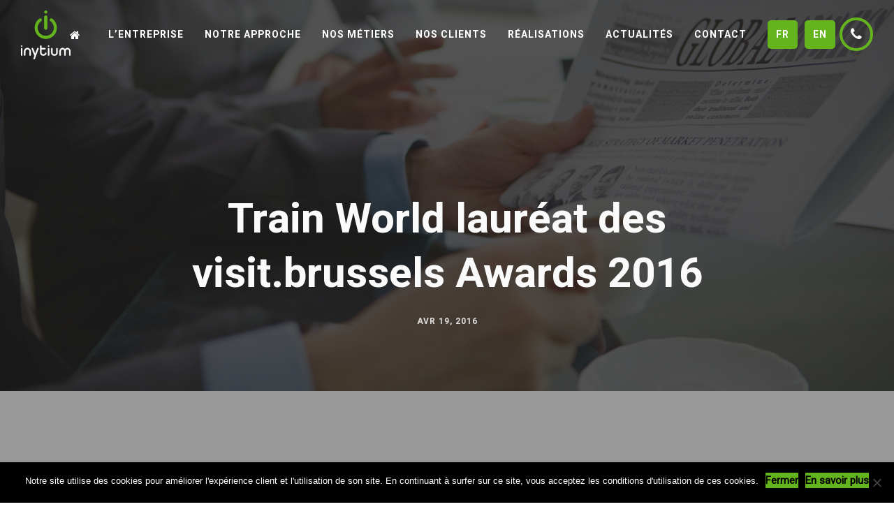

--- FILE ---
content_type: text/html; charset=UTF-8
request_url: https://inytium.com/2016/04/19/train-world-laureat-des-visit-brussels-awards-2016/
body_size: 27405
content:
<!DOCTYPE html>
<!--[if IE 9 ]><html dir="ltr" lang="fr-FR" prefix="og: https://ogp.me/ns#" class="ie9"> <![endif]-->
<!--[if (gt IE 9)|!(IE)]><!--> <html dir="ltr" lang="fr-FR" prefix="og: https://ogp.me/ns#"> <!--<![endif]-->
<head>
	<meta charset="UTF-8" />
	<meta content="width=device-width, initial-scale=1.0, maximum-scale=1" name="viewport">
	<title>Train World lauréat des visit.brussels Awards 2016 | Inytium - Audiovisuel Lumière et son sur bâtiment façade Belgique France</title>
	<style>img:is([sizes="auto" i], [sizes^="auto," i]) { contain-intrinsic-size: 3000px 1500px }</style>
	<link rel="alternate" hreflang="fr" href="https://inytium.com/2016/04/19/train-world-laureat-des-visit-brussels-awards-2016/" />
<link rel="alternate" hreflang="en" href="https://inytium.com/en/2016/04/19/train-world-laureat-des-visit-brussels-awards-2016/" />
<link rel="alternate" hreflang="x-default" href="https://inytium.com/2016/04/19/train-world-laureat-des-visit-brussels-awards-2016/" />

		<!-- All in One SEO 4.7.8 - aioseo.com -->
	<meta name="robots" content="max-image-preview:large" />
	<meta name="author" content="A2Com"/>
	<meta name="google-site-verification" content="file" />
	<meta name="msvalidate.01" content="file" />
	<meta name="p:domain_verify" content="file" />
	<link rel="canonical" href="https://inytium.com/2016/04/19/train-world-laureat-des-visit-brussels-awards-2016/" />
	<meta name="generator" content="All in One SEO (AIOSEO) 4.7.8" />
		<meta property="og:locale" content="fr_FR" />
		<meta property="og:site_name" content="Inytium - Audiovisuel Lumière et son sur bâtiment façade Belgique France | L’intégration audiovisuelle en version Clé-sur-porte." />
		<meta property="og:type" content="article" />
		<meta property="og:title" content="Train World lauréat des visit.brussels Awards 2016 | Inytium - Audiovisuel Lumière et son sur bâtiment façade Belgique France" />
		<meta property="og:url" content="https://inytium.com/2016/04/19/train-world-laureat-des-visit-brussels-awards-2016/" />
		<meta property="fb:app_id" content="file" />
		<meta property="fb:admins" content="file" />
		<meta property="og:image" content="https://inytium.com/file" />
		<meta property="og:image:secure_url" content="https://inytium.com/file" />
		<meta property="og:image:width" content="file" />
		<meta property="og:image:height" content="file" />
		<meta property="article:published_time" content="2016-04-19T10:37:31+00:00" />
		<meta property="article:modified_time" content="2020-03-09T20:19:40+00:00" />
		<meta property="article:author" content="file" />
		<meta name="twitter:card" content="summary" />
		<meta name="twitter:title" content="Train World lauréat des visit.brussels Awards 2016 | Inytium - Audiovisuel Lumière et son sur bâtiment façade Belgique France" />
		<meta name="twitter:image" content="https://inytium.com/file" />
		<script type="application/ld+json" class="aioseo-schema">
			{"@context":"https:\/\/schema.org","@graph":[{"@type":"Article","@id":"https:\/\/inytium.com\/2016\/04\/19\/train-world-laureat-des-visit-brussels-awards-2016\/#article","name":"Train World laur\u00e9at des visit.brussels Awards 2016 | Inytium - Audiovisuel Lumi\u00e8re et son sur b\u00e2timent fa\u00e7ade Belgique France","headline":"Train World laur\u00e9at des visit.brussels Awards 2016","author":{"@id":"https:\/\/inytium.com\/author\/a2com\/#author"},"publisher":{"@id":"https:\/\/inytium.com\/#organization"},"image":{"@type":"ImageObject","url":"https:\/\/inytium.com\/wp-content\/uploads\/2019\/06\/train2.png","width":732,"height":416},"datePublished":"2016-04-19T12:37:31+02:00","dateModified":"2020-03-09T21:19:40+01:00","inLanguage":"fr-FR","mainEntityOfPage":{"@id":"https:\/\/inytium.com\/2016\/04\/19\/train-world-laureat-des-visit-brussels-awards-2016\/#webpage"},"isPartOf":{"@id":"https:\/\/inytium.com\/2016\/04\/19\/train-world-laureat-des-visit-brussels-awards-2016\/#webpage"},"articleSection":"Revue de presse, Facultatif"},{"@type":"BreadcrumbList","@id":"https:\/\/inytium.com\/2016\/04\/19\/train-world-laureat-des-visit-brussels-awards-2016\/#breadcrumblist","itemListElement":[{"@type":"ListItem","@id":"https:\/\/inytium.com\/#listItem","position":1,"name":"Domicile","item":"https:\/\/inytium.com\/","nextItem":{"@type":"ListItem","@id":"https:\/\/inytium.com\/2016\/04\/19\/train-world-laureat-des-visit-brussels-awards-2016\/#listItem","name":"2016"}},{"@type":"ListItem","@id":"https:\/\/inytium.com\/2016\/04\/19\/train-world-laureat-des-visit-brussels-awards-2016\/#listItem","position":2,"name":"2016","item":"https:\/\/inytium.com\/2016\/04\/19\/train-world-laureat-des-visit-brussels-awards-2016\/","nextItem":{"@type":"ListItem","@id":"https:\/\/inytium.com\/2016\/04\/#listItem","name":"April"},"previousItem":{"@type":"ListItem","@id":"https:\/\/inytium.com\/#listItem","name":"Domicile"}},{"@type":"ListItem","@id":"https:\/\/inytium.com\/2016\/04\/#listItem","position":3,"name":"April","item":"https:\/\/inytium.com\/2016\/04\/","nextItem":{"@type":"ListItem","@id":"https:\/\/inytium.com\/2016\/04\/19\/#listItem","name":"19"},"previousItem":{"@type":"ListItem","@id":"https:\/\/inytium.com\/2016\/04\/19\/train-world-laureat-des-visit-brussels-awards-2016\/#listItem","name":"2016"}},{"@type":"ListItem","@id":"https:\/\/inytium.com\/2016\/04\/19\/#listItem","position":4,"name":"19","item":"https:\/\/inytium.com\/2016\/04\/19\/","nextItem":{"@type":"ListItem","@id":"https:\/\/inytium.com\/2016\/04\/19\/train-world-laureat-des-visit-brussels-awards-2016\/#listItem","name":"Train World laur\u00e9at des visit.brussels Awards 2016"},"previousItem":{"@type":"ListItem","@id":"https:\/\/inytium.com\/2016\/04\/#listItem","name":"April"}},{"@type":"ListItem","@id":"https:\/\/inytium.com\/2016\/04\/19\/train-world-laureat-des-visit-brussels-awards-2016\/#listItem","position":5,"name":"Train World laur\u00e9at des visit.brussels Awards 2016","previousItem":{"@type":"ListItem","@id":"https:\/\/inytium.com\/2016\/04\/19\/#listItem","name":"19"}}]},{"@type":"Organization","@id":"https:\/\/inytium.com\/#organization","name":"file","description":"L\u2019int\u00e9gration audiovisuelle en version Cl\u00e9-sur-porte.","url":"https:\/\/inytium.com\/","logo":{"@type":"ImageObject","url":"file","@id":"https:\/\/inytium.com\/2016\/04\/19\/train-world-laureat-des-visit-brussels-awards-2016\/#organizationLogo"},"image":{"@id":"https:\/\/inytium.com\/2016\/04\/19\/train-world-laureat-des-visit-brussels-awards-2016\/#organizationLogo"}},{"@type":"Person","@id":"https:\/\/inytium.com\/author\/a2com\/#author","url":"https:\/\/inytium.com\/author\/a2com\/","name":"A2Com","image":{"@type":"ImageObject","@id":"https:\/\/inytium.com\/2016\/04\/19\/train-world-laureat-des-visit-brussels-awards-2016\/#authorImage","url":"https:\/\/secure.gravatar.com\/avatar\/76e2b1156c8903b321e227578ba36358?s=96&d=mm&r=g","width":96,"height":96,"caption":"A2Com"}},{"@type":"WebPage","@id":"https:\/\/inytium.com\/2016\/04\/19\/train-world-laureat-des-visit-brussels-awards-2016\/#webpage","url":"https:\/\/inytium.com\/2016\/04\/19\/train-world-laureat-des-visit-brussels-awards-2016\/","name":"Train World laur\u00e9at des visit.brussels Awards 2016 | Inytium - Audiovisuel Lumi\u00e8re et son sur b\u00e2timent fa\u00e7ade Belgique France","inLanguage":"fr-FR","isPartOf":{"@id":"https:\/\/inytium.com\/#website"},"breadcrumb":{"@id":"https:\/\/inytium.com\/2016\/04\/19\/train-world-laureat-des-visit-brussels-awards-2016\/#breadcrumblist"},"author":{"@id":"https:\/\/inytium.com\/author\/a2com\/#author"},"creator":{"@id":"https:\/\/inytium.com\/author\/a2com\/#author"},"image":{"@type":"ImageObject","url":"https:\/\/inytium.com\/wp-content\/uploads\/2019\/06\/train2.png","@id":"https:\/\/inytium.com\/2016\/04\/19\/train-world-laureat-des-visit-brussels-awards-2016\/#mainImage","width":732,"height":416},"primaryImageOfPage":{"@id":"https:\/\/inytium.com\/2016\/04\/19\/train-world-laureat-des-visit-brussels-awards-2016\/#mainImage"},"datePublished":"2016-04-19T12:37:31+02:00","dateModified":"2020-03-09T21:19:40+01:00"},{"@type":"WebSite","@id":"https:\/\/inytium.com\/#website","url":"https:\/\/inytium.com\/","name":"Inytium - Audiovisuel Lumi\u00e8re et son sur b\u00e2timent fa\u00e7ade Belgique France","description":"L\u2019int\u00e9gration audiovisuelle en version Cl\u00e9-sur-porte.","inLanguage":"fr-FR","publisher":{"@id":"https:\/\/inytium.com\/#organization"}}]}
		</script>
		<!-- All in One SEO -->

<link rel="alternate" type="application/rss+xml" title="Inytium - Audiovisuel Lumière et son sur bâtiment façade Belgique France &raquo; Flux" href="https://inytium.com/feed/" />
<script type="text/javascript">
/* <![CDATA[ */
window._wpemojiSettings = {"baseUrl":"https:\/\/s.w.org\/images\/core\/emoji\/15.0.3\/72x72\/","ext":".png","svgUrl":"https:\/\/s.w.org\/images\/core\/emoji\/15.0.3\/svg\/","svgExt":".svg","source":{"concatemoji":"https:\/\/inytium.com\/wp-includes\/js\/wp-emoji-release.min.js"}};
/*! This file is auto-generated */
!function(i,n){var o,s,e;function c(e){try{var t={supportTests:e,timestamp:(new Date).valueOf()};sessionStorage.setItem(o,JSON.stringify(t))}catch(e){}}function p(e,t,n){e.clearRect(0,0,e.canvas.width,e.canvas.height),e.fillText(t,0,0);var t=new Uint32Array(e.getImageData(0,0,e.canvas.width,e.canvas.height).data),r=(e.clearRect(0,0,e.canvas.width,e.canvas.height),e.fillText(n,0,0),new Uint32Array(e.getImageData(0,0,e.canvas.width,e.canvas.height).data));return t.every(function(e,t){return e===r[t]})}function u(e,t,n){switch(t){case"flag":return n(e,"\ud83c\udff3\ufe0f\u200d\u26a7\ufe0f","\ud83c\udff3\ufe0f\u200b\u26a7\ufe0f")?!1:!n(e,"\ud83c\uddfa\ud83c\uddf3","\ud83c\uddfa\u200b\ud83c\uddf3")&&!n(e,"\ud83c\udff4\udb40\udc67\udb40\udc62\udb40\udc65\udb40\udc6e\udb40\udc67\udb40\udc7f","\ud83c\udff4\u200b\udb40\udc67\u200b\udb40\udc62\u200b\udb40\udc65\u200b\udb40\udc6e\u200b\udb40\udc67\u200b\udb40\udc7f");case"emoji":return!n(e,"\ud83d\udc26\u200d\u2b1b","\ud83d\udc26\u200b\u2b1b")}return!1}function f(e,t,n){var r="undefined"!=typeof WorkerGlobalScope&&self instanceof WorkerGlobalScope?new OffscreenCanvas(300,150):i.createElement("canvas"),a=r.getContext("2d",{willReadFrequently:!0}),o=(a.textBaseline="top",a.font="600 32px Arial",{});return e.forEach(function(e){o[e]=t(a,e,n)}),o}function t(e){var t=i.createElement("script");t.src=e,t.defer=!0,i.head.appendChild(t)}"undefined"!=typeof Promise&&(o="wpEmojiSettingsSupports",s=["flag","emoji"],n.supports={everything:!0,everythingExceptFlag:!0},e=new Promise(function(e){i.addEventListener("DOMContentLoaded",e,{once:!0})}),new Promise(function(t){var n=function(){try{var e=JSON.parse(sessionStorage.getItem(o));if("object"==typeof e&&"number"==typeof e.timestamp&&(new Date).valueOf()<e.timestamp+604800&&"object"==typeof e.supportTests)return e.supportTests}catch(e){}return null}();if(!n){if("undefined"!=typeof Worker&&"undefined"!=typeof OffscreenCanvas&&"undefined"!=typeof URL&&URL.createObjectURL&&"undefined"!=typeof Blob)try{var e="postMessage("+f.toString()+"("+[JSON.stringify(s),u.toString(),p.toString()].join(",")+"));",r=new Blob([e],{type:"text/javascript"}),a=new Worker(URL.createObjectURL(r),{name:"wpTestEmojiSupports"});return void(a.onmessage=function(e){c(n=e.data),a.terminate(),t(n)})}catch(e){}c(n=f(s,u,p))}t(n)}).then(function(e){for(var t in e)n.supports[t]=e[t],n.supports.everything=n.supports.everything&&n.supports[t],"flag"!==t&&(n.supports.everythingExceptFlag=n.supports.everythingExceptFlag&&n.supports[t]);n.supports.everythingExceptFlag=n.supports.everythingExceptFlag&&!n.supports.flag,n.DOMReady=!1,n.readyCallback=function(){n.DOMReady=!0}}).then(function(){return e}).then(function(){var e;n.supports.everything||(n.readyCallback(),(e=n.source||{}).concatemoji?t(e.concatemoji):e.wpemoji&&e.twemoji&&(t(e.twemoji),t(e.wpemoji)))}))}((window,document),window._wpemojiSettings);
/* ]]> */
</script>

<link rel='stylesheet' id='larch-blog-css' href='https://inytium.com/wp-content/themes/larch/css/blog.css' type='text/css' media='all' />
<link rel='stylesheet' id='larch-bootstrap-css' href='https://inytium.com/wp-content/themes/larch/css/bootstrap.css' type='text/css' media='all' />
<link rel='stylesheet' id='larch-icons-font-css' href='https://inytium.com/wp-content/themes/larch/css/icons-font.css' type='text/css' media='all' />
<link rel='stylesheet' id='larch-component-css' href='https://inytium.com/wp-content/themes/larch/css/component.css' type='text/css' media='all' />
<!--[if lt IE 9]>
<link rel='stylesheet' id='larch-IE-css' href='https://inytium.com/wp-content/themes/larch/css/IE.css' type='text/css' media='all' />
<![endif]-->
<link rel='stylesheet' id='larch-shortcodes-css' href='https://inytium.com/wp-content/themes/larch/functions/css/shortcodes.css' type='text/css' media='all' />
<link rel='stylesheet' id='larch-woo-layout-css' href='https://inytium.com/wp-content/themes/larch/css/larch-woo-layout.css' type='text/css' media='all' />
<link rel='stylesheet' id='larch-woocommerce-css' href='https://inytium.com/wp-content/themes/larch/css/larch-woocommerce.css' type='text/css' media='all' />
<link rel='stylesheet' id='larch-mb-ytplayer-css' href='https://inytium.com/wp-content/themes/larch/css/mb.YTPlayer.css' type='text/css' media='all' />
<link rel='stylesheet' id='larch-retina-css' href='https://inytium.com/wp-content/themes/larch/css/retina.css' type='text/css' media='all' />
<link rel='stylesheet' id='larch-style-css' href='https://inytium.com/wp-content/themes/larch/style.css' type='text/css' media='all' />
<style id='larch-style-inline-css' type='text/css'>
.widget li a:after, .widget_nav_menu li a:after, .custom-widget.widget_recent_entries li a:after{
		color: #363636;
	}
	body, p, .lovepost a, .widget ul li a, .widget p, .widget span, .widget ul li, .the_content ul li, .the_content ol li, #recentcomments li, .custom-widget h4, .widget.des_cubeportfolio_widget h4, .widget.des_recent_posts_widget h4, .custom-widget ul li a, .aio-icon-description, li, .smile_icon_list li .icon_description p, #recentcomments li span, .wpb-js-composer .vc_tta-color-grey.vc_tta-style-classic .vc_tta-panel .vc_tta-panel-title>a, .related_posts_listing .related_post .excerpt{
		
		font-family: 'Roboto', 'Arial', 'sans-serif';
		font-weight: normal;
		font-size: 16px;
		color: #363636;
	}
	
	.map_info_text{
		
		font-family: 'Roboto', 'Arial', 'sans-serif' ,sans-serif;
		font-weight: normal;
		font-size: 16px;
		color: #363636 !important;
	}
	
	a.pageXofY .pageX, .pricing .bestprice .name, .filter li a:hover, .widget_links ul li a:hover, #contacts a:hover, .title-color, .ms-staff-carousel .ms-staff-info h4, .filter li a:hover, .navbar-default .navbar-nav > .open > a, .navbar-default .navbar-nav > .open > a:hover, .navbar-default .navbar-nav > .open > a:focus, a.go-about:hover, .text_color, .navbar-nav .dropdown-menu a:hover, .profile .profile-name, #elements h4, #contact li a:hover, #agency-slider h5, .ms-showcase1 .product-tt h3, .filter li a.active, .contacts li i, .big-icon i, .navbar-default.dark .navbar-brand:hover,.navbar-default.dark .navbar-brand:focus, a.p-button.border:hover, .navbar-default.light-menu .navbar-nav > li > a.selected, .navbar-default.light-menu .navbar-nav > li > a.hover_selected, .navbar-default.light-menu .navbar-nav > li > a.selected:hover, .navbar-default.light-menu .navbar-nav > li > a.hover_selected:hover, .navbar-default.light-menu .navbar-nav > li > a.selected, .navbar-default.light-menu .navbar-nav > li > a.hover_selected, .navbar-default.light-menu .navbar-nav > .open > a,.navbar-default.light-menu .navbar-nav > .open > a:hover, .navbar-default.light-menu .navbar-nav > .open > a:focus, .light-menu .dropdown-menu > li > a:focus, a.social:hover:before, .symbol.colored i, .icon-nofill, .slidecontent-bi .project-title-bi p a:hover, .grid .figcaption a.thumb-link:hover, .tp-caption a:hover, .btn-1d:hover, .btn-1d:active, #contacts .tweet_text a, #contacts .tweet_time a, .social-font-awesome li a:hover, h2.post-title a:hover, .tags a:hover, .larch-button-color span, #contacts .form-success p, .nav-container .social-icons-fa a i:hover, .the_title h2 a:hover, .widget ul li a:hover, .des-pages .postpagelinks, .widget_nav_menu .current-menu-item > a, .team-position, .nav-container .larch_minicart li a:hover, .metas-container i, .header_style2_contact_info .telephone-contact .email, .widget-contact-content i,.woocommerce.widget_shopping_cart ul.cart_list li a:hover, .woocommerce.widget_shopping_cart ul.product_list_widget li a:hover{
	  color: #64b41e;
	}
	.special_tabs.horizontal.text .tab-selector .label.current,
	.woocommerce-page.woocommerce-page ul.products li.product a.add_to_cart_button:hover, .woocommerce ul.products li.product a.add_to_cart_button:hover, .woocommerce-page ul.products li.product a.add_to_cart_button:hover,
	body .ls-roundedflat .ls-nav-prev:hover, body .ls-roundedflat .ls-nav-next:hover,
	body .ls-roundedflat .ls-bottom-slidebuttons a.ls-nav-active, body .ls-roundedflat .ls-bottom-slidebuttons a:hover,
	.widget > h2:after, .widget > h4:after, .custom-widget > h4:after, .widget .widget-contact-content > h4:after, #footer-instagram p.clear a,
	.woocommerce #content input.button.alt:hover, .woocommerce #respond input#submit.alt:hover, .woocommerce a.button.alt:hover, .woocommerce button.button.alt:hover, .woocommerce input.button.alt:hover, .woocommerce-page #content input.button.alt:hover, .woocommerce-page #respond input#submit.alt:hover, .woocommerce-page a.button.alt:hover, .woocommerce-page button.button.alt:hover, .woocommerce-page input.button.alt:hover, .footer_newsletter form input.button, .cd-overlay-content span, .cd-nav-bg-fake, .errorbutton:hover, .info-circle-active, .newsletter_shortcode form input.button, .special_tabs.text.vertical .label.current, .larch-labeled h4{
		background: #64b41e !important;
		color: #fff !important;
	}
	.testimonials.style1 .testimonial span a, .metas a:hover, .vc_tta-color-grey.vc_tta-style-classic .vc_tta-panel.vc_active .vc_tta-panel-title>a, .widget-contact-content.centered i, .related_posts_listing .related_post .title:hover, .larch_breadcrumbs a:hover, .mail-box .news-l .opacity-icon i{
		color: #64b41e !important;
	}
	div.nav-style-6 > ul > .menu_items_wrapper > li > a:hover{
	color: #64b41e !important
	}
	
	.widget:not(.contact-widget-container):not(.instagram_widget):not(.recent_posts_widget_2) li a:hover:after, .widget_nav_menu li a:hover:after, .footer_sidebar ul li a:hover:after{
		border-bottom-color: #64b41e !important;
	}
	
	.special_tabs.horizontal.text .tab-selector .label:hover .title a:before, .ult_btn10_span:hover:before, a.aio-icon-read:hover:before{
		border-bottom-color: #64b41e !important;
	}
	
	.ult_cl_link_1 .ult_btn10_span:hover:before, .ult_cl_link_1 .ult_btn10_span:before{border:none !important;}
	
	.aio-icon-read, .tp-caption a.text_color{color: #64b41e !important;}
	
	#big_footer .social-icons-fa a i{color:#f2f2f2;}
	#big_footer .social-icons-fa a i:hover{color:#64b41e;}
	
	.homepage_parallax .home-logo-text a.light:hover, .homepage_parallax .home-logo-text a.dark:hover, .widget li a:hover:before, .widget_nav_menu li a:hover:before, .footer_sidebar ul li a:hover:before, .custom-widget li a:hover:before, .single-portfolio .social-shares ul li a:hover i, .social-shares ul li i:hover,
	.archive .the_title h2 a:hover, .page-template-blog-template .the_title h2 a:hover, .home.blog .blog-default.wideblog .container .the_title h2 a:hover,
	.blog-default-bg-masonry .the_title h2 a:hover, .product-title:hover{
		color: #64b41e !important;
	}
	
	
	a.sf-button.hide-icon, .tabs li.current, .readmore:hover, .navbar-default .navbar-nav > .open > a,.navbar-default .navbar-nav > .open > a:hover, .navbar-default .navbar-nav > .open > a:focus, a.p-button:hover, a.p-button.colored, .light #contacts a.p-button, .tagcloud a:hover, .rounded.fill, .colored-section, .pricing .bestprice .price, .pricing .bestprice .signup, .signup:hover, .divider.colored, .services-graph li span, .no-touch .hi-icon-effect-1a .hi-icon:hover, .hi-icon-effect-1b .hi-icon:hover, .no-touch .hi-icon-effect-1b .hi-icon:hover, .symbol.colored .line-left, .symbol.colored .line-right, .projects-overlay #projects-loader, .panel-group .panel.active .panel-heading, .double-bounce1, .double-bounce2, .larch-button-color-1d:after, .container1 > div, .container2 > div, .container3 > div, .cbp-l-caption-buttonLeft:hover, .cbp-l-caption-buttonRight:hover, .post-content a:hover .post-quote, .post-listing .post a:hover .post-quote, .larch-button-color-1d:after, .woocommerce .widget_price_filter .ui-slider-horizontal .ui-slider-range, .woocommerce-page .widget_price_filter .ui-slider-horizontal .ui-slider-range, .btn-contact-left input, #commentform .form-submit #submit:hover, a#send-comment:hover, .errorbutton, .woocommerce span.onsale, .woocommerce-page span.onsale, .des-button-dark, .des-pages .pages, .page-template-blog-template .post-quote, .single-post .post-quote,
	.special_tabs.icontext .label.current,
	.bt-contact a span input,
	.page-template-blog-masonry-template .metas p[data-rel='metas-categories'] a,
	.page-template-blog-masonry-grid-template .metas p[data-rel='metas-categories'] a,
	.archive .masonry .metas p[data-rel='metas-categories'] a,
	.page-template-blog-masonry-template .metas p[data-rel='metas-tags'] a,
	.page-template-blog-masonry-grid-template .metas p[data-rel='metas-tags'] a,
	.post-listing .post .blog-default-bg-masonry .post-quote,
	.widget h2:after, .widget h4:after, .custom-widget h4:after,
	.woocommerce .woocommerce-info, .woocommerce-page .woocommerce-info,
	.nav-container a.button.larch_minicart_cart_but,
	.nav-container a.button.larch_minicart_checkout_but,
	#pbd-alp-load-posts a:hover{
		background-color:#64b41e;
	}
	.woocommerce .woocommerce-info .showcoupon{color: #fff !important;opacity:0.8;}
	.aio-icon-tooltip .aio-icon:hover:after{box-shadow:0 0 0 1px #64b41e !important;}
	.just-icon-align-left .aio-icon:hover, .aio-icon-tooltip .aio-icon:hover, .btn-contact-left.inversecolor input:hover, .light .larch_little_shopping_bag .overview span.minicart_items, .larch_little_shopping_bag .overview span.minicart_items,
	#mc_embed_signup input#mc-embedded-subscribe:hover,
	#mc_embed_signup input#mc-embedded-subscribe:focus, .team_member_profile_content .aio-icon.circle:hover,
	.special_tabs.icon .current .larch_icon_special_tabs{
		background-color:#64b41e !important;
	}
	.aio-icon-tooltip .aio-icon.none:hover{background-color: transparent !important;}
	
	.widget .slick-dots li.slick-active i, .related_posts_listing .slick-dots li.slick-active i{color: #64b41e !important;opacity: 1;}
	
	
	.woocommerce-page a.button.wc-forward:hover, .woocommerce-page a.button.wc-forward.checkout:hover, .woocommerce .widget_price_filter .price_slider_amount .button:hover, .woocommerce-page .widget_price_filter .price_slider_amount .button:hover, .woocommerce #payment #place_order:hover, .woocommerce-page #payment #place_order:hover, .woocommerce .cart .button:hover, .woocommerce .cart input.button:hover, .woocommerce-page .cart .button:hover, .woocommerce-page .cart input.button:hover, .woocommerce .cart-collaterals .cart_totals a.button.alt:hover, .woocommerce-page .cart-collaterals .cart_totals a.button.alt:hover
	{
		background-color:#64b41e;
		color: #fff !important;
	}
	.nav-container a.button.larch_minicart_checkout_but:hover, .nav-container a.button.larch_minicart_cart_but:hover{
		background-color: #64b41e !important;
		color: #fff !important;
		border: none !important;
		opacity: 0.8;
	}
	.larch-button-color-1d:hover, .larch-button-color-1d:active{
		border: 1px double #64b41e;
	}
	
	.larch-button-color{
		background-color:#64b41e;
		color: #64b41e;
	}
	.cbp-l-caption-alignCenter .cbp-l-caption-buttonLeft:hover, .cbp-l-caption-alignCenter .cbp-l-caption-buttonRight:hover {
	    color: #64b41e !important;
	}
	.widget_posts .tabs li.current{border: 1px solid #64b41e;}
	.hi-icon-effect-1 .hi-icon:after{box-shadow: 0 0 0 3px #64b41e;}
	.colored-section:after {border: 20px solid #64b41e;}
	.filter li a.active, .filter li a:hover, .panel-group .panel.active .panel-heading{border:1px solid #64b41e;}
	.navbar-default.light-menu.border .navbar-nav > li > a.selected:before, .navbar-default.light-menu.border .navbar-nav > li > a.hover_selected:before, .navbar-default.light-menu.border .navbar-nav > li > a.selected:hover, .navbar-default.light-menu.border .navbar-nav > li > a.hover_selected:hover, .navbar-default.light-menu.border .navbar-nav > li > a.selected, .navbar-default.light-menu.border .navbar-nav > li > a.hover_selected{
		border-bottom: 1px solid #64b41e;
	}
	
	.doubleborder{
		border: 6px double #64b41e;
	}
	
	.special_tabs.icon .current .larch_icon_special_tabs{
		border: 1px solid #64b41e;
	}
	.larch-button-color, .des-pages .postpagelinks, .tagcloud a:hover{
		border: 1px solid #64b41e;
	}
	
	.navbar-collapse ul.menu-depth-1 li:not(.larch_mega_hide_link) a, .dl-menuwrapper li:not(.larch_mega_hide_link) a, .gosubmenu, .nav-container .larch_minicart ul li, .nav-style-6 ul.menu-depth-1 li a {
		font-family: 'Heebo', 'Arial', 'sans-serif', sans-serif;
		font-weight: normal;
		font-size: 15px;
		color: #848484;letter-spacing: 0px;
	}
	.dl-back{color: #848484;}
	
	.navbar-collapse ul.menu-depth-1 li:not(.larch_mega_hide_link):hover > a, .dl-menuwrapper li:not(.larch_mega_hide_link):hover > a, .dl-menuwrapper li:not(.larch_mega_hide_link):hover > a, .dl-menuwrapper li:not(.larch_mega_hide_link):hover > .gosubmenu, .dl-menuwrapper li.dl-back:hover, .navbar-nav:not(.cd-primary-nav) .dropdown-menu a:hover i, .dropdown-menu li.menu-item-has-children:not(.larch_mega_hide_link):hover > a:before{
		color: #ffffff !important;
	}
		
	.menu-simple ul.menu-depth-1, .menu-simple ul.menu-depth-1 ul, .menu-simple ul.menu-depth-1, .menu-simple #dl-menu ul{background-color: rgba(15,15,15,1) !important;
	}
	
	
	
	.navbar-collapse .larch_mega_menu ul.menu-depth-2, .navbar-collapse .larch_mega_menu ul.menu-depth-2 ul {background-color: transparent !important;} 
	
	.dl-menuwrapper li:not(.larch_mega_hide_link):hover > a{background-color: rgba(15,15,15,1) !important;
	}
	
	.menu-simple li:not(.larch_mega_menu) li.menu-item-depth-1:hover > a, .menu-simple li.menu-item-depth-2:hover > a, .menu-simple li.menu-item-depth-3:hover > a{background-color: rgba(15,15,15,1) !important;
	}
	
	.menu-square li:not(.larch_mega_menu) li.menu-item-depth-1:hover > a, .menu-square li.menu-item-depth-2:hover > a, .menu-square li.menu-item-depth-3:hover > a{background-color: rgba(15,15,15,1) !important;
	}
	
	
	
	.navbar-collapse li:not(.larch_mega_menu) ul.menu-depth-1 li:not(:first-child){
		border-top: 1px solid #0f0f0f;
	}
	
	
	
	.navbar-collapse li.larch_mega_menu ul.menu-depth-2{
		border-right: 1px solid #0f0f0f;
	}
	.rtl .navbar-collapse li.larch_mega_menu ul.menu-depth-2{
		border-left: 1px solid #0f0f0f;
	}
		
	#dl-menu ul li:not(:last-child) a, .larch_sub_menu_border_color{
		border-bottom: 1px solid #0f0f0f;
	}
	
	.navbar-collapse ul.navbar-nav > li > a, .navbar-collapse > .header_style2_menu > ul > li > a, .larch-header-button a, div.nav-style-6 > ul > .menu_items_wrapper > li > a {
		font-family: 'Heebo', 'Arial', 'sans-serif', sans-serif;
		font-weight: 700 !important;
		font-size: 14px;
		color: #ffffff;text-transform: uppercase;
letter-spacing: 1px;
	}
	
	.larch-header-button a{
		background: #ffffff;
		color: #abacaf;
		-webkit-border-radius:0px;-moz-border-radius:0px;-ms-border-radius:0px;-o-border-radius:0px;border-radius:0px;
	}
	.larch-header-button a:hover{
		background: #fafafa;
		color: #4c9cff;
	}
	
	.navbar-collapse > .header_style2_menu > ul > li > a:hover, 
	.navbar-collapse > .header_style2_menu > ul > li.current-menu-ancestor > a, 
	.navbar-collapse > .header_style2_menu > ul > li.current-menu-item > a, 
	.navbar-collapse > .header_style2_menu > ul > li > a.selected,
	.navbar-collapse > .header_style2_menu > ul > li > a.hover_selected,
	.navbar-collapse ul.navbar-nav > li > a:hover, 
	.navbar-collapse ul.navbar-nav > li.current-menu-ancestor > a, 
	.navbar-collapse ul.navbar-nav > li.current-menu-item > a, 
	.navbar-collapse ul.navbar-nav > li > a.selected,
	.navbar-collapse ul.navbar-nav > li > a.hover_selected{
		color: #64b41e !important;
	}
	
	
	.header.navbar .navbar-collapse ul li:hover a 
	{
		background: #64b41e;
		color: #fff !important;
	}
	
	header.navbar-default.larch-underlining .navbar-nav > li:hover > a:before{
		border-bottom-color: #64b41e !important;
	}
	
	header.navbar-default.header_after_scroll.larch-underlining .navbar-nav > li:hover > a:before{
		border-bottom-color: #64b41e !important;
	}
	
	
	
	
	
	header.style2 .navbar-nav > li, .navbar-default.menu-square.style2 .navbar-nav > li {padding-top:0px;}
	header.style2{
		padding-bottom:40px;
	}
	header.style2 .header_style2_menu{
		margin-top:40px !important;
	}
	
	.navbar-default .navbar-nav > li > a{
		padding-right:25px;
		padding-left:25px;
		padding-top:40px;
		padding-bottom:40px;
		//margin-bottom:38px;
	}
	
/*
	.navbar-default .navbar-nav > li > ul {
		margin-top:-38px !important;
	}
*/
	
	header .larch-header-button{margin-top:40px;}
	
	header.style5 .larch_right_header_icons,
	header.style1 .larch_right_header_icons,
	header.style2 .larch_right_header_icons,
	header.style4 .larch_right_header_icons,
	header.style6 .larch_right_header_icons
	{
		padding-top:40px;
		padding-bottom:40px;
		
	}
	
	header .larch_right_header_icons .icon, header .larch_right_header_icons{
		height: 25px;
		
	}
	header .larch_right_header_icons{
		margin-left: 50px;
		
	}
	
	header.style2 .header_style2_menu{ background-color: rgba(15,15,15,1) !important;
	}
	
	header:not(.header_after_scroll) .navbar-nav > li > ul{
		margin-top:40px;
	}

	header:not(.header_after_scroll) .dl-menuwrapper button:after{
		background: #64b41e;
		box-shadow: 0 6px 0 #64b41e, 0 12px 0 #64b41e;
	}

	.larch_minicart_wrapper{
		padding-top: 40px;
	}
	
	li.larch_mega_hide_link > a, li.larch_mega_hide_link > a:hover{
		font-family: 'Helvetica Neue', 'Arial', 'sans-serif' !important;
		font-weight: ;
		font-size: 11px !important;
		color: #f5f5f5 !important;text-transform: uppercase !important;
letter-spacing: 0px !important;
	}
	
/*
	.nav-container .larch_minicart li a:hover {
		color: #f5f5f5 !important;
		text-decoration: none;
	}
*/
	.nav-container .larch_minicart li a{
		font-family: 'Heebo', 'Arial', 'sans-serif';
		font-weight: normal;
		font-size: 15px;
		color: #848484;letter-spacing: 0px;
	}
	
	.dl-trigger{
		font-family: 'Heebo', 'Arial', 'sans-serif' !important;
		font-weight: 700 !important;
		font-size: 14px;text-transform: uppercase;
letter-spacing: 1px;
	}
	
	.larch_minicart{background-color: rgba(15,15,15,1) !important;
	}
	
	.page_content a, header a, #big_footer a{
		font-family: 'Roboto', 'Arial', 'sans-serif';
		font-weight: normal;
		font-size: 16px;
		color: #404040
	}
	
	
	.archive .the_title h2 a, .page-template-blog-template .the_title h2 a, .home.blog .blog-default.wideblog .container .the_title h2 a{
		font-family: 'Heebo', 'Arial', 'sans-serif';
		font-weight: 700 !important;
		font-size: 30px !important;
		color: #2b2b2b
	}
	
	
	.blog-default-bg-masonry .the_title h2 a,
	.des_recent_posts_widget.widget .title h4,
	.related_posts_listing .related_post .title{
		font-family: 'Heebo', 'Arial', 'sans-serif';
		font-weight: 700 !important;
		font-size: 21px !important;
		color: #2b2b2b
	}
	
	
	.page_content .vc_column-inner a:not(.blog-read-more):not(.vc_btn3):not(.ult_price_action_button):hover, header a:hover, #big_footer a:hover, .page-template-blog-masonry-template .posts_category_filter li:active,.page-template-blog-masonry-template .posts_category_filter li:focus, .page-template-blog-masonry-grid-template .posts_category_filter li:active,.page-template-blog-masonry-grid-template .posts_category_filter li:focus, .master_container a:active, .master_container .vc_column-inner a:not(.vc_btn3):not(.blog-read-more):hover:not(.label .title a):hover{
		color: #64b41e !important;
		background-color: #;
	}
	.ult_tabmenu.style2 li.ult_tab_li a:hover, .special_tabs.text .label.current a:hover, .special_tabs.icontext .label.current a:hover, .special_tabs.text .label.current a:hover {
    color: #fff !important;
}
	.single_about_author a:hover{ color: #64b41e !important; }
	
	h1{
		font-family: 'Heebo', 'Arial', 'sans-serif';
		font-weight: 800;
		font-size: 50px;
		color: #2b2b2b;
	}
	
	h2{
		font-family: 'Heebo', 'Arial', 'sans-serif';
		font-weight: 700;
		font-size: 38px;
		color: #2b2b2b;
	}
	
	h3{
		font-family: 'Heebo', 'Arial', 'sans-serif';
		font-weight: 700;
		font-size: 28px;
		color: #2b2b2b;
	}
	
	h4{
		font-family: 'Heebo', 'Arial', 'sans-serif';
		font-weight: 700;
		font-size: 21px;
		color: #2b2b2b;
	}
	
	.ult-item-wrap .title h4{font-size: 16px !important;}
	.wpb_content_element .wpb_accordion_header.ui-accordion-header-active a{color: #64b41e;}
	h5{
		font-family: 'Heebo', 'Arial', 'sans-serif';
		font-weight: 700;
		font-size: 18px;
		color: #2b2b2b;
	}
	
	h6{
		font-family: 'Heebo', 'Arial', 'sans-serif';
		font-weight: 500;
		font-size: 15px;
		color: #2b2b2b;
	}
		
	header.navbar{background-color: rgba(16,16,16,0);
	}
	
	body#boxed_layout{background-color: #ffffff;
	}
	
	header .header_style2_contact_info{margin-top: 27px !important;margin-bottom: 27px !important;
	}
	
	header .navbar-header, header.style4 .nav-container .navbar-header .navbar-brand{margin-top: 27px;margin-bottom: 27px;margin-left: 0px;height:70px;
	}
	header a.navbar-brand img{max-height: 70px;}
	#primary_footer > .container, #primary_footer > .no-fcontainer{
		padding-top:120px;
		padding-bottom:70px;
	}
/* 	#primary_footer */#big_footer{background-color: rgba(243,243,243,1);
	}
	
	#primary_footer input, 
	#primary_footer textarea{background-color: rgba(243,243,243,1);
	}
	header.header_not_fixed ul.menu-depth-1,
	header.header_not_fixed ul.menu-depth-1 ul,
	header.header_not_fixed ul.menu-depth-1 ul li,
	header.header_not_fixed #dl-menu ul{background-color: rgba(15,15,15,1) !important;
	}

	header.header_not_fixed li:not(.larch_mega_menu) ul.menu-depth-1 li:hover, header.header_not_fixed li.larch_mega_menu li.menu-item-depth-1 li:hover, header.header_not_fixed #dl-menu ul li:hover{background-color: rgba(15,15,15,1) !important;
	}
	
	
 	#primary_footer input:not(input.button), 
	#primary_footer textarea{
		border: 1px solid #ffffff !important;
	}
	
	#big_footer .widget-newsletter input{
		background: #ffffff !important;
	}
	
	.footer_sidebar ul:not(.instagram-pics) li{
		border-bottom: 1px solid #ffffff !important;
	}
	.footer_sidebar ul:not(.instagram-pics) li:first-child{
		border-top: 1px solid #ffffff !important;
	}
	
	
	.footer_sidebar table td, .footer_sidebar table th, .footer_sidebar .wp-caption{
		border: 1px solid #ffffff;
	}
	#primary_footer a, .widget-contact-info-content{
		color: #7d7d7d;
	}
	
	#primary_footer, #primary_footer p, #big_footer input, #big_footer textarea{
		color: #7d7d7d;
	}
	
	#primary_footer .footer_sidebar > h4, #primary_footer .footer_sidebar > .widget > h4, #primary_footer .widget .widget-contact-content h4 {
		color: #212121;
	}
	
	#secondary_footer{background-color: rgba(16,16,16,1);
		padding-top:190px;
		padding-bottom:60px;
	}
	
	#secondary_footer .social-icons-fa a i{
		font-size: 18px;
		line-height: 18px;
		color: #f2f2f2;
	}
	#secondary_footer .social-icons-fa a i:before{
		font-size: 18px;
	}
	#secondary_footer .social-icons-fa a:hover i{
		color: #64b41e;
	}
	
	header.style2 .search_input{
		height: calc(100% + 40px);
	}
	
	body.page-template-blog-template .blog-read-more:hover, body.archive .blog-read-more:hover{
		background-color:#64b41e !important;
		color: #fff !important;
	}
	
	body > .search_input{background-color: rgba(28,28,28,1);
	}
	body > .search_input input.search_input_value{
		font-family: 'Helvetica Neue', 'Arial', 'sans-serif';
		font-weight: ;
	}
	body > .search_input input.search_input_value, body > .search_input .search_close{
		font-size: 18px;
		color: #d1d1d1;
	}
	
	body > .search_input input.search_input_value::placeholder{
		color: #d1d1d1;
	}
	
	
	body > .search_input input.search_input_value::-webkit-input-placeholder, body > .search_input input.search_input_value::-moz-placeholder, body > .search_input input.search_input_value:-ms-input-placeholder, body > .search_input input.search_input_value:-moz-placeholder, body > .search_input input.search_input_value::placeholder{
		color: #d1d1d1;
	}
	
	
	body > .search_input .ajax_search_results ul{background-color: rgba(255,255,255,0.98);
	}
	body > .search_input .ajax_search_results ul li.selected{background-color: rgba(242,242,242,0.98);
	}
	body > .search_input .ajax_search_results ul li{
		border-bottom: 1px solid #dedede;
	}
	body > .search_input .ajax_search_results ul li a{
		font-family: 'Helvetica Neue', 'Arial', 'sans-serif';
		font-weight: ;
		font-size: 14px;
		color: #696969
	}
	body > .search_input .ajax_search_results ul li.selected a{
		color: #3d3d3d
	}
	body > .search_input .ajax_search_results ul li a span, body > .search_input .ajax_search_results ul li a span i{
		font-family: 'Helvetica Neue', 'Arial', 'sans-serif';
		font-weight: ;
		font-size: 12px;
		color: #c2c2c2
	}
	body > .search_input .ajax_search_results ul li.selected a span{
		color: #c2c2c2
	}
	.larch_breadcrumbs, .larch_breadcrumbs a, .larch_breadcrumbs span{
		font-family: 'Roboto', 'Arial', 'sans-serif';
		font-weight: normal;
		color: #c4c4c4;
		font-size: 16px;
	}

	#menu_top_bar > li ul{background: #ffffff;}
	#menu_top_bar > li ul li:hover{background: #fafafa;}
	#menu_top_bar > li ul a{color: #abacaf !important;}
	#menu_top_bar > li ul a:hover, #menu_top_bar > li ul li:hover > a{color: #4c9cff !important;}
	
	header.navbar .nav-container .larch_right_header_icons .icon, header .menu-controls .icon, header.style2 span.social_container i, header .menu-controls .icon, header .social_container i{color: #ebebeb !important;}
	
	header.style6 .cd-nav-trigger .cd-icon, header.style6 .cd-nav-trigger .cd-icon::before, header.style6 .cd-nav-trigger .cd-icon:after{background-color:#ebebeb !important;}
	
	.header-style6-panel-open header.style6 .cd-nav-trigger .cd-icon, 
	.header-style6-panel-open header.style6 .cd-nav-trigger .cd-icon::before, 
	.header-style6-panel-open header.style6 .cd-nav-trigger .cd-icon:after{
		background-color: #ffffff !important;
	}
	
	header.navbar .nav-container .larch_right_header_icons .icon:hover, header .menu-controls .larch_right_header_icons .icon:hover, header.style2 span.social_container:hover i, header .social_container:hover i{color: #ffffff !important;}
	
	header.style6 .cd-nav-trigger:not(.close-nav) .cd-icon:hover, header.style6 .cd-nav-trigger .cd-icon:hover::before, header.style6 .cd-nav-trigger .cd-icon:hover:after{background-color:#ffffff !important}
	
	header.header_after_scroll.navbar .nav-container .larch_right_header_icons .icon, header .menu-controls .larch_right_header_icons .icon, header.header_after_scroll .social_container i{color: #ebebeb !important;}
	
	header.header_after_scroll.style6 .cd-nav-trigger .cd-icon, header.header_after_scroll.style6 .cd-nav-trigger .cd-icon::before, header.header_after_scroll.style6 .cd-nav-trigger .cd-icon:after{background-color:#ebebeb !important;}
	
	header.header_after_scroll.navbar .nav-container .larch_right_header_icons .icon:hover, header .menu-controls .larch_right_header_icons .icon:hover, header.header_after_scroll .social_container:hover i{color: #ffffff !important;}
	
	header.header_after_scroll.style6 .cd-nav-trigger .cd-icon:hover, header.header_after_scroll.style6 .cd-nav-trigger .cd-icon:hover::before, header.header_after_scroll.style6 .cd-nav-trigger .cd-icon:hover:after{background-color:#ffffff !important;}
	

	
	.cd-overlay-content span, .cd-nav-bg-fake{}
	
	
		.larch-push-sidebar.larch-push-sidebar-right{background-color:#ffffff !important;}
		
		.larch-push-sidebar .widget h2 > .widget_title_span, .larch-push-sidebar .wpb_content_element .wpb_accordion_header a, .larch-push-sidebar .custom-widget h4, .larch-push-sidebar .widget.des_cubeportfolio_widget h4, .larch-push-sidebar .widget.des_recent_posts_widget h4, .larch-push-sidebar, .larch-push-sidebar .widget h4{
			
			font-family: 'Helvetica Neue', 'Arial', 'sans-serif';
			font-weight: ;
			color: #595959 !important;
			font-size: 14px;
		}
		
		.larch-push-sidebar a:not(.vc_btn3 a){
			
			font-family: 'Helvetica Neue', 'Arial', 'sans-serif';
			font-weight: ;
			color: #595959 !important;
			font-size: 14px;
		}
		
		.larch-push-sidebar a:not(.vc_btn3):hover{
			color: #43b8de !important;
		}
		
		.larch-push-sidebar p, .larch-push-sidebar a:not(.vc_btn3), .larch-push-sidebar .widget ul li, .larch-push-sidebar .widget span{
			
			font-family: 'Helvetica Neue', 'Arial', 'sans-serif';
			font-weight: ;
			color: #595959 !important;
			font-size: 14px;
		}
	
		.widget h2 > .widget_title_span, .custom-widget h4, .widget.des_cubeportfolio_widget h4, .widget.des_recent_posts_widget > h4, .sidebar .widget > h4,.widget .widget-contact-content > h4{
			
			font-family: 'Heebo', 'Arial', 'sans-serif';
			font-weight: 700;
			color: #2b2b2b;
			font-size: 15px;
		}
		
		#big_footer .widget h2 > .widget_title_span, #big_footer .custom-widget h4, #big_footer .widget.des_cubeportfolio_widget h4, #big_footer .widget.des_recent_posts_widget > h4, #primary_footer .footer_sidebar > h4, #primary_footer .widget h4, #primary_footer .widget .widget-contact-content h4{
			
			font-family: 'Heebo', 'Arial', 'sans-serif';
			font-weight: 700;
			font-size: 15px !important;
		}
		
		#larch-push-sidebar-content .widget h2 > .widget_title_span, #larch-push-sidebar-content .custom-widget h4, #larch-push-sidebar-content .widget.des_cubeportfolio_widget h4, #larch-push-sidebar-content .widget.des_recent_posts_widget h4{
			
			font-family: 'Heebo', 'Arial', 'sans-serif';
			font-weight: 700;
			font-size: 15px;
		}
	.less-letter-spacing{
    letter-spacing:-3px;
}
.dropdown-menu li.menu-item-has-children:not(.larch_mega_hide_link) > a:hover:after, .dropdown-menu li.menu-item-has-children:not(.larch_mega_hide_link) > a:focus:after, .dropdown-menu li.menu-item-has-children:not(.larch_mega_hide_link) > a:active:after {
    border-bottom-color: #fff !important;
}

.playfair-font{
    font-family: 'Playfair Display';
}

.single-portfolio #nav-menu-item-11883 > a,
.single-product #nav-menu-item-11980 > a{
    color: #d05868 !important;
}

/*
.woocommerce header.navbar {
    background-color: rgba(255,255,255,1);
}*/



</style>
<style id='wp-emoji-styles-inline-css' type='text/css'>

	img.wp-smiley, img.emoji {
		display: inline !important;
		border: none !important;
		box-shadow: none !important;
		height: 1em !important;
		width: 1em !important;
		margin: 0 0.07em !important;
		vertical-align: -0.1em !important;
		background: none !important;
		padding: 0 !important;
	}
</style>
<link rel='stylesheet' id='wp-block-library-css' href='https://inytium.com/wp-includes/css/dist/block-library/style.min.css' type='text/css' media='all' />
<style id='classic-theme-styles-inline-css' type='text/css'>
/*! This file is auto-generated */
.wp-block-button__link{color:#fff;background-color:#32373c;border-radius:9999px;box-shadow:none;text-decoration:none;padding:calc(.667em + 2px) calc(1.333em + 2px);font-size:1.125em}.wp-block-file__button{background:#32373c;color:#fff;text-decoration:none}
</style>
<style id='global-styles-inline-css' type='text/css'>
:root{--wp--preset--aspect-ratio--square: 1;--wp--preset--aspect-ratio--4-3: 4/3;--wp--preset--aspect-ratio--3-4: 3/4;--wp--preset--aspect-ratio--3-2: 3/2;--wp--preset--aspect-ratio--2-3: 2/3;--wp--preset--aspect-ratio--16-9: 16/9;--wp--preset--aspect-ratio--9-16: 9/16;--wp--preset--color--black: #000000;--wp--preset--color--cyan-bluish-gray: #abb8c3;--wp--preset--color--white: #ffffff;--wp--preset--color--pale-pink: #f78da7;--wp--preset--color--vivid-red: #cf2e2e;--wp--preset--color--luminous-vivid-orange: #ff6900;--wp--preset--color--luminous-vivid-amber: #fcb900;--wp--preset--color--light-green-cyan: #7bdcb5;--wp--preset--color--vivid-green-cyan: #00d084;--wp--preset--color--pale-cyan-blue: #8ed1fc;--wp--preset--color--vivid-cyan-blue: #0693e3;--wp--preset--color--vivid-purple: #9b51e0;--wp--preset--gradient--vivid-cyan-blue-to-vivid-purple: linear-gradient(135deg,rgba(6,147,227,1) 0%,rgb(155,81,224) 100%);--wp--preset--gradient--light-green-cyan-to-vivid-green-cyan: linear-gradient(135deg,rgb(122,220,180) 0%,rgb(0,208,130) 100%);--wp--preset--gradient--luminous-vivid-amber-to-luminous-vivid-orange: linear-gradient(135deg,rgba(252,185,0,1) 0%,rgba(255,105,0,1) 100%);--wp--preset--gradient--luminous-vivid-orange-to-vivid-red: linear-gradient(135deg,rgba(255,105,0,1) 0%,rgb(207,46,46) 100%);--wp--preset--gradient--very-light-gray-to-cyan-bluish-gray: linear-gradient(135deg,rgb(238,238,238) 0%,rgb(169,184,195) 100%);--wp--preset--gradient--cool-to-warm-spectrum: linear-gradient(135deg,rgb(74,234,220) 0%,rgb(151,120,209) 20%,rgb(207,42,186) 40%,rgb(238,44,130) 60%,rgb(251,105,98) 80%,rgb(254,248,76) 100%);--wp--preset--gradient--blush-light-purple: linear-gradient(135deg,rgb(255,206,236) 0%,rgb(152,150,240) 100%);--wp--preset--gradient--blush-bordeaux: linear-gradient(135deg,rgb(254,205,165) 0%,rgb(254,45,45) 50%,rgb(107,0,62) 100%);--wp--preset--gradient--luminous-dusk: linear-gradient(135deg,rgb(255,203,112) 0%,rgb(199,81,192) 50%,rgb(65,88,208) 100%);--wp--preset--gradient--pale-ocean: linear-gradient(135deg,rgb(255,245,203) 0%,rgb(182,227,212) 50%,rgb(51,167,181) 100%);--wp--preset--gradient--electric-grass: linear-gradient(135deg,rgb(202,248,128) 0%,rgb(113,206,126) 100%);--wp--preset--gradient--midnight: linear-gradient(135deg,rgb(2,3,129) 0%,rgb(40,116,252) 100%);--wp--preset--font-size--small: 13px;--wp--preset--font-size--medium: 20px;--wp--preset--font-size--large: 36px;--wp--preset--font-size--x-large: 42px;--wp--preset--spacing--20: 0.44rem;--wp--preset--spacing--30: 0.67rem;--wp--preset--spacing--40: 1rem;--wp--preset--spacing--50: 1.5rem;--wp--preset--spacing--60: 2.25rem;--wp--preset--spacing--70: 3.38rem;--wp--preset--spacing--80: 5.06rem;--wp--preset--shadow--natural: 6px 6px 9px rgba(0, 0, 0, 0.2);--wp--preset--shadow--deep: 12px 12px 50px rgba(0, 0, 0, 0.4);--wp--preset--shadow--sharp: 6px 6px 0px rgba(0, 0, 0, 0.2);--wp--preset--shadow--outlined: 6px 6px 0px -3px rgba(255, 255, 255, 1), 6px 6px rgba(0, 0, 0, 1);--wp--preset--shadow--crisp: 6px 6px 0px rgba(0, 0, 0, 1);}:where(.is-layout-flex){gap: 0.5em;}:where(.is-layout-grid){gap: 0.5em;}body .is-layout-flex{display: flex;}.is-layout-flex{flex-wrap: wrap;align-items: center;}.is-layout-flex > :is(*, div){margin: 0;}body .is-layout-grid{display: grid;}.is-layout-grid > :is(*, div){margin: 0;}:where(.wp-block-columns.is-layout-flex){gap: 2em;}:where(.wp-block-columns.is-layout-grid){gap: 2em;}:where(.wp-block-post-template.is-layout-flex){gap: 1.25em;}:where(.wp-block-post-template.is-layout-grid){gap: 1.25em;}.has-black-color{color: var(--wp--preset--color--black) !important;}.has-cyan-bluish-gray-color{color: var(--wp--preset--color--cyan-bluish-gray) !important;}.has-white-color{color: var(--wp--preset--color--white) !important;}.has-pale-pink-color{color: var(--wp--preset--color--pale-pink) !important;}.has-vivid-red-color{color: var(--wp--preset--color--vivid-red) !important;}.has-luminous-vivid-orange-color{color: var(--wp--preset--color--luminous-vivid-orange) !important;}.has-luminous-vivid-amber-color{color: var(--wp--preset--color--luminous-vivid-amber) !important;}.has-light-green-cyan-color{color: var(--wp--preset--color--light-green-cyan) !important;}.has-vivid-green-cyan-color{color: var(--wp--preset--color--vivid-green-cyan) !important;}.has-pale-cyan-blue-color{color: var(--wp--preset--color--pale-cyan-blue) !important;}.has-vivid-cyan-blue-color{color: var(--wp--preset--color--vivid-cyan-blue) !important;}.has-vivid-purple-color{color: var(--wp--preset--color--vivid-purple) !important;}.has-black-background-color{background-color: var(--wp--preset--color--black) !important;}.has-cyan-bluish-gray-background-color{background-color: var(--wp--preset--color--cyan-bluish-gray) !important;}.has-white-background-color{background-color: var(--wp--preset--color--white) !important;}.has-pale-pink-background-color{background-color: var(--wp--preset--color--pale-pink) !important;}.has-vivid-red-background-color{background-color: var(--wp--preset--color--vivid-red) !important;}.has-luminous-vivid-orange-background-color{background-color: var(--wp--preset--color--luminous-vivid-orange) !important;}.has-luminous-vivid-amber-background-color{background-color: var(--wp--preset--color--luminous-vivid-amber) !important;}.has-light-green-cyan-background-color{background-color: var(--wp--preset--color--light-green-cyan) !important;}.has-vivid-green-cyan-background-color{background-color: var(--wp--preset--color--vivid-green-cyan) !important;}.has-pale-cyan-blue-background-color{background-color: var(--wp--preset--color--pale-cyan-blue) !important;}.has-vivid-cyan-blue-background-color{background-color: var(--wp--preset--color--vivid-cyan-blue) !important;}.has-vivid-purple-background-color{background-color: var(--wp--preset--color--vivid-purple) !important;}.has-black-border-color{border-color: var(--wp--preset--color--black) !important;}.has-cyan-bluish-gray-border-color{border-color: var(--wp--preset--color--cyan-bluish-gray) !important;}.has-white-border-color{border-color: var(--wp--preset--color--white) !important;}.has-pale-pink-border-color{border-color: var(--wp--preset--color--pale-pink) !important;}.has-vivid-red-border-color{border-color: var(--wp--preset--color--vivid-red) !important;}.has-luminous-vivid-orange-border-color{border-color: var(--wp--preset--color--luminous-vivid-orange) !important;}.has-luminous-vivid-amber-border-color{border-color: var(--wp--preset--color--luminous-vivid-amber) !important;}.has-light-green-cyan-border-color{border-color: var(--wp--preset--color--light-green-cyan) !important;}.has-vivid-green-cyan-border-color{border-color: var(--wp--preset--color--vivid-green-cyan) !important;}.has-pale-cyan-blue-border-color{border-color: var(--wp--preset--color--pale-cyan-blue) !important;}.has-vivid-cyan-blue-border-color{border-color: var(--wp--preset--color--vivid-cyan-blue) !important;}.has-vivid-purple-border-color{border-color: var(--wp--preset--color--vivid-purple) !important;}.has-vivid-cyan-blue-to-vivid-purple-gradient-background{background: var(--wp--preset--gradient--vivid-cyan-blue-to-vivid-purple) !important;}.has-light-green-cyan-to-vivid-green-cyan-gradient-background{background: var(--wp--preset--gradient--light-green-cyan-to-vivid-green-cyan) !important;}.has-luminous-vivid-amber-to-luminous-vivid-orange-gradient-background{background: var(--wp--preset--gradient--luminous-vivid-amber-to-luminous-vivid-orange) !important;}.has-luminous-vivid-orange-to-vivid-red-gradient-background{background: var(--wp--preset--gradient--luminous-vivid-orange-to-vivid-red) !important;}.has-very-light-gray-to-cyan-bluish-gray-gradient-background{background: var(--wp--preset--gradient--very-light-gray-to-cyan-bluish-gray) !important;}.has-cool-to-warm-spectrum-gradient-background{background: var(--wp--preset--gradient--cool-to-warm-spectrum) !important;}.has-blush-light-purple-gradient-background{background: var(--wp--preset--gradient--blush-light-purple) !important;}.has-blush-bordeaux-gradient-background{background: var(--wp--preset--gradient--blush-bordeaux) !important;}.has-luminous-dusk-gradient-background{background: var(--wp--preset--gradient--luminous-dusk) !important;}.has-pale-ocean-gradient-background{background: var(--wp--preset--gradient--pale-ocean) !important;}.has-electric-grass-gradient-background{background: var(--wp--preset--gradient--electric-grass) !important;}.has-midnight-gradient-background{background: var(--wp--preset--gradient--midnight) !important;}.has-small-font-size{font-size: var(--wp--preset--font-size--small) !important;}.has-medium-font-size{font-size: var(--wp--preset--font-size--medium) !important;}.has-large-font-size{font-size: var(--wp--preset--font-size--large) !important;}.has-x-large-font-size{font-size: var(--wp--preset--font-size--x-large) !important;}
:where(.wp-block-post-template.is-layout-flex){gap: 1.25em;}:where(.wp-block-post-template.is-layout-grid){gap: 1.25em;}
:where(.wp-block-columns.is-layout-flex){gap: 2em;}:where(.wp-block-columns.is-layout-grid){gap: 2em;}
:root :where(.wp-block-pullquote){font-size: 1.5em;line-height: 1.6;}
</style>
<link rel='stylesheet' id='contact-form-7-css' href='https://inytium.com/wp-content/plugins/contact-form-7/includes/css/styles.css' type='text/css' media='all' />
<link rel='stylesheet' id='cookie-notice-front-css' href='https://inytium.com/wp-content/plugins/cookie-notice/css/front.min.css' type='text/css' media='all' />
<link rel='stylesheet' id='rs-plugin-settings-css' href='https://inytium.com/wp-content/plugins/revslider/public/assets/css/settings.css' type='text/css' media='all' />
<style id='rs-plugin-settings-inline-css' type='text/css'>
#rs-demo-id {}
</style>
<link rel='stylesheet' id='wpml-menu-item-0-css' href='https://inytium.com/wp-content/plugins/sitepress-multilingual-cms/templates/language-switchers/menu-item/style.min.css' type='text/css' media='all' />
<link rel='stylesheet' id='larch-child-style-css' href='https://inytium.com/wp-content/themes/larch-child/style.css' type='text/css' media='all' />
<link rel='stylesheet' id='ultimate-css' href='https://inytium.com/wp-content/plugins/Ultimate_VC_Addons/assets/min-css/ultimate.min.css' type='text/css' media='all' />
<link rel='stylesheet' id='prettyphoto-css' href='https://inytium.com/wp-content/plugins/js_composer/assets/lib/prettyphoto/css/prettyPhoto.min.css' type='text/css' media='all' />
<link rel='stylesheet' id='bsf-Defaults-css' href='https://inytium.com/wp-content/uploads/smile_fonts/Defaults/Defaults.css' type='text/css' media='all' />
<link rel='stylesheet' id='bsf-linearicons5cab0f94d1ccd-css' href='https://inytium.com/wp-content/uploads/smile_fonts/linearicons5cab0f94d1ccd/linearicons5cab0f94d1ccd.css' type='text/css' media='all' />
<link rel='stylesheet' id='wp-add-custom-css-css' href='https://inytium.com/?display_custom_css=css' type='text/css' media='all' />
<!--[if lt IE 9]>
<script type="text/javascript" src="https://inytium.com/wp-content/themes/larch/js/larch-html5trunk.js" id="larch-html5trunk-js"></script>
<![endif]-->
<script type="text/javascript" id="cookie-notice-front-js-before">
/* <![CDATA[ */
var cnArgs = {"ajaxUrl":"https:\/\/inytium.com\/wp-admin\/admin-ajax.php","nonce":"91a1a1a5ec","hideEffect":"fade","position":"bottom","onScroll":false,"onScrollOffset":100,"onClick":false,"cookieName":"cookie_notice_accepted","cookieTime":2592000,"cookieTimeRejected":2592000,"globalCookie":false,"redirection":false,"cache":true,"revokeCookies":false,"revokeCookiesOpt":"automatic"};
/* ]]> */
</script>
<script type="text/javascript" src="https://inytium.com/wp-content/plugins/cookie-notice/js/front.min.js" id="cookie-notice-front-js"></script>
<script type="text/javascript" src="https://inytium.com/wp-includes/js/jquery/jquery.min.js" id="jquery-core-js"></script>
<script type="text/javascript" src="https://inytium.com/wp-includes/js/jquery/jquery-migrate.min.js" id="jquery-migrate-js"></script>
<script type="text/javascript" src="https://inytium.com/wp-content/plugins/revslider/public/assets/js/jquery.themepunch.tools.min.js" id="tp-tools-js"></script>
<script type="text/javascript" src="https://inytium.com/wp-content/plugins/revslider/public/assets/js/jquery.themepunch.revolution.min.js" id="revmin-js"></script>
<script type="text/javascript" src="https://inytium.com/wp-content/plugins/Ultimate_VC_Addons/assets/min-js/ultimate.min.js" id="ultimate-js"></script>
<link rel="https://api.w.org/" href="https://inytium.com/wp-json/" /><link rel="alternate" title="JSON" type="application/json" href="https://inytium.com/wp-json/wp/v2/posts/14951" /><link rel="EditURI" type="application/rsd+xml" title="RSD" href="https://inytium.com/xmlrpc.php?rsd" />
<meta name="generator" content="WordPress 6.7.2" />
<link rel='shortlink' href='https://inytium.com/?p=14951' />
<link rel="alternate" title="oEmbed (JSON)" type="application/json+oembed" href="https://inytium.com/wp-json/oembed/1.0/embed?url=https%3A%2F%2Finytium.com%2F2016%2F04%2F19%2Ftrain-world-laureat-des-visit-brussels-awards-2016%2F" />
<link rel="alternate" title="oEmbed (XML)" type="text/xml+oembed" href="https://inytium.com/wp-json/oembed/1.0/embed?url=https%3A%2F%2Finytium.com%2F2016%2F04%2F19%2Ftrain-world-laureat-des-visit-brussels-awards-2016%2F&#038;format=xml" />
<meta name="generator" content="WPML ver:4.6.15 stt:1,4;" />
<!-- Global site tag (gtag.js) - Google Analytics -->
<script async src="https://www.googletagmanager.com/gtag/js?id=UA-139883566-1"></script>
<script>
  window.dataLayer = window.dataLayer || [];
  function gtag(){dataLayer.push(arguments);}
  gtag('js', new Date());

  gtag('config', 'UA-139883566-1');
</script>

<meta name="google-site-verification" content="JfjQjwMnZKxw_LRRxf9-jleMx5THPqsDqcZNQQWUTiY" />

<!-- Google Tag Manager -->
<script>(function(w,d,s,l,i){w[l]=w[l]||[];w[l].push({'gtm.start':
new Date().getTime(),event:'gtm.js'});var f=d.getElementsByTagName(s)[0],
j=d.createElement(s),dl=l!='dataLayer'?'&l='+l:'';j.async=true;j.src=
'https://www.googletagmanager.com/gtm.js?id='+i+dl;f.parentNode.insertBefore(j,f);
})(window,document,'script','dataLayer','GTM-TL6MLMF');</script>
<!-- End Google Tag Manager -->
<meta name="a2com-site-verification" content="A2COM.BE">
<meta name="generator" content="Powered by WPBakery Page Builder - drag and drop page builder for WordPress."/>
<!--[if lte IE 9]><link rel="stylesheet" type="text/css" href="https://inytium.com/wp-content/plugins/js_composer/assets/css/vc_lte_ie9.min.css" media="screen"><![endif]--><meta name="generator" content="Powered by Slider Revolution 5.4.8.3 - responsive, Mobile-Friendly Slider Plugin for WordPress with comfortable drag and drop interface." />
<link rel="icon" href="https://inytium.com/wp-content/uploads/2019/04/cropped-fav-32x32.png" sizes="32x32" />
<link rel="icon" href="https://inytium.com/wp-content/uploads/2019/04/cropped-fav-192x192.png" sizes="192x192" />
<link rel="apple-touch-icon" href="https://inytium.com/wp-content/uploads/2019/04/cropped-fav-180x180.png" />
<meta name="msapplication-TileImage" content="https://inytium.com/wp-content/uploads/2019/04/cropped-fav-270x270.png" />
<script type="text/javascript">function setREVStartSize(e){									
						try{ e.c=jQuery(e.c);var i=jQuery(window).width(),t=9999,r=0,n=0,l=0,f=0,s=0,h=0;
							if(e.responsiveLevels&&(jQuery.each(e.responsiveLevels,function(e,f){f>i&&(t=r=f,l=e),i>f&&f>r&&(r=f,n=e)}),t>r&&(l=n)),f=e.gridheight[l]||e.gridheight[0]||e.gridheight,s=e.gridwidth[l]||e.gridwidth[0]||e.gridwidth,h=i/s,h=h>1?1:h,f=Math.round(h*f),"fullscreen"==e.sliderLayout){var u=(e.c.width(),jQuery(window).height());if(void 0!=e.fullScreenOffsetContainer){var c=e.fullScreenOffsetContainer.split(",");if (c) jQuery.each(c,function(e,i){u=jQuery(i).length>0?u-jQuery(i).outerHeight(!0):u}),e.fullScreenOffset.split("%").length>1&&void 0!=e.fullScreenOffset&&e.fullScreenOffset.length>0?u-=jQuery(window).height()*parseInt(e.fullScreenOffset,0)/100:void 0!=e.fullScreenOffset&&e.fullScreenOffset.length>0&&(u-=parseInt(e.fullScreenOffset,0))}f=u}else void 0!=e.minHeight&&f<e.minHeight&&(f=e.minHeight);e.c.closest(".rev_slider_wrapper").css({height:f})					
						}catch(d){console.log("Failure at Presize of Slider:"+d)}						
					};</script>
<noscript><style type="text/css"> .wpb_animate_when_almost_visible { opacity: 1; }</style></noscript></head>


<body class="post-template-default single single-post postid-14951 single-format-standard cookies-not-set wpb-js-composer js-comp-ver-5.7 vc_responsive">
	
				<form autocomplete="off" role="search" method="get" class="search_input style5 full-width-header" action="https://inytium.com/">
				<div class="search_close">
					<div class="icon dripicons-cross"></div>
				</div>
				<div class="searchinput ">
					<input value="" name="s" class="search_input_value" type="text" placeholder="Find what you want..." />
					<input class="hidden" type="submit" id="searchsubmit" value="Search" />
					<div class="ajax_search_results"><ul></ul></div>
				</div>
										<input class="hidden" name="lang" type="text" value="fr" />
									</form>	
				
	<div id="main">
		
		
	<header class="header-init navbar navbar-default navbar-fixed-top style5  header_not_fixed header-full-width menu-simple dark" data-rel="dark|dark">
		
				
		<div class="nav-container ">
	    	<div class="navbar-header">
		    	
				<a class="navbar-brand nav-to" href="https://inytium.com/" tabindex="-1">
	        						<img class="logo_normal notalone" src="https://inytium.com/wp-content/uploads/2019/07/Inytium_rvb_pos.png" alt="" title="">
    					
    					    				<img class="logo_retina" src="https://inytium.com/wp-content/uploads/2019/07/Inytium_rvb_pos.png" alt="" title="">
    						        </a>
			</div>
			
			
								<div id="dl-menu" class="dl-menuwrapper">
						<div class="dl-trigger-wrapper">
							<button class="dl-trigger"></button>
						</div>
						<ul id="menu-new-menu" class="dl-menu"><li id="mobile-nav-menu-item-13794" class="main-menu-item  menu-item-even menu-item-depth-0 menu-item menu-item-type-custom menu-item-object-custom custom-13794"><a href="/" class="menu-link main-menu-link"><i class="fa fa-home fa-3x"></i></a></li>
<li id="mobile-nav-menu-item-13795" class="main-menu-item  menu-item-even menu-item-depth-0 menu-item menu-item-type-custom menu-item-object-custom custom-13795"><a href="/lentreprise/" class="menu-link main-menu-link">L&rsquo;entreprise</a></li>
<li id="mobile-nav-menu-item-14460" class="main-menu-item  menu-item-even menu-item-depth-0 menu-item menu-item-type-post_type menu-item-object-page page-14450"><a href="https://inytium.com/notre-approche/" class="menu-link main-menu-link">Notre approche</a></li>
<li id="mobile-nav-menu-item-14175" class="main-menu-item  menu-item-even menu-item-depth-0 menu-item menu-item-type-post_type menu-item-object-page menu-item-has-children page-14011"><a href="https://inytium.com/nos-metiers/" class="menu-link main-menu-link">Nos métiers</a>
<ul class="dropdown-menu sub-menu menu-odd  menu-depth-1">
	<li id="mobile-nav-menu-item-14180" class="sub-menu-item  menu-item-odd menu-item-depth-1 menu-item menu-item-type-post_type menu-item-object-page page-14030"><a href="https://inytium.com/nos-metiers/la-lumiere/" class="menu-link sub-menu-link">La lumière</a></li>
	<li id="mobile-nav-menu-item-14179" class="sub-menu-item  menu-item-odd menu-item-depth-1 menu-item menu-item-type-post_type menu-item-object-page page-14072"><a href="https://inytium.com/nos-metiers/le-son/" class="menu-link sub-menu-link">Le son</a></li>
	<li id="mobile-nav-menu-item-14178" class="sub-menu-item  menu-item-odd menu-item-depth-1 menu-item menu-item-type-post_type menu-item-object-page page-14117"><a href="https://inytium.com/nos-metiers/la-video/" class="menu-link sub-menu-link">La vidéo</a></li>
	<li id="mobile-nav-menu-item-14177" class="sub-menu-item  menu-item-odd menu-item-depth-1 menu-item menu-item-type-post_type menu-item-object-page page-14141"><a href="https://inytium.com/nos-metiers/lautomation/" class="menu-link sub-menu-link">L’automation</a></li>
	<li id="mobile-nav-menu-item-14176" class="sub-menu-item  menu-item-odd menu-item-depth-1 menu-item menu-item-type-post_type menu-item-object-page page-14159"><a href="https://inytium.com/nos-metiers/la-mecanique-de-scene/" class="menu-link sub-menu-link">La mécanique de scène</a></li>
</ul>
</li>
<li id="mobile-nav-menu-item-14251" class="main-menu-item  menu-item-even menu-item-depth-0 menu-item menu-item-type-post_type menu-item-object-page menu-item-has-children page-14181"><a href="https://inytium.com/nos-clients/" class="menu-link main-menu-link">Nos clients</a>
<ul class="dropdown-menu sub-menu menu-odd  menu-depth-1">
	<li id="mobile-nav-menu-item-14254" class="sub-menu-item  menu-item-odd menu-item-depth-1 menu-item menu-item-type-post_type menu-item-object-page page-14218"><a href="https://inytium.com/nos-clients/retail/" class="menu-link sub-menu-link">Retail</a></li>
	<li id="mobile-nav-menu-item-14252" class="sub-menu-item  menu-item-odd menu-item-depth-1 menu-item menu-item-type-post_type menu-item-object-page page-14235"><a href="https://inytium.com/nos-clients/corporate/" class="menu-link sub-menu-link">Corporate</a></li>
	<li id="mobile-nav-menu-item-14256" class="sub-menu-item  menu-item-odd menu-item-depth-1 menu-item menu-item-type-post_type menu-item-object-page page-14200"><a href="https://inytium.com/nos-clients/museographie/" class="menu-link sub-menu-link">Muséographie</a></li>
	<li id="mobile-nav-menu-item-14255" class="sub-menu-item  menu-item-odd menu-item-depth-1 menu-item menu-item-type-post_type menu-item-object-page page-14209"><a href="https://inytium.com/nos-clients/parcs-a-themes/" class="menu-link sub-menu-link">Parcs à thèmes</a></li>
	<li id="mobile-nav-menu-item-14257" class="sub-menu-item  menu-item-odd menu-item-depth-1 menu-item menu-item-type-post_type menu-item-object-page page-14192"><a href="https://inytium.com/nos-clients/salles-de-spectacle/" class="menu-link sub-menu-link">Salles de spectacle</a></li>
	<li id="mobile-nav-menu-item-14253" class="sub-menu-item  menu-item-odd menu-item-depth-1 menu-item menu-item-type-post_type menu-item-object-page page-14226"><a href="https://inytium.com/nos-clients/studios-tv/" class="menu-link sub-menu-link">Studios TV</a></li>
</ul>
</li>
<li id="mobile-nav-menu-item-14556" class="main-menu-item  menu-item-even menu-item-depth-0 menu-item menu-item-type-post_type menu-item-object-page page-10488"><a href="https://inytium.com/nos-realisations/" class="menu-link main-menu-link">Réalisations</a></li>
<li id="mobile-nav-menu-item-14935" class="main-menu-item  menu-item-even menu-item-depth-0 menu-item menu-item-type-post_type menu-item-object-page menu-item-has-children page-14461"><a href="https://inytium.com/actualites/" class="menu-link main-menu-link">Actualités</a>
<ul class="dropdown-menu sub-menu menu-odd  menu-depth-1">
	<li id="mobile-nav-menu-item-14936" class="sub-menu-item  menu-item-odd menu-item-depth-1 menu-item menu-item-type-post_type menu-item-object-page page-14933"><a href="https://inytium.com/actualites/blog/" class="menu-link sub-menu-link">Blog</a></li>
	<li id="mobile-nav-menu-item-14939" class="sub-menu-item  menu-item-odd menu-item-depth-1 menu-item menu-item-type-post_type menu-item-object-page page-14937"><a href="https://inytium.com/actualites/revue-de-presse/" class="menu-link sub-menu-link">Revue de presse</a></li>
	<li id="mobile-nav-menu-item-17537" class="sub-menu-item  menu-item-odd menu-item-depth-1 menu-item menu-item-type-post_type menu-item-object-page page-17375"><a href="https://inytium.com/nous-cherchons/" class="menu-link sub-menu-link">Nous cherchons</a></li>
</ul>
</li>
<li id="mobile-nav-menu-item-13812" class="main-menu-item  menu-item-even menu-item-depth-0 menu-item menu-item-type-custom menu-item-object-custom custom-13812"><a href="/contactez-nous/" class="menu-link main-menu-link">Contact</a></li>
<li id="mobile-nav-menu-item-wpml-ls-33-fr" class="main-menu-item  menu-item-even menu-item-depth-0 menu-item wpml-ls-slot-33 wpml-ls-item wpml-ls-item-fr wpml-ls-current-language wpml-ls-menu-item wpml-ls-first-item menu-item-type-wpml_ls_menu_item menu-item-object-wpml_ls_menu_item wpml_ls_menu_item-wpml-ls-33-fr"><a title="Fr" href="https://inytium.com/2016/04/19/train-world-laureat-des-visit-brussels-awards-2016/" class="menu-link main-menu-link"><span class="wpml-ls-native" lang="fr">Fr</span></a></li>
<li id="mobile-nav-menu-item-wpml-ls-33-en" class="main-menu-item  menu-item-even menu-item-depth-0 menu-item wpml-ls-slot-33 wpml-ls-item wpml-ls-item-en wpml-ls-menu-item wpml-ls-last-item menu-item-type-wpml_ls_menu_item menu-item-object-wpml_ls_menu_item wpml_ls_menu_item-wpml-ls-33-en"><a title="En" href="https://inytium.com/en/2016/04/19/train-world-laureat-des-visit-brussels-awards-2016/" class="menu-link main-menu-link"><span class="wpml-ls-native" lang="en">En</span></a></li>
</ul>					</div>
								
			<div class="navbar-collapse collapse">
				<div class="menu_style5_bearer">
				<ul id="menu-new-menu-1" class="nav navbar-nav navbar-right"><li id="nav-menu-item-13794" class="main-menu-item  menu-item-even menu-item-depth-0 menu-item menu-item-type-custom menu-item-object-custom custom-13794"><a href="/" class="menu-link main-menu-link"><i class="fa fa-home fa-3x"></i></a></li>
<li id="nav-menu-item-13795" class="main-menu-item  menu-item-even menu-item-depth-0 menu-item menu-item-type-custom menu-item-object-custom custom-13795"><a href="/lentreprise/" class="menu-link main-menu-link">L&rsquo;entreprise</a></li>
<li id="nav-menu-item-14460" class="main-menu-item  menu-item-even menu-item-depth-0 menu-item menu-item-type-post_type menu-item-object-page page-14450"><a href="https://inytium.com/notre-approche/" class="menu-link main-menu-link">Notre approche</a></li>
<li id="nav-menu-item-14175" class="main-menu-item  menu-item-even menu-item-depth-0 menu-item menu-item-type-post_type menu-item-object-page menu-item-has-children page-14011"><a href="https://inytium.com/nos-metiers/" class="menu-link main-menu-link">Nos métiers</a>
<ul class="dropdown-menu sub-menu menu-odd  menu-depth-1">
	<li id="nav-menu-item-14180" class="sub-menu-item  menu-item-odd menu-item-depth-1 menu-item menu-item-type-post_type menu-item-object-page page-14030"><a href="https://inytium.com/nos-metiers/la-lumiere/" class="menu-link sub-menu-link">La lumière</a></li>
	<li id="nav-menu-item-14179" class="sub-menu-item  menu-item-odd menu-item-depth-1 menu-item menu-item-type-post_type menu-item-object-page page-14072"><a href="https://inytium.com/nos-metiers/le-son/" class="menu-link sub-menu-link">Le son</a></li>
	<li id="nav-menu-item-14178" class="sub-menu-item  menu-item-odd menu-item-depth-1 menu-item menu-item-type-post_type menu-item-object-page page-14117"><a href="https://inytium.com/nos-metiers/la-video/" class="menu-link sub-menu-link">La vidéo</a></li>
	<li id="nav-menu-item-14177" class="sub-menu-item  menu-item-odd menu-item-depth-1 menu-item menu-item-type-post_type menu-item-object-page page-14141"><a href="https://inytium.com/nos-metiers/lautomation/" class="menu-link sub-menu-link">L’automation</a></li>
	<li id="nav-menu-item-14176" class="sub-menu-item  menu-item-odd menu-item-depth-1 menu-item menu-item-type-post_type menu-item-object-page page-14159"><a href="https://inytium.com/nos-metiers/la-mecanique-de-scene/" class="menu-link sub-menu-link">La mécanique de scène</a></li>
</ul>
</li>
<li id="nav-menu-item-14251" class="main-menu-item  menu-item-even menu-item-depth-0 menu-item menu-item-type-post_type menu-item-object-page menu-item-has-children page-14181"><a href="https://inytium.com/nos-clients/" class="menu-link main-menu-link">Nos clients</a>
<ul class="dropdown-menu sub-menu menu-odd  menu-depth-1">
	<li id="nav-menu-item-14254" class="sub-menu-item  menu-item-odd menu-item-depth-1 menu-item menu-item-type-post_type menu-item-object-page page-14218"><a href="https://inytium.com/nos-clients/retail/" class="menu-link sub-menu-link">Retail</a></li>
	<li id="nav-menu-item-14252" class="sub-menu-item  menu-item-odd menu-item-depth-1 menu-item menu-item-type-post_type menu-item-object-page page-14235"><a href="https://inytium.com/nos-clients/corporate/" class="menu-link sub-menu-link">Corporate</a></li>
	<li id="nav-menu-item-14256" class="sub-menu-item  menu-item-odd menu-item-depth-1 menu-item menu-item-type-post_type menu-item-object-page page-14200"><a href="https://inytium.com/nos-clients/museographie/" class="menu-link sub-menu-link">Muséographie</a></li>
	<li id="nav-menu-item-14255" class="sub-menu-item  menu-item-odd menu-item-depth-1 menu-item menu-item-type-post_type menu-item-object-page page-14209"><a href="https://inytium.com/nos-clients/parcs-a-themes/" class="menu-link sub-menu-link">Parcs à thèmes</a></li>
	<li id="nav-menu-item-14257" class="sub-menu-item  menu-item-odd menu-item-depth-1 menu-item menu-item-type-post_type menu-item-object-page page-14192"><a href="https://inytium.com/nos-clients/salles-de-spectacle/" class="menu-link sub-menu-link">Salles de spectacle</a></li>
	<li id="nav-menu-item-14253" class="sub-menu-item  menu-item-odd menu-item-depth-1 menu-item menu-item-type-post_type menu-item-object-page page-14226"><a href="https://inytium.com/nos-clients/studios-tv/" class="menu-link sub-menu-link">Studios TV</a></li>
</ul>
</li>
<li id="nav-menu-item-14556" class="main-menu-item  menu-item-even menu-item-depth-0 menu-item menu-item-type-post_type menu-item-object-page page-10488"><a href="https://inytium.com/nos-realisations/" class="menu-link main-menu-link">Réalisations</a></li>
<li id="nav-menu-item-14935" class="main-menu-item  menu-item-even menu-item-depth-0 menu-item menu-item-type-post_type menu-item-object-page menu-item-has-children page-14461"><a href="https://inytium.com/actualites/" class="menu-link main-menu-link">Actualités</a>
<ul class="dropdown-menu sub-menu menu-odd  menu-depth-1">
	<li id="nav-menu-item-14936" class="sub-menu-item  menu-item-odd menu-item-depth-1 menu-item menu-item-type-post_type menu-item-object-page page-14933"><a href="https://inytium.com/actualites/blog/" class="menu-link sub-menu-link">Blog</a></li>
	<li id="nav-menu-item-14939" class="sub-menu-item  menu-item-odd menu-item-depth-1 menu-item menu-item-type-post_type menu-item-object-page page-14937"><a href="https://inytium.com/actualites/revue-de-presse/" class="menu-link sub-menu-link">Revue de presse</a></li>
	<li id="nav-menu-item-17537" class="sub-menu-item  menu-item-odd menu-item-depth-1 menu-item menu-item-type-post_type menu-item-object-page page-17375"><a href="https://inytium.com/nous-cherchons/" class="menu-link sub-menu-link">Nous cherchons</a></li>
</ul>
</li>
<li id="nav-menu-item-13812" class="main-menu-item  menu-item-even menu-item-depth-0 menu-item menu-item-type-custom menu-item-object-custom custom-13812"><a href="/contactez-nous/" class="menu-link main-menu-link">Contact</a></li>
<li id="nav-menu-item-wpml-ls-33-fr" class="main-menu-item  menu-item-even menu-item-depth-0 menu-item wpml-ls-slot-33 wpml-ls-item wpml-ls-item-fr wpml-ls-current-language wpml-ls-menu-item wpml-ls-first-item menu-item-type-wpml_ls_menu_item menu-item-object-wpml_ls_menu_item wpml_ls_menu_item-wpml-ls-33-fr"><a title="Fr" href="https://inytium.com/2016/04/19/train-world-laureat-des-visit-brussels-awards-2016/" class="menu-link main-menu-link"><span class="wpml-ls-native" lang="fr">Fr</span></a></li>
<li id="nav-menu-item-wpml-ls-33-en" class="main-menu-item  menu-item-even menu-item-depth-0 menu-item wpml-ls-slot-33 wpml-ls-item wpml-ls-item-en wpml-ls-menu-item wpml-ls-last-item menu-item-type-wpml_ls_menu_item menu-item-object-wpml_ls_menu_item wpml_ls_menu_item-wpml-ls-33-en"><a title="En" href="https://inytium.com/en/2016/04/19/train-world-laureat-des-visit-brussels-awards-2016/" class="menu-link main-menu-link"><span class="wpml-ls-native" lang="en">En</span></a></li>
</ul>				</div>
			</div>
			
			
			<div class="larch_right_header_icons ">
			
				<div class="header_social_icons ">
									</div>
				
								
									<a class="phone-header phone-desktop fr-lang" href="/contactez-nous/"><i class="fa fa-phone" aria-hidden="true"></i></a>
					<a class="phone-header phone-desktop en-lang" href="/en/contact/"><i class="fa fa-phone" aria-hidden="true"></i></a>
					<a class="phone-header phone-mobile" href="tel:067895005"><i class="fa fa-phone" aria-hidden="true"></i></a>
									
								
				
							
							</div>
			
			
		</div>
		
	</header>
		
			<div class="fullwidth-container  parallax" data-stellar-ratio="0.5" style="
	    	height: auto;background: url(/wp-content/uploads/2019/05/O6VMJU0.jpg) no-repeat; background-size: 100% auto;" >
	    	<div class="pagetitle_overlay" style="background-color:rgba(0,0,0,0.55)"></div>				<div class="container center" style="padding:250px 15px;">
					<div class="pageTitle" style="text-align:center;">
												<h1 class="page_title" style="color: #fafafa; font-size: 60px; font-family: &#039;Heebo&#039;, &#039;Arial&#039;, &#039;sans-serif&#039;, sans-serif;font-weight: 700; margin-top: 25px;">
								Train World lauréat des visit.brussels Awards 2016							</h1>
									    		
		    		</div>
		    								<div class="metas-container">
							<div class="align-metas-center">
				    			
				    											    				<p class="blog-date" style="color:#fafafa;">Avr 19, 2016</p>
								    				<p class="metas-sep" style="color:#fafafa;">|</p>								    				<p style="color:#fafafa;">by: <a style="color:#fafafa;" class="the_author" href="https://inytium.com/author/a2com/"> A2Com</a></p>
								    				<p class="metas-sep" style="color:#fafafa;">|</p><p style="color:#fafafa;">Categories: <a style='color:#fafafa;' href='https://inytium.com/?cat=133'>Revue de presse</a></p>				    		</div>
						</div>
										</div>
				</div>	
					<div class="blog-default wideblog">
				<div class="master_container container">
					<section class="page_content col-xs-12 col-md-12">
						<div class="blog-default-bg">
									<article id="post-14951" class="post">
				
			   	
	    		    	
	    	<div class="postcontent">

	    								<div class="featured-image-thumb">
																		<a class="featured-image-fb des_prettyphoto" href="https://inytium.com/wp-content/uploads/2019/06/train2.png" title="Train World lauréat des visit.brussels Awards 2016">
																		<img src="https://inytium.com/wp-content/uploads/2019/06/train2.png" title="Train World lauréat des visit.brussels Awards 2016"/>
																		<span class="post_overlay"><i class="fa fa-search" aria-hidden="true"></i></span>
										</a>
																</div>
											
								<div class="the_title"><h2>Train World lauréat des visit.brussels Awards 2016</h2></div>
		    
			    
	    		<div class="the_content">
			    	<p><a href="https://inytium.com/wp-content/uploads/2019/06/guide-vert-michelin-en.pdf" target="_blank" rel="noopener noreferrer">Téléchargez l&rsquo;article</a> complet en cliquant ici</p>

			    </div>    
				
		    </div> <!-- end of .postcontent -->
	    	
	    </article> <!-- end of post -->
	    
							</div>
					</section>
					<div class="single-extras">			<div class="share-buttons">
                
	        	<h5>PARTAGER</h5>
	            
				<!--  NEW STUFF -->
	            <div class="posts-shares">
	                <div class="social-shares clearfix">
				        <ul>
					        							        <li>
										<a href="https://www.facebook.com/sharer.php?u=https://inytium.com/2016/04/19/train-world-laureat-des-visit-brussels-awards-2016/&#038;t=Train%20World%20lauréat%20des%20visit.brussels%20Awards%202016" class="share-facebook" target="_blank" title="facebook"><i class="fa fa-facebook"></i></a>
									</li>
							        							        <li>
										<a href="https://twitter.com/home?status=Train%20World%20lauréat%20des%20visit.brussels%20Awards%202016_https://inytium.com/2016/04/19/train-world-laureat-des-visit-brussels-awards-2016/" class="share-twitter" target="_blank" title="twitter"><i class="fa fa-twitter"></i></a>
									</li>
							        							        <li>
										<a href="https://linkedin.com/shareArticle?mini=true&#038;url=https://inytium.com/2016/04/19/train-world-laureat-des-visit-brussels-awards-2016/&#038;title=Train%20World%20lauréat%20des%20visit.brussels%20Awards%202016" target="_blank" class="share-linkedin" title="linkedin"><i class="fa fa-linkedin"></i></a>
									</li>
							        							        <li>
										<a href="https://google.com/bookmarks/mark?op=edit&#038;bkmk=https://inytium.com/2016/04/19/train-world-laureat-des-visit-brussels-awards-2016/&#038;title=Train%20World%20lauréat%20des%20visit.brussels%20Awards%202016" target="_blank" class="share-google" title="googleplus"><i class="fa fa-google-plus"></i></a>
									</li>
							        							        <li>
										<a href="https://www.pinterest.com/pin/create/button/?url=https://inytium.com/2016/04/19/train-world-laureat-des-visit-brussels-awards-2016/&#038;media=https://inytium.com/wp-content/uploads/2019/06/train2.png&#038;" target="_blank" class="share-pinterest" title="pinterest"><i class="fa fa-pinterest"></i></a>
									</li>
							        							        <li>
										<a href="https://www.tumblr.com/share/?url=https://inytium.com/2016/04/19/train-world-laureat-des-visit-brussels-awards-2016/&#038;title=Train%20World%20lauréat%20des%20visit.brussels%20Awards%202016" target="_blank" title="tumblr"><i class="fa fa-tumblr"></i></a>							
									</li>
							        							        <li>
										<a href="mailto:?subject=Train%20World%20lauréat%20des%20visit.brussels%20Awards%202016&#038;body=https://inytium.com/2016/04/19/train-world-laureat-des-visit-brussels-awards-2016/" class="share-mail" title="email"><i class="fa fa-envelope-o"></i> </a>
									</li>
							        	
				        </ul>
				    </div>
	                
	            </div>
	            
	         </div> 
					
			
			
				
					
		<nav id="nav-below" role="article" class="navigation">
	    
			<div data-vc-full-width="true" data-vc-full-width-init="false" data-vc-stretch-content="true" class="vc_row wpb_row vc_row-fluid vc_row-no-padding"><div class="wpb_column vc_column_container vc_col-sm-12"><div class="vc_column-inner"><div class="wpb_wrapper"><div class="nav-previous"><div class="nav-previous-thumb"><img width="766" height="456" src="https://inytium.com/wp-content/uploads/2019/06/train1.png" class="attachment-full size-full wp-post-image" alt="" decoding="async" fetchpriority="high" srcset="https://inytium.com/wp-content/uploads/2019/06/train1.png 766w, https://inytium.com/wp-content/uploads/2019/06/train1-300x179.png 300w, https://inytium.com/wp-content/uploads/2019/06/train1-274x164.png 274w" sizes="(max-width: 766px) 100vw, 766px" /></div><div class="navcontentens-side"><a href="https://inytium.com/2016/04/18/train-world-fait-son-entree-dans-le-guide-vert-michelin-avec-3-etoiles/" rel="prev">Previous post</a><div class='nav-title'>Train World fait son entrée dans le Guide Vert Michelin avec 3 étoiles</div></div></div><div class="nav-next"><div class="nav-next-thumb"><img width="800" height="556" src="https://inytium.com/wp-content/uploads/2019/03/namur.png" class="attachment-full size-full wp-post-image" alt="" decoding="async" srcset="https://inytium.com/wp-content/uploads/2019/03/namur.png 800w, https://inytium.com/wp-content/uploads/2019/03/namur-300x209.png 300w, https://inytium.com/wp-content/uploads/2019/03/namur-768x534.png 768w" sizes="(max-width: 800px) 100vw, 800px" /></div><div class="navcontentens-side"><a href="https://inytium.com/2019/02/13/les-souterrains-de-la-citadelle-de-namur-rtbf/" rel="next">Next post</a><div class='nav-title'>Les souterrains de la Citadelle de Namur – RTBF</div></div></div></div></div></div></div><div class="vc_row-full-width vc_clearfix"></div>	    
		</nav>	    
			    
		</div>
				</div>
			</div>
				
	</div>
	<div id="big_footer" class="">

					<div id="primary_footer">
			    				    	<div class="container no-fcontainer">
			    		
	    									<div class="footer_sidebar col-xs-12 col-md-4">    <div class="widget widget-contact-info">
		
		<div class="widget-contact-content centered">
			<i class="fa icon dripicons-phone"></i>
			<h4><div class="widget_title_span">Nous appeler </div></h4>
		    <div class="widget-contact-info-content">Tel: +32 (0)67 895 005
Fax: +32 (0)67 895 015</div>
		</div>
    </div>
    </div>
							<div class="footer_sidebar col-xs-12 col-md-4">    <div class="widget widget-contact-info">
		
		<div class="widget-contact-content centered">
			<i class="fa icon dripicons-mail"></i>
			<h4><div class="widget_title_span">Nous écrire </div></h4>
		    <div class="widget-contact-info-content"><a href='mailto:info@inytium.com'>info@inytium.com</a><br/></div>
		</div>
    </div>
    </div>
							<div class="footer_sidebar col-xs-12 col-md-4">    <div class="widget widget-contact-info">
		
		<div class="widget-contact-content centered">
			<i class="fa icon dripicons-location"></i>
			<h4><div class="widget_title_span">Nous rendre visite</div></h4>
		    <div class="widget-contact-info-content"><a href="https://goo.gl/maps/zdPkVdoZ4TRCiZ7c6">7 Avenue Thomas Edison  – 1402 Nivelles
Belgique</a>

</div>
		</div>
    </div>
    			<div class="textwidget"><div class="socials-on-footer">
<a target="_blank" href="https://www.facebook.com/INYTIUM-220126438001441/timeline/"><i class="fa fa-facebook" aria-hidden="true"></i></a><a target="_blank" href="https://www.youtube.com/user/inytiumTV"><i class="fa fa-youtube-play" aria-hidden="true"></i></a><a target="_blank" href="https://www.linkedin.com/company/inytium"><i class="fa fa-linkedin" aria-hidden="true"></i></a><a target="_blank" href="https://www.instagram.com/inytium/?hl=fr"><i class="fa fa-instagram" aria-hidden="true"></i></a>
</div>
</div>
		</div>
										</div>
		    </div>
							<div id="footer-instagram">
					<h4>INSTAGRAM @UPPER</h4>Instagram did not return a 200.<p class="clear"><a href="//instagram.com/@unsplash/" rel="me" target="_self">Follow me!</a></p>				</div>
				    
    		    <div id="secondary_footer">
				<div class="container only_custom_text">
					
											<div class="footer_custom_text wide"><div class="fr-foot"><div style="float: left;font-size: 13px;color: #fff" data-mce-style="float: left; font-size: 13px; color: #fff;">© 2019 Inytium | Créé par: <a style="color: #fff;font-size: 13px" href="https://a2com.be" target="_blank" rel="noopener" data-mce-href="https://a2com.be" data-mce-style="color: #fff; font-size: 13px;">A2Com</a></div><div style="float: right;font-size: 13px;color: #fff" data-mce-style="float: right; font-size: 13px; color: #fff;">En navigant sur ce site, vous acceptez notre <a style="font-size: 13px;color: #fff" target="_blank" href="/conditions-dutilisation/" rel="noopener" data-mce-href="/conditions-dutilisation/" data-mce-style="font-size: 13px; color: #fff;">politique de confidentialité</a>.</div></div><div class="en-foot"><div style="float: left;font-size: 13px;color: #fff" data-mce-style="float: left; font-size: 13px; color: #fff;">© 2019 Inytium | Created by: <a style="color: #fff;font-size: 13px" href="https://a2com.be" target="_blank" rel="noopener" data-mce-href="https://a2com.be" data-mce-style="color: #fff; font-size: 13px;">A2Com</a></div><div style="float: right;font-size: 13px;color: #fff" data-mce-style="float: right; font-size: 13px; color: #fff;">By browsing this website, you accept our <a style="font-size: 13px;color: #fff" target="_blank" href="/en/privacy-policy/" rel="noopener" data-mce-href="/privacy-policy/" data-mce-style="font-size: 13px; color: #fff;">privacy policy</a>.</div></div></div>
										</div>
			</div>
		    	

	<div class="larch_helper_div" id="loader-startPage">0</div>
	<div class="larch_helper_div" id="loader-maxPages">3</div>
	<div class="larch_helper_div" id="loader-nextLink"></div>
	<div class="larch_helper_div" id="loader-prevLink"></div>
	</div> <!-- END OF MAIN -->
<div id="bodyLayoutType" class="larch_helper_div"></div>
<div id="headerType" class="larch_helper_div">image</div>
<div id="templatepath" class="larch_helper_div">https://inytium.com/wp-content/themes/larch/</div>
<div id="homeURL" class="larch_helper_div">https://inytium.com/</div>
<div id="styleColor" class="larch_helper_div">#64b41e</div>	
<div id="headerStyleType" class="larch_helper_div">style5</div>
<div class="larch_helper_div" id="reading_option">scroll</div>
<div class="larch_helper_div" id="larch_no_more_posts_text">No more posts to load.</div>
<div class="larch_helper_div" id="larch_load_more_posts_text">Load More Posts</div>
<div class="larch_helper_div" id="larch_loading_posts_text">Loading posts...</div>
<div class="larch_helper_div" id="larch_links_color_hover">64b41e</div>
<div class="larch_helper_div" id="larch_enable_images_magnifier"></div>
<div class="larch_helper_div" id="larch_thumbnails_hover_option"></div>
<div id="homePATH" class="larch_helper_div">/home/u209563432/domains/inytium.com/public_html/</div>
<div class="larch_helper_div" id="larch_menu_color">#</div>
<div class="larch_helper_div" id="larch_fixed_menu">off</div>
<div class="larch_helper_div" id="larch_thumbnails_effect">none</div>
<div class="larch_helper_div loadinger">
	<img alt="loading" src="https://inytium.com/wp-content/themes/larch/images/ajx_loading.gif">
</div>
<div class="larch_helper_div" id="permalink_structure">/%year%/%monthnum%/%day%/%postname%/</div>
<div class="larch_helper_div" id="headerstyle3_menucolor">#</div>
<div class="larch_helper_div" id="disable_responsive_layout"></div>
<div class="larch_helper_div" id="filters-dropdown-sort">Sort Gallery</div>
<div class="larch_helper_div" id="searcheverything">on</div>
<div class="larch_helper_div" id="larch_header_shrink"></div>
<div class="larch_helper_div" id="larch_header_after_scroll"></div>
<div class="larch_helper_div" id="larch__portfolio_grayscale_effect">on</div>
<div class="larch_helper_div" id="larch__instagram_grayscale_effect">on</div>
<div class="larch_helper_div" id="larch_grayscale_effect">off</div>
<div class="larch_helper_div" id="larch_enable_ajax_search">off</div>
<div class="larch_helper_div" id="larch_menu_add_border"></div>
<div class="larch_helper_div" id="larch_newsletter_input_text">Enter your email here</div>
<div class="larch_helper_div" id="larch_content_to_the_top">
	on</div>
<div class="larch_helper_div" id="larch_update_section_titles">off</div>
		<div class="larch_helper_div" id="larch_wpml_current_lang">fr</div>
				<p id="back-top"><a href="#home"><i class="fa fa-angle-up"></i></a></p>
		<!-- Google Tag Manager (noscript) -->
<noscript><iframe src="https://www.googletagmanager.com/ns.html?id=GTM-TL6MLMF"
height="0" width="0" style="display:none;visibility:hidden"></iframe></noscript>
<!-- End Google Tag Manager (noscript) --><link rel='stylesheet' id='ultimate-style-min-css' href='https://inytium.com/wp-content/plugins/Ultimate_VC_Addons/assets/min-css/ultimate.min.css' type='text/css' media='all' />
<link rel='stylesheet' id='js_composer_front-css' href='https://inytium.com/wp-content/plugins/js_composer/assets/css/js_composer.min.css' type='text/css' media='all' />
<link rel='stylesheet' id='larch-google-fonts-css' href='https://fonts.googleapis.com/css?family=Heebo%3A700%7CRoboto%3Anormal%7CHeebo%3Anormal%7CHeebo%3A800%7CHeebo%3A500' type='text/css' media='all' />
<link rel='stylesheet' id='larch-custom-style-css' href='https://inytium.com/wp-content/themes/larch/css/larch-custom.css' type='text/css' media='all' />
<script type="text/javascript" id="cf7-redirect-js-extra">
/* <![CDATA[ */
var cf7redirects = [];
/* ]]> */
</script>
<script type="text/javascript" src="https://inytium.com/wp-content/plugins/smart-customizer/modules/sc-cf7-redirect//js/front.js" id="cf7-redirect-js"></script>
<script type="text/javascript" src="https://inytium.com/wp-content/themes/larch-child/global-custom.js" id="larch-global-js"></script>
<script type="text/javascript" id="larch-global-js-after">
/* <![CDATA[ */
									jQuery(document).ready(function(){
										"use strict";
										jQuery(".featured-image-thumb > a.des_prettyphoto").prettyPhoto({
									    	animationSpeed: "normal",
											padding: 15,
											opacity: 0.7,
											showTitle: false,
											allowresize: true,
											counter_separator_label: "/",
											//theme: "light_square",
											hideflash: false, 
											deeplinking: false, 
											modal: false, 
											callback: function () {
												var url = location.href;
												var hashtag = (url.indexOf( "#!prettyPhoto" )) ? true : false;
												if ( hashtag ) {
													location.hash = "!";
												}
											},
											social_tools: ""
								    	});
									});
								
			jQuery(document).ready(function(){
				"use strict";
				jQuery(".social-shares a[target='_blank']").live("click", function(){
			        newwindow=window.open(jQuery(this).attr("href"),"","height=450,width=700");
			        if (window.focus) {newwindow.focus()}
			        return false;
			    });
			});
		
/* ]]> */
</script>
<script type="text/javascript" src="https://inytium.com/wp-content/themes/larch/js/utils/upper-modernizr.js" id="modernizr-js"></script>
<script type="text/javascript" src="https://inytium.com/wp-content/themes/larch/js/utils/upper-waypoint.js" id="waypoint-js"></script>
<script type="text/javascript" src="https://inytium.com/wp-content/themes/larch/js/utils/upper-stellar.js" id="stellar-js"></script>
<script type="text/javascript" src="https://inytium.com/wp-content/themes/larch/js/utils/upper-flex.js" id="flex-js"></script>
<script type="text/javascript" src="https://inytium.com/wp-content/themes/larch/js/utils/upper-iso.js" id="iso-js"></script>
<script type="text/javascript" src="https://inytium.com/wp-content/themes/larch/js/utils/upper-qloader.js" id="qloader-js"></script>
<script type="text/javascript" src="https://inytium.com/wp-content/themes/larch/js/utils/upper-tweet.js" id="tweet-js"></script>
<script type="text/javascript" src="https://inytium.com/wp-content/themes/larch/js/utils/upper-bootstrap.js" id="bootstrap-js"></script>
<script type="text/javascript" src="https://inytium.com/wp-content/themes/larch/js/utils/upper-dlmenu.js" id="dlmenu-js"></script>
<script type="text/javascript" src="https://inytium.com/wp-content/themes/larch/js/utils/upper-greyscale.js" id="greyscale-js"></script>
<script type="text/javascript" src="https://inytium.com/wp-content/themes/larch/js/utils/upper-simpleselect.js" id="simpleselect-js"></script>
<script type="text/javascript" src="https://inytium.com/wp-includes/js/jquery/ui/effect.min.js" id="jquery-effects-core-js"></script>
<script type="text/javascript" src="https://inytium.com/wp-content/themes/larch/js/twitter/jquery.tweet.js" id="jquery-twitter-js"></script>
<script type="text/javascript" src="https://inytium.com/wp-content/plugins/js_composer/assets/lib/prettyphoto/js/jquery.prettyPhoto.min.js" id="prettyphoto-js"></script>
<script type="text/javascript" src="https://www.google.com/recaptcha/api.js?render=6Lf-PKUUAAAAABKQ3ip4to86fOEQ82ZFqzgc3Nho" id="google-recaptcha-js"></script>
<script type="text/javascript" src="https://inytium.com/wp-includes/js/dist/vendor/wp-polyfill.min.js" id="wp-polyfill-js"></script>
<script type="text/javascript" id="wpcf7-recaptcha-js-before">
/* <![CDATA[ */
var wpcf7_recaptcha = {
    "sitekey": "6Lf-PKUUAAAAABKQ3ip4to86fOEQ82ZFqzgc3Nho",
    "actions": {
        "homepage": "homepage",
        "contactform": "contactform"
    }
};
/* ]]> */
</script>
<script type="text/javascript" src="https://inytium.com/wp-content/plugins/contact-form-7/modules/recaptcha/index.js" id="wpcf7-recaptcha-js"></script>
<script type="text/javascript" src="https://inytium.com/wp-includes/js/imagesloaded.min.js" id="imagesloaded-js"></script>
<script type="text/javascript" src="https://inytium.com/wp-includes/js/masonry.min.js" id="masonry-js"></script>
<script type="text/javascript" src="https://inytium.com/wp-includes/js/jquery/ui/core.min.js" id="jquery-ui-core-js"></script>
<script type="text/javascript" src="https://inytium.com/wp-content/plugins/Ultimate_VC_Addons/assets/min-js/ultimate.min.js" id="ultimate-script-js"></script>
<script type="text/javascript" src="https://inytium.com/wp-content/plugins/js_composer/assets/js/dist/js_composer_front.min.js" id="wpb_composer_front_js-js"></script>

		<!-- Cookie Notice plugin v2.5.5 by Hu-manity.co https://hu-manity.co/ -->
		<div id="cookie-notice" role="dialog" class="cookie-notice-hidden cookie-revoke-hidden cn-position-bottom" aria-label="Cookie Notice" style="background-color: rgba(0,0,0,1);"><div class="cookie-notice-container" style="color: #fff"><span id="cn-notice-text" class="cn-text-container">Notre site utilise des cookies pour améliorer l'expérience client et l'utilisation de son site. En continuant à surfer sur ce site, vous acceptez les conditions d'utilisation de ces cookies.</span><span id="cn-notice-buttons" class="cn-buttons-container"><a href="#" id="cn-accept-cookie" data-cookie-set="accept" class="cn-set-cookie cn-button cn-button-custom button" aria-label="Fermer">Fermer</a><a href="https://inytium.com/conditions-dutilisation/" target="_blank" id="cn-more-info" class="cn-more-info cn-button cn-button-custom button" aria-label="En savoir plus">En savoir plus</a></span><span id="cn-close-notice" data-cookie-set="accept" class="cn-close-icon" title="Non"></span></div>
			
		</div>
		<!-- / Cookie Notice plugin -->    	
</body>
</html>


<!-- Page cached by LiteSpeed Cache 7.6.2 on 2025-11-21 13:21:57 -->

--- FILE ---
content_type: text/html; charset=utf-8
request_url: https://www.google.com/recaptcha/api2/anchor?ar=1&k=6Lf-PKUUAAAAABKQ3ip4to86fOEQ82ZFqzgc3Nho&co=aHR0cHM6Ly9pbnl0aXVtLmNvbTo0NDM.&hl=en&v=TkacYOdEJbdB_JjX802TMer9&size=invisible&anchor-ms=20000&execute-ms=15000&cb=tkvu7hkou4bj
body_size: 45859
content:
<!DOCTYPE HTML><html dir="ltr" lang="en"><head><meta http-equiv="Content-Type" content="text/html; charset=UTF-8">
<meta http-equiv="X-UA-Compatible" content="IE=edge">
<title>reCAPTCHA</title>
<style type="text/css">
/* cyrillic-ext */
@font-face {
  font-family: 'Roboto';
  font-style: normal;
  font-weight: 400;
  src: url(//fonts.gstatic.com/s/roboto/v18/KFOmCnqEu92Fr1Mu72xKKTU1Kvnz.woff2) format('woff2');
  unicode-range: U+0460-052F, U+1C80-1C8A, U+20B4, U+2DE0-2DFF, U+A640-A69F, U+FE2E-FE2F;
}
/* cyrillic */
@font-face {
  font-family: 'Roboto';
  font-style: normal;
  font-weight: 400;
  src: url(//fonts.gstatic.com/s/roboto/v18/KFOmCnqEu92Fr1Mu5mxKKTU1Kvnz.woff2) format('woff2');
  unicode-range: U+0301, U+0400-045F, U+0490-0491, U+04B0-04B1, U+2116;
}
/* greek-ext */
@font-face {
  font-family: 'Roboto';
  font-style: normal;
  font-weight: 400;
  src: url(//fonts.gstatic.com/s/roboto/v18/KFOmCnqEu92Fr1Mu7mxKKTU1Kvnz.woff2) format('woff2');
  unicode-range: U+1F00-1FFF;
}
/* greek */
@font-face {
  font-family: 'Roboto';
  font-style: normal;
  font-weight: 400;
  src: url(//fonts.gstatic.com/s/roboto/v18/KFOmCnqEu92Fr1Mu4WxKKTU1Kvnz.woff2) format('woff2');
  unicode-range: U+0370-0377, U+037A-037F, U+0384-038A, U+038C, U+038E-03A1, U+03A3-03FF;
}
/* vietnamese */
@font-face {
  font-family: 'Roboto';
  font-style: normal;
  font-weight: 400;
  src: url(//fonts.gstatic.com/s/roboto/v18/KFOmCnqEu92Fr1Mu7WxKKTU1Kvnz.woff2) format('woff2');
  unicode-range: U+0102-0103, U+0110-0111, U+0128-0129, U+0168-0169, U+01A0-01A1, U+01AF-01B0, U+0300-0301, U+0303-0304, U+0308-0309, U+0323, U+0329, U+1EA0-1EF9, U+20AB;
}
/* latin-ext */
@font-face {
  font-family: 'Roboto';
  font-style: normal;
  font-weight: 400;
  src: url(//fonts.gstatic.com/s/roboto/v18/KFOmCnqEu92Fr1Mu7GxKKTU1Kvnz.woff2) format('woff2');
  unicode-range: U+0100-02BA, U+02BD-02C5, U+02C7-02CC, U+02CE-02D7, U+02DD-02FF, U+0304, U+0308, U+0329, U+1D00-1DBF, U+1E00-1E9F, U+1EF2-1EFF, U+2020, U+20A0-20AB, U+20AD-20C0, U+2113, U+2C60-2C7F, U+A720-A7FF;
}
/* latin */
@font-face {
  font-family: 'Roboto';
  font-style: normal;
  font-weight: 400;
  src: url(//fonts.gstatic.com/s/roboto/v18/KFOmCnqEu92Fr1Mu4mxKKTU1Kg.woff2) format('woff2');
  unicode-range: U+0000-00FF, U+0131, U+0152-0153, U+02BB-02BC, U+02C6, U+02DA, U+02DC, U+0304, U+0308, U+0329, U+2000-206F, U+20AC, U+2122, U+2191, U+2193, U+2212, U+2215, U+FEFF, U+FFFD;
}
/* cyrillic-ext */
@font-face {
  font-family: 'Roboto';
  font-style: normal;
  font-weight: 500;
  src: url(//fonts.gstatic.com/s/roboto/v18/KFOlCnqEu92Fr1MmEU9fCRc4AMP6lbBP.woff2) format('woff2');
  unicode-range: U+0460-052F, U+1C80-1C8A, U+20B4, U+2DE0-2DFF, U+A640-A69F, U+FE2E-FE2F;
}
/* cyrillic */
@font-face {
  font-family: 'Roboto';
  font-style: normal;
  font-weight: 500;
  src: url(//fonts.gstatic.com/s/roboto/v18/KFOlCnqEu92Fr1MmEU9fABc4AMP6lbBP.woff2) format('woff2');
  unicode-range: U+0301, U+0400-045F, U+0490-0491, U+04B0-04B1, U+2116;
}
/* greek-ext */
@font-face {
  font-family: 'Roboto';
  font-style: normal;
  font-weight: 500;
  src: url(//fonts.gstatic.com/s/roboto/v18/KFOlCnqEu92Fr1MmEU9fCBc4AMP6lbBP.woff2) format('woff2');
  unicode-range: U+1F00-1FFF;
}
/* greek */
@font-face {
  font-family: 'Roboto';
  font-style: normal;
  font-weight: 500;
  src: url(//fonts.gstatic.com/s/roboto/v18/KFOlCnqEu92Fr1MmEU9fBxc4AMP6lbBP.woff2) format('woff2');
  unicode-range: U+0370-0377, U+037A-037F, U+0384-038A, U+038C, U+038E-03A1, U+03A3-03FF;
}
/* vietnamese */
@font-face {
  font-family: 'Roboto';
  font-style: normal;
  font-weight: 500;
  src: url(//fonts.gstatic.com/s/roboto/v18/KFOlCnqEu92Fr1MmEU9fCxc4AMP6lbBP.woff2) format('woff2');
  unicode-range: U+0102-0103, U+0110-0111, U+0128-0129, U+0168-0169, U+01A0-01A1, U+01AF-01B0, U+0300-0301, U+0303-0304, U+0308-0309, U+0323, U+0329, U+1EA0-1EF9, U+20AB;
}
/* latin-ext */
@font-face {
  font-family: 'Roboto';
  font-style: normal;
  font-weight: 500;
  src: url(//fonts.gstatic.com/s/roboto/v18/KFOlCnqEu92Fr1MmEU9fChc4AMP6lbBP.woff2) format('woff2');
  unicode-range: U+0100-02BA, U+02BD-02C5, U+02C7-02CC, U+02CE-02D7, U+02DD-02FF, U+0304, U+0308, U+0329, U+1D00-1DBF, U+1E00-1E9F, U+1EF2-1EFF, U+2020, U+20A0-20AB, U+20AD-20C0, U+2113, U+2C60-2C7F, U+A720-A7FF;
}
/* latin */
@font-face {
  font-family: 'Roboto';
  font-style: normal;
  font-weight: 500;
  src: url(//fonts.gstatic.com/s/roboto/v18/KFOlCnqEu92Fr1MmEU9fBBc4AMP6lQ.woff2) format('woff2');
  unicode-range: U+0000-00FF, U+0131, U+0152-0153, U+02BB-02BC, U+02C6, U+02DA, U+02DC, U+0304, U+0308, U+0329, U+2000-206F, U+20AC, U+2122, U+2191, U+2193, U+2212, U+2215, U+FEFF, U+FFFD;
}
/* cyrillic-ext */
@font-face {
  font-family: 'Roboto';
  font-style: normal;
  font-weight: 900;
  src: url(//fonts.gstatic.com/s/roboto/v18/KFOlCnqEu92Fr1MmYUtfCRc4AMP6lbBP.woff2) format('woff2');
  unicode-range: U+0460-052F, U+1C80-1C8A, U+20B4, U+2DE0-2DFF, U+A640-A69F, U+FE2E-FE2F;
}
/* cyrillic */
@font-face {
  font-family: 'Roboto';
  font-style: normal;
  font-weight: 900;
  src: url(//fonts.gstatic.com/s/roboto/v18/KFOlCnqEu92Fr1MmYUtfABc4AMP6lbBP.woff2) format('woff2');
  unicode-range: U+0301, U+0400-045F, U+0490-0491, U+04B0-04B1, U+2116;
}
/* greek-ext */
@font-face {
  font-family: 'Roboto';
  font-style: normal;
  font-weight: 900;
  src: url(//fonts.gstatic.com/s/roboto/v18/KFOlCnqEu92Fr1MmYUtfCBc4AMP6lbBP.woff2) format('woff2');
  unicode-range: U+1F00-1FFF;
}
/* greek */
@font-face {
  font-family: 'Roboto';
  font-style: normal;
  font-weight: 900;
  src: url(//fonts.gstatic.com/s/roboto/v18/KFOlCnqEu92Fr1MmYUtfBxc4AMP6lbBP.woff2) format('woff2');
  unicode-range: U+0370-0377, U+037A-037F, U+0384-038A, U+038C, U+038E-03A1, U+03A3-03FF;
}
/* vietnamese */
@font-face {
  font-family: 'Roboto';
  font-style: normal;
  font-weight: 900;
  src: url(//fonts.gstatic.com/s/roboto/v18/KFOlCnqEu92Fr1MmYUtfCxc4AMP6lbBP.woff2) format('woff2');
  unicode-range: U+0102-0103, U+0110-0111, U+0128-0129, U+0168-0169, U+01A0-01A1, U+01AF-01B0, U+0300-0301, U+0303-0304, U+0308-0309, U+0323, U+0329, U+1EA0-1EF9, U+20AB;
}
/* latin-ext */
@font-face {
  font-family: 'Roboto';
  font-style: normal;
  font-weight: 900;
  src: url(//fonts.gstatic.com/s/roboto/v18/KFOlCnqEu92Fr1MmYUtfChc4AMP6lbBP.woff2) format('woff2');
  unicode-range: U+0100-02BA, U+02BD-02C5, U+02C7-02CC, U+02CE-02D7, U+02DD-02FF, U+0304, U+0308, U+0329, U+1D00-1DBF, U+1E00-1E9F, U+1EF2-1EFF, U+2020, U+20A0-20AB, U+20AD-20C0, U+2113, U+2C60-2C7F, U+A720-A7FF;
}
/* latin */
@font-face {
  font-family: 'Roboto';
  font-style: normal;
  font-weight: 900;
  src: url(//fonts.gstatic.com/s/roboto/v18/KFOlCnqEu92Fr1MmYUtfBBc4AMP6lQ.woff2) format('woff2');
  unicode-range: U+0000-00FF, U+0131, U+0152-0153, U+02BB-02BC, U+02C6, U+02DA, U+02DC, U+0304, U+0308, U+0329, U+2000-206F, U+20AC, U+2122, U+2191, U+2193, U+2212, U+2215, U+FEFF, U+FFFD;
}

</style>
<link rel="stylesheet" type="text/css" href="https://www.gstatic.com/recaptcha/releases/TkacYOdEJbdB_JjX802TMer9/styles__ltr.css">
<script nonce="cVmcRENzDaRRQ1w9RXaxMg" type="text/javascript">window['__recaptcha_api'] = 'https://www.google.com/recaptcha/api2/';</script>
<script type="text/javascript" src="https://www.gstatic.com/recaptcha/releases/TkacYOdEJbdB_JjX802TMer9/recaptcha__en.js" nonce="cVmcRENzDaRRQ1w9RXaxMg">
      
    </script></head>
<body><div id="rc-anchor-alert" class="rc-anchor-alert"></div>
<input type="hidden" id="recaptcha-token" value="[base64]">
<script type="text/javascript" nonce="cVmcRENzDaRRQ1w9RXaxMg">
      recaptcha.anchor.Main.init("[\x22ainput\x22,[\x22bgdata\x22,\x22\x22,\[base64]/[base64]/[base64]/[base64]/[base64]/[base64]/[base64]/[base64]/[base64]/[base64]/[base64]/[base64]/[base64]/[base64]\\u003d\x22,\[base64]\\u003d\x22,\x22HibDgkjDlnLDqkxIwr1Hw7k7QcKUw6wZwqpBIiVyw7XCphTDuEU/w5h3ZDnCvcKrciI4wpkyW8OkdsO+wo3DvcK5Z01SwpsBwq0qCcOZw4IWDMKhw4tzQMKRwp1/Z8OWwowqBcKyB8OhLsK5G8OYd8OyMR7CqsKsw69AwpXDpDPCtGPChsKswqgtZVkLF0fCk8OowrrDiAzCt8K5fMKQIREcSsKjwo1AEMOawrkYTMOFwptfW8OiNMOqw4YoI8KJCcORwr3CmX5Pw4YYX1/DqVPCm8KPwqHDkmY8EijDscOswoA9w4XCmMOXw6jDq0fCmAs9JEc8D8O8wo5raMOKw53ClsKIQMKhDcKowpczwp/DgWPCgcK3eE4/GAbDvsK9F8OIwozDl8KSZATCtwXDsXl8w7LChsOOw4wXwrPCtkTDq3LDuA9ZR3E2E8KeW8O1VsOnw4YewrEJDhrDrGcHw4dvB1bDoMO9wpR1fMK3wocUSVtGwqdFw4Y6fMOGfRjDiVUsfMODPhAZYsKKwqgcw7zDksOCWxfDmxzDkSzCr8O5MzvCvsOuw6vDtn/CnsOjwr3DmwtYw7LCvMOmMSZywqI8w4IBHR/DtmZLMcOkwpJ8wp/DhS91woNkecORQMKbwqjCkcKRwpvCuWsswqdrwrvCgMOSwozDrW7DoMOmCMKlwoHCoTJCKWciHgPCicK1wolNw5BEwqEDCMKdLMKMwojDuAXCsSwRw7xdBX/DqcKpwpFceH1nPcKFwrYGZ8OXc2V9w7AhwqlhCwfCvsORw4/Cl8OOKQxgw77DkcKOwrfDoRLDnGDDi2/CscOow7REw6wGw6/DoRjCiAgdwr8YUjDDmMKSFwDDsMKJIgPCv8OpUMKAWRrDsMKww7HCv1cnI8Odw7LCvw89w6NFwqjDhB8lw4oKcj14VMOnwo1Tw6QAw6k7LWNPw68KwppcRFkiM8Okw4/Din5Ow6BqSRgyfGvDrMKmw61Ka8OsKcOrIcOTNcKiwqHCgQ4zw5nCuMKFKsKTw5VdFMOzayBMAH5ywrpkwrNaJMOrGEjDqwwxAMO7wr/Dp8K3w7wvJz7Dh8O/QXZTJ8KZwpDCrsKnw6LDqsOYwoXDm8OPw6XClWN9ccK5wrcfZSwww5jDkA7Dm8OJw4nDssOoWMOUwqzCiMKtwp/CnTl0wp0ne8ORwrd2wpV5w4bDvMOdBFXCgWrCtzRYwrwjD8OBwpjDiMKgc8Oew6nCjsKQw49PDiXDtMK8wovCuMOYcUXDqHhjwpbDricIw4vChn7CgkdXQGBjUMOyPkdqfHbDvW7CicO4wrDChcOrMVHCm3/[base64]/[base64]/[base64]/CCYaM8Ohw4PCj0ctw4BQwqPCq1cnw77DhDnCncO9wqfDoMOAwoDCp8OZfcOWO8O3X8OCw6NIwpdqwrJnw7PCj8OEw6QPeMKkbUbCoQLCvErDs8OZwrvDvW7CmMKNczA0WH/Csy3DrsONHMO8b1rCuMO6L2MuUMOyZULCtsKZKsOdw7dja3klw5fDhMKDwpvDlC8eworDjMKVHcKCCcOPdgLDkmxBTSLDrUvCoCnDiwUswpxTOcO1w6dSJ8OeTcKdIMOGwpZhChfDgcK6w6BYHsOfwqp/wr/Clz5Iw7PDphxteVB5AS7CnsKRw5NRwp/[base64]/CncOOE8KhAz0Dwq7CucK1B2vDusK6LUfCnVHDshzDjSVscsOJH8KTZsORw49pw5kywqDDncK7wqXCuBLCr8OFwqEbw7HDqljCnXRhMy0OMRbCv8Oawq4sCcODwoZ/w6ojwpsAb8KVw4TCsMOJMxZbI8OiwpR+woPCjQYfAMK0HzzCvcOXKcOxTMOQw6oSw6xqUcKGYMKDScObw4rCksKhw5DCmcOHJjHCqcO9wpo4w4LDvldcwot4wp7DiyQqwq/CjU9/wrnDk8KdAQklRMKkw6ltaWLDo0rDrMK+wr4mwqfCnVnDscKaw6YiUTwjwqUow43Cg8OtfMKlwrvDqsKyw5Q9w5jCmcOpw60XLsKAwocIw4/DlhwHCx9Gw5HDjmEkw7HCksOkC8OIwohdDcOVb8O5wq8hwrvDpMOAwozDkQLDqSTDrCbDtlXClcOIU1PCrMOdw5M3OHTDpBrCjCLDrxrDg0cnwrfCv8KHCHU0wqQQw53Dr8OnwrU1UMKQWcKcwpkTwrtZBcKywr7CusKpw7xpdsKoWBzCpmzDvsK6cw/[base64]/DlsKIIsKfw5lkw4Btw7dbM8Okw43CjcOXw6zCtsO2wqc0FMOLbDvCti83wppnw5tZHcKwAQ5ANA/CnMKXGABwEk9TwqwlwqjCvj/CgE5ewqoiEcO3XcOMwrcQVsKYPmAXwonCtsKjeMKrw77DuT5SBcK7wrHCtMOgBHXCpcOOTsONw6DDncK+JsO8dsOiwobDjVEyw4k4wpXDo3xvfMK0ZQpsw5bCmizCj8OJVsOJYcOMw4jDjcO7FMO0w7nDhsK1w5JWRlZWw5/ChMK2w4JyTMOgb8Knwq9RcsKlwpxNwrnCm8OiZcKOw6zDiMKbVVzDvQ/Dp8Ksw4PCvcKybQt/MsOeS8OlwrQXw5Q+E0ghCTZ6wpfCiVHCs8KafhPDjw/[base64]/[base64]/DhG7CokUKaS4/[base64]/[base64]/CjCBnUDF6UyDClcOEVgUHwqRYeMOhw71scMOnLsKyw67Dlz3Dn8Ozw6TDryxzwofCoy3DicKjecKww7zDlzc8woFLJMOqw7NZDXPCrxZ/QcOIw4/[base64]/w6PDkwDDg3gPw6MKwp1OwqPCnHQBFXlkwo5EwrLCpMK2ZW4ERcOjwocQRmB/wo1Ew5pKJ3Ilw4DCjkHDrG4yScKQTTnCmsOgZEBPbUzCssOZw7jCmAI3DcOvw7rCkSxJJlbDvlbDhHA9wppmLcKfw4/[base64]/[base64]/DtMOfw6/CksOSw5FIK8OeDMOgHBN/LFomd8K5w61cwo1/wpogw4kdw4A+w7oEw7PDsMOgXBxEw4I1aBXDuMKEEsKxw7fCrcOjLMOmFgTDpzzCj8KxcQfCm8KhwpXCnMOFWsO0dMOZP8K8Tz7DvcK+cRQpwo9AL8OWw4RewobDlcKtEEtAwqJ8HcK+TsOkTCDDtX3CucOzPsOWS8OUacKPT3UTw4t1wqAbw40GI8Ohw7TDrx/[base64]/w5Jrw6dpE8KzNcOnZsKWGTjDhWPCl8OcAWt4w4d5wqN0wrHDgncVZG41I8Kow7ZLZAfCu8KyYsOnIcKpw5hlw63DkjPDmUHCoT/Cg8KAJ8KhWkd1Mm9CP8KfS8O1G8OWZFkDw4XDtXnDmcOaAcOWwq3ChsKwwrJqWcO/wovDpn/Dt8KUwonCj1Zzwol5wqvDvcKvw4rDiXrDs0V7wqzDvMKFwoEgwrHDqxsowpLCrS1ZNsOnH8OTw6lLwq43w4/CssOJFRxfw7FKw7TCrX3DrnHDgGfDpkkww6l9csKccX3DoDAfX0ZaGsKowpDCpU1bw7vDgcK4w4rDpAAEHls6wr/DtFrDuwYSQCccYsOGwpkyTMOGw5zDlj4ObcOuwrbCkMKjaMOiGMO5wodiT8OVBjAeGMOvw6fCqcKxwrdpw70cRmzCnQ3DvMKpw5bDg8KicQdNIlQ/AxbDmg3DkWzDogpcw5fCuEXCgXXClcOHw7ZBwoAMLDxzHMOpwq7DuhEOw5DCki5dwpzChWE/w5cJw5lCw5cBwrbCo8KcEMOCw49KfCpvw5XDiiLCoMKpElV8wovCnDIxBMKdDiQ+Fj4fMsOZwpDDicKkRMOXwrfDrRrDnwLCniQDw47CqATDrS/DosOMXG4nwqfDizTDjz7CmMOwTnYZIMKpw5R5AAzDjsKIw57CmMKyX8OYwp1kSjBjb2jDt3/CmsOeF8OMan7DrjFfLcKtw49iw4pew7nCjcOtw4nCkMK+CMOaYw/DgMOHwpHChVpmwrYuFsKow7hIVcO6N1vDr1fCuBsYA8K9VVHDpcKrwrzCqjvDoi/[base64]/DvknChcOeZsOiw4pNw5hUwqRVw6U1w4UZw5bCoMKwf8OUw4vDn8O+b8KNVcKDH8KWFMOfw6zCh20Ow7gzwrUYwq3DtHnDmW/[base64]/Dqgcvw617wqIENsKgU1NvMXYpw4lLw6DCqhUcEsOtMMKcKMOQw6HCo8KKWCjCv8KvKcOgGcK2wrlLw6Z3wrrCvcO4w7F0wofDhMKQwpYiwpnDsmzDojAbwoIrwo9Zw6LClipAZsKew7nDqcONHF4JBMKvw4N4w7jCpXU+wrbDssOrwr/CvMKbwqjCocKpPMO5wrkBwr4ewr9Cw5XCqzcIw6LCkx7DvV7CukgLa8OCw45aw7xUUsKfwrLDg8OGDRXChHwMXx3Dr8OdGsKTw4XDnCbCqCIfIMKDwqhBwqtMa3Yhw6TCm8KgacKaesKJwq5PwrPDn03DhMKKDBbDl1/CiMOQw6QyDRzDlmV6wog3w68/CErDicOCw5J5cSvCnsO+Ew3Ch3xLw6PDmxfDtFbDoEp7wpDDuU7DszlAD2Q2woLCkyTDhMKleRQ3c8OKGGvClsOrw6vCrBzCn8KzGUt1w7QMwrt5TAzDuxDDu8Ozw4Idw6zChD3DlitDwp3DuFoeOm1lwqQSwpTDr8Obwrcpw4REf8O5XEQyKCRlbn/ClcKuw7kRwoobw6vDm8OnL8KTcMKUMFPCpmzDoMOuYQAkTWJMw6NXGmTDpMK6U8Kuwp3Dh3/Cu8K+wrPDgsKlwqnDswHCp8KkYVLDmMKLwpnDisKkw5zDi8OeFCvCvFfDpMOLw4HCkcO4TcKww6LDrgA6Hh8EdsOQdEFeTcOtP8OdEkNpwrbDssOnKMKtBkYGwrDDtWEswo07KsKvwrjCj1Myw4MOU8Kpwr/CmcKfw5nCrsOKUcKAbUcXFC3Dv8Kow4EUwqkwfXc0wrnCtlTDs8Otw6HCqsOBw7vCnMOuwopTfMK/dVzCv1bDm8KEw5toGsO8f0zClXTDocO3w6LCicKbQTrDlMKUGSvDvWk3Y8KTwqbDmcOTwokrOXEIcm/CrcOfwrpjXcKgH0/Ct8O4MWjCtMKqw7RmRMOaLsOoI8KQAMOLwoRGwpLCmC0YwqlvwqrDglJiwpHCqXg7wqnDtT1mLcOQwpJEw7/[base64]/wpvCrxPChCXCly4Zw7fDk8Kaw54cw7NnYXrCuMKkw6rDs8OlRsOeJcOiwoBMw6YxchnDrMKmwpPCknIbfnjDrMO5XcK1w7xawqLCpm1xE8OLJ8KsY1HCsEMMDVHDgV3DucOOwpQea8KQY8Ktw4dEFsKCJ8K+wr/[base64]/Jx3CjATDi8KIw4vDmMOww6TCrMOmXMKbwqrCpTfDgw/[base64]/CpsO1G8K9w51TwpUGw5crfcOUMcKHw6jDmcK8GnN3w7vDpMKnw5YNacOKw5bCjUfCpMO9w75Ww67DoMKUwoXCl8KJw6HDu8K/w655w5PDjcOhQiISRcK2wqXDoMKow5ZPFgovwoNaEk3CmDbDvsKLw7PCrcO0RsKjRibDsk4Hw4kOw5FYwofCrTrDjcO/eG3DkULDvcKcwpDDpxnDv2TCqcO1w795NhfDq0gzwrFmw6J0w4FbG8OcFh5Qw4HDn8KVw4HCgH/ChzzDpzrDlk7CjTJHdcOwH2FwL8KuwrDDrxZmw53DoFHCtsKQCsKxcl3Di8KRwr/CnAfDgkErw43ClRsUdWJlwpp8QsOeI8K/w6PCvGHChGTCs8Kba8KBFSJyQx8Ew4PDn8KBw7HCnUAdTjDDjkUuAMOsLEB2fh3Dgl/[base64]/CqsOow4kmw4Bgw77ClAgZwrTCgF/DgELCnU7CnXcmw77CnsKCFMKywrxCZTEewp3ClMOaLUDCnmwVwrshw6xiOsKwJxEmd8OpLDrDpUcmwrg3w5DDrcKoSsOGPsOEwoMtw5fCqcKIYcKOcMKsScOjFhogw5jCj8KeJRnCnUbDpsKhf18HahI2Hh/CrsOWFMOiwoh/PsK4w6hGNGbCsHzDsHjCr1jDrsOOCU3CocOCW8KMwrwXHsK3CCvCmsKyay8FUsKNOw5Swpc0esOFIjDDhMKow7fDhRE0BcKXGQhgw7wdw6jDl8OeBsK/TsO1w6hxwrrDtcK2w7rDk0QdOsOWwqpywrHDsWwcw4PDlDTCv8KEwo5mwqDDlRPDuTBiw5kpE8KGw5jCtGDDjMKMwo/DscOqw5USBMOAwpMnDsK4XsKJccKLwqDDszdkw6ELX3kxFUQ+Tz/Ds8OlLxrDisOEf8ORw5DCqjDDrcKFWz8nO8OmYX81U8ODLhvCjQBDGcK5w5HCucKXMUvDjE/Dr8OAwp3Cg8KZJMOzw4/[base64]/DoCbCljrCo3h4e8KAwphaWBDCr8ODwrPCpyrCrsOQw47DpxlzGC7Dkx3Dm8KKwqNWw57DsWpvwrDCukQnw5nDnXMxL8K/dMKlOMOEwq9Vw7DCo8OCM3jDuhzDkzHCl03DvV7DuUvCuwzCq8KOH8KLCMKJH8KaBGXClWMbwq/CsnZsGh8HCCDDgn7DuRfCg8OMQmpyw6d6wqhcwoTCv8OHZmkuw57CncKOwrLDtsKdwp3Dg8OZTAPCvxEPVcOLwq/DhhoTwp5ve2DDsiZvwqXCnsKJZjLCqsKiY8Ouw6zDjw4wFcOmwqbCqRZvG8Otwpcjw6RPw4PDnSfCrR8xEMOgw4ggw7cYw4kyfcO2SDXDnsKXw4UwWcKTSMKnBXzCpMKxAR8Iw6AewpHCnsKqWCDCucOMWcKvSMK3e8OQUMKBa8Ojwp/CqlF7wqN8fMOwMcK+w6V9w4hSZsO2HsKgdcOSJcKAw7w/C0DCnmDDnMOVwozDkcOySMKHw7jDncKMw6V/[base64]/DogvCjcKXRUt3wobChsKbwqQRPXQNw6TDi3bCmMKXwp8BWcK7ZMKuwo/[base64]/CvcOaZkbDgh/DucO1J8KfD8Kew6TCuMK/O0Fkwp/CrsK0NMK9F2jDgyHCmsKMw6RUNE7ChCnCsMO8w5rDvVkvKsOrw6QMw7sJwpAOeDQULB0Aw6bCqUQaIcKjwpZvwr1lwqjCmMKMw7jCqlMNw48QwoYFMmkuwo0BwoEIwrHDuAwww7rCt8OXw6B/b8O4BcOtwpVJwrfCpzTDk8O8w43DicKiwqwNScO0w4QGWMKeworDpcKIwr15TMOgwp5bwoPDqCXDu8K1w6NHB8KnICY+wprCh8KCGcK3eQdofMOsw4tafsK8JcK6w6kLdgoYeMOgOcKWwpJODcO5UcOxw6tVw5/DuznDt8Ofw5rCrn/DsMO0NkPCrsKcEcKkBsOyw5vDoQU2BMK8wpnDl8KvN8Opwr0pw5PClVIAw7YYK8KewpPCjsOuaMKBW2DCrkMPMxJpQTvCqyfCjcKVTUoaw73Dumdrw7jDicKAw6zCpsOZE0/DogjDoBLDvUZaOcOVCSknwqDCtMOpCsOXOUQODcKBw5QawoTDp8ONdMOqVWrDnQ/[base64]/CoBQaZER6wq/[base64]/w6hzUzdkB8Oww40XdsK9ccKfa8KrVQnCjsK+w6dUw7nCjcKCw7/Dk8KDaCzDiMOqCsOYLsOcBUfDnH7DqcOmw5vDrsOQw5luw73Dn8KCw5jDocOEcnw1EcKpwqYXw6nCnXYnYTzCrxA6aMKkwpvCqsOYw4xqB8KSK8KBd8ODw5jDvSRwJMKBw7vDogPCgMOvWCY9woDDjho3BcOvf07DrMKMw4QhwpdAwprDgkNGw6/DvsOvw5fDvHJOwo7DjcORW1dCwoXCtcOJe8KywrV9TmV4w5kSwp7DlEggwo7CmAcOYhrDnxvCngPDq8KPBMOUwrstcgDCqS7DqB3CqADDp0UUwoFnwoNVw73CoC7CjTnCncKqSynDkWzDmcKWfMKJYwIJDT/[base64]/SMK9QsOEWMOuwos+w7PDjERRw78+XsO9w5zDi8OSKyMUw7XCrsOgWsKRdVoZwpl3d8OFwrdXAMK1b8OVwrAMw73CpVkaL8KTEsK5KGfCkcOOR8O0w5bCrgI7KHFYIB80RCcxw6LDiQ0iZsODw4fDn8KVw6/DrMOPdMK/w5/Dr8OqwoDDiydITMOTby7DisOXw5kuw6PCoMOtJsObWhvDnz/Dhmlrw5PCmsKdw7xSJm4qYsOEOVTCkcOawpfDvT5HW8OQCgzDgHFjw4PCssKfVzLDjlx5w4rCuCvCmwpXD2nCpj42PyM0KMKGw4XDozPDs8K+d38iw7tMw4LCsXMrNsK4EhjDkCodw6vCkFc/QcOTwoHCoiBKaATCtMKZZSgJex7Cj1RUwoF3w6sydl8Wwr16BMOBLsKSEy9BPXF/wpHDnsKnUTXDlnkYYRLCj0F4acKkA8K1w7RKZgdgw4YzwpzCmDTCiMOkwoslTzrDscKsby3Cmwsbw7NOPgZyBgRXwoPDhcO7w53DmcOJw57DpgbCqXJlRsOjwqd0FsOMPGfCl11fwrvCrMKPwqXDlMOhw7LDrhDDiF3DlcOGw4Yhw73CnMKocEJHM8Kzw7rDsC/DnzTCskXCgsK9MRRwKmgoeWcdw5YOw4ALwofChsK2wohow6/[base64]/[base64]/w5jDqsOqw7jDrcO3woTDi8KOw60+woARPsKVEcO2w7DCsMOmw4rDlcKMwpE8w7/DgBpfZmwwQMODw5EMw6PCnV/DuQLDmcO8wpHDjBXCvMKZwqpXw53CgV7DqTM3wqRSG8K9bsKaexXDucKhwr4xO8KgeSwdQsK2wpVqw5vCt1vCs8Ojw6w9C1Aiw6U7dXRUw4BeZsOaCG7DhsKnbW/Dg8KfFcOpYznCshrDtsOzw5LDnMOJUTh7wpVswqVAC2BxGsOqEcKMwojCu8O0NGvDi8OUwosNwpxrw6VawoDCl8KhS8O+w7/DrE/Dq2jCkcKBBcKhDDYTw47DqsK/wonCqRZkw6LDu8Otw6otSsK1GsO1EcOyUg5Vf8OGw4XCrwwJSMO6eFUcXyLCqUjDu8KyF3Mxw6TDkntewppkZQ/DlylCwq/DjzjCoUgebG5Mw5LCiRwmYsKlw6ETwrbDkX4ew43DlVNSNcKdAMK0GcOOV8KCQ0XCsRxJw7DDhDHDig9DfcK9w60awrrDg8OZBMOqKXzCq8OkT8O+UMO6w6DDqcKoFwN+ccKow7zCvHjCjXcMwpIpTcK9wp/CiMOtHgogLcOaw6PDg14RW8Oxw7/CikDCssOKw4BmPllLwqDCl1PCosOSw7YIwpHDvMK2wo/[base64]/CvGTCsyzDmMKOCMKTwpvDt8K0wr/[base64]/Ck3NkCsOJHsO5w6bCpcKVHMOPecKHwqPDl8OnwqzDq8OjJCJ3w4ZGwqUcN8KLAsOjesOtw79FOsKqEkrCrFjCj8KJwpkxfmPCjj/DrcKZQMOFY8O5EcOgw6JcH8KlYDEhThTDqn/DucOdw6l/NUvDgCdicwJ9Tgk/[base64]/CrmrDpMOCO3HDmVMzUsO8wp7CusKBLR11w71YwrYvGCccQsOBw4XDk8KBwrTCgVbCjsOYw49FOTTCgsKSZ8KAwpvCpwsKw6TCp8KrwoVvJsO5woBHVMKjIgDCgcOjfjfDhXfCh3HDugnDosO6w6YRwpvDqFRLMDJZw7PDhGzCjB5jZkAdCsO8TMKDR0/DrsOLFmgTWR/DnFrDuMOvwqABwpTDkMKnwpMrw6Jnw4LCiirDiMKudQDCjn/CvEYAw6vDscODwrpNdcO+wpPCnw9hw5zChsKlw4Irw7PCtTg2CMOCGgPDk8K8Z8OmwqNow6wLMkHCu8KaEzXCjEtowqZtS8K2w6PCpH7CjsKswp90w4DDvwMHwrInw7XDnCjDgF3Dl8Kgw6/[base64]/Clj0yDD/Dr8O1ZcO7wr15w5rCv8K0XcOtw4bDnMKEQjDChMK/ZMObwqTDtkwTw44vwo/DocOuVUQ3w5jCvjM0wobCmkLCjT8FVHLCiMK0w5zCiWhrw6bDkMKaKmQcwrHCtjw1w6/Dom9cwqLCvMKwRsOCwpZAwolzRsOQPRHDgsKxQsOxfB3DvHh7NmBsNn7Dv00kMW7DqsOPI1o4w5RvwpQOC104QcOYwpbCvxDCvcOdRQ3CuMKZF20Lw4pVw6NyXMKGMMO3w6wUw5jClcOzw4Jcwr1swqxoRybDqWPDpcOXJ05/[base64]/DrMKQX3QSQQnCosOtCUw4QcKmw6sUAMO+wqvDkx7CkWUjwqd4Mxpow6JMBCDCtEfDpzTDpMOPwrfChDEmeF7Cs1low7jCtcKePmh2PBPDojMYKcKtw5DCphnCsT/DkMKgwqvDh2jCvHvCtsOQw57Dl8KUQ8OQwqVWCzYzUTLDlVjCnFkAwpHDmsOxBjEoGMOwwrPClHvDrAZcwrrDhX1dccOHXW7CgjHCssK9L8ObeyTDgMOjccKrPsKkwoHDhxMtQyTDn3k7woZzwofDocKofsK/[base64]/[base64]/LsOMwp3DicOgdHpAwrw5w4luVWFew7vCozfCjx1Ja8ORw7NOBHgBwpTCh8KFNk/[base64]/Dh1DDi0YfwqcSwq/Cng9iw6bCqBnCnjJow43DpiY2F8O1w67ClSjDuhBFw6k9w7TDqcKNw7ZJTl92EMOqX8OjdcKPw6BYw6fCuMKJw7MiDw85GcK8BCgtK3YfwrDDkirCkglOKTAJw5DCpjgIw5XCqVt4w6fDgAPDv8KpC8KeGA0Twr7CrMOgwpzDlsOnwr/DuMOCwp3Cg8KKwrjDhRXClSkmwpN0w4vClR/CvcKTDUgvahQtw4kUPWw9wrAyPMObYm1PCD/CgsKcw6bDpcKwwr1Lw6tDwphnVBjDiVDCnMKsfh9Zwr19XMOMdMKlwqAfZsK8woYMw4lgDWU0w7cFw7czZcKcBTLCqRXCriNBw4TDq8KdwpPCnsKJwpDDjgvCl0PDgcKfTsKXw4HCvsKiLcK8wqjCsQBgwo8TAsOSw5oKwpowwq/CiMKWbcKPwrhZw4lYAhfCs8KqwrrDmjQ4wrzDocK+OMOcwoAXwpfDulHCrsO2w5TCkcOGJzbCm3vCi8Oxw4cSwpDDkMKZwqRmw7s+I3/DhnvDj2rCt8O9Z8Ozw5IpbiXDuMOtw7lMewXCk8OWw7XDozTCm8Ouw5nDmcOuR09dbcK+BybCpsOCw4Q/PsOrw5FIwpYTw7jCqMOmHmjCtsOAcSAXAcOtw4dyWH9APX/CqWbDs3Q6wohXwp5XLRtfIMKuwos8NQfCjCnDhXAcwot+YjbDk8OHIlbDucKZYEPDtcKEwr5wK3YNcQADJxnCnsOEw7rCtgLClMOfUcOPwo4RwrUKd8Owwq50wqzCmMKuWcKNw4dKwo5gSsKLHMOWw5MELcK+JcOdwpt/[base64]/Cnz9MeyLCtw1oT8KKH8OXwrrDuWgLwqtaQMOgw7DDr8KwGcK7w57DsMK/w61jw50/b8KIwqrDvMOGM1hjacOZUsOEG8OXwqRvfH9ww4oMw5s2KS4BPzDDkWhnDcKcYXIBXUwgw5ADJsKZw5nDg8ObJB8Xw6VJJMO+P8OfwqoBSV/CmjQSfMKxSSzDtsOTDcO8woBdB8K1w4jDhHg0w7EEw6BETMKAISTCmMODXcKJwqLDvcOpwphqGmnChnbCrWgvwqFQw57Ch8KhOFrDh8O2bEPDuMO9WsK/UiLClyRUw5FLw67Cmz8pNMOnPwAiwrUzd8KOwrHDj1rCtmjDoSTCmMOiwpLDl8K3d8OwXWMMw6dieEJlb8OhSg/CvcKjJsKWw4xbOwvDjBkHRULDucKiw7QnbMKxSDJxw4ExwoQQwohVw6bDlVzCo8KoOz0QaMOCVMO3esKGS3JZwobDh0Mnw6kSfhLCucODwrMaYWtywoR6wpvCicO1KsKaDXI/XybDgMOHT8OxNMKfUXcZAxDDqsK6EMK1w5vDlDbCjnxDJknDviRPTnI1w5fCjTjDkizCsHDCrMOZwr/Dj8OACcO4JcOcwohhQnIeJsK+w4vCvcKabcO4MXgqK8ONw59fw7XDsEhYwobDqcOMwqE1w7Fcw5TCviTDpG3Du07Ci8KeScKudhpOw4vDv1zDsjEEXkLCqg7CgMOOwoLDt8O8b2BgwoLDtMOzRQnCiMOxw5VKw44IXcKaN8KCesKZw5ZyRcO6wq99w4/[base64]/DkMK+NgwYQyZzw5M5wr3DpSYiT8OTci4uw6PCp8OTeMOUOk/[base64]/w7Yew7LDtcKIw6/ChUXCgcOSw4ohCx/DmsONfhlgF8Kbw4Y9w5wQDwhmwqhGwqBUfArDhEkxAcKPUcOTYMKDw4U3w4gIw5HDrEZrUkfCoUIdw4BbC2JxCMKDw7LDjnVKQQjCmBzCjcOMAsK1w6fDhMO3EWN0KXwJcUnCl23Ct2rCmBxbw70Hw4BUwpQASThifMKpYgsnw7JlOHPDlsKXBjXCp8OWSsOoYcO/[base64]/[base64]/CvETDjcOCw4jDtjJcTsO7PTXClUbDq8KswofDoA9jLVnCuULDk8OlLsKWw77DpgLCjCnCnhpFw6bCt8KUenfCgzEUSRTDmsOJZ8KlLlXDoybCkMKoXsKoXMO4w7HDsEcCw5TDqMKrM3Imw4LDnhHDuHdzwpNQwrDDkzd+bR7CpGvClCAwO2fDng/DjVPDqCfDgQBSGBpDdUXDlxgVG398w5NJaMObeG8EBW3Cql4nwpNdXsOgWcORc1NIUMOuwp7CjmBOUMK5c8OVY8Ouw7w8w4Vzw5TCgjwiwqdkwoHDkjHCpcORDEDDthsRw5rDg8OvwoN+wqkmw6FITcK9wq9awrXClkvDjnoBTSdrwozCqcKsR8OeQsOZFcKOw7zCkS/Cp1rCg8OyWWYOXk7Dp05uE8KyBR9tBMKGFsOzMEofPRgEV8Kzw7INw6lNw4/CksKfL8OBwpY+w4XCuUpkw4hPX8Khwqg0b3k/w6cCSMO6w5oCOMKvwpXDk8OOw6EjwqcqwqNUBmdeGMOxwqw0P8KGwpvDicKow51zBcO8KjsFw5A9b8Kfw5nDjiszwrPDn2Qrwqc9wqnDusOYwq3CtcKUw5PDrXpKwr7CgxIqKCDCtcOuw7ciEmVWM3LClyvCuWpjwqZKwrnDjVsQwp/CsRXDtmPDmcKGMlvDvSLDgj0HWC3CvcKwbkRmw4XDnG3CmTfDlXw0w6rDuMO1w7LDrTYnwrYeXcOCdMKww4/CisOAacKKccOZwrXDjsK3EsOOAcKVWMOqw5rCnsOIw4scworCpHwxw4s9wrYew6d4wqDDqkzDtT3Dl8OJwrXClVAWwqrDv8O1O3E+wqrDuWTCjxDDnGTCr3VPwokQw5kbw5kzMBhyF1JYJMOWJsOXwoMuw6HCgVRhCgMgw7/CksOdL8KdekAAwqjDn8K2w7HDvMOtwqQEw6zDmcOtDMKww6bCicK9NBcgw6zCskDCoGTCm1XCsz/CjlXCumxYVGwfwpJlwozDq0BCwofCu8OqwrjCu8OgwqMZw6AMIsOLwqQFAQ8nw5dsGsOSw7o+w5FBWU4EwpBaYhvCmMK4GzZqw77CohbDlsOBwpTDosKKw63DtcKKF8KvY8K7wo99JkhNACLCscKnE8Oma8KOcMKew7XDp0fCnQfDqA0BVgovBcKQC3bCqybDrA/DksODLsKAN8Ovw6k6bXzDhsKhw67Dg8KIAMKrwpRUw43DtWfCvRh/PXN5w6rCtsOVw7XCtMKOwq0gw4JhEMKZRlrCv8K6wrkRwqbCjk3CqnQjw4HDtjhAdMKQw4nCrGdrwrgTGMKHw5JXLg9vfBVuOcK5b1k4W8ORwrxbUTFBwpBWworDmMKIccKww6zDogPDvsK5E8K6w6s/bcKLw4xnwoQQXcOlbcOfC0vDuHDDsnHCk8KRasO4w7lcPsKaw5kba8OLccOQBwbDj8OdRRzCsi7DssK1cHXDhSE1w7Yfwq7ClcKPPQrDnMOfw4NAw57DgkDDogDDnMKUNQVgYMK5UMOtwo/[base64]/[base64]/CiMOzPMKgdsKbUmVJwrLDscKgRMKyw7UKw7oNwrvDkWDCvVN/P28+DcK3w5geGsKewq7CrMKBw4ECZxEVwoXCqA3CpMKoYGA5NHfCgGnDlD4dPFluw5fCpHBWJ8ORXcKLKAjDkMO6w5/DiSzDm8ODJ1nDnMO8wotew5JNSTd8SyzDrsObHsOdM0VrE8K5w49NwonDtA7Dh0Ebwr7Dp8OSDMOnH2fDqAF/w4pQwpzDvcKNdGrCg2Y9JMOuwq/DqMOxXsOywq3CjEvDtQ4zfsKIYQ9RWMKMUcKfwp4Zw7ciwpzDmMKJw7LCmnocwobCgBZPUcOow6AaLMKie2J1W8OEw7zDtsOow4/Cn1fCkMKswqXDhF7CoXXDiRHDjcKWeUXDqBTCi1LDqx1iw65uwqE5w6TDpT4Ywr/Do3BRw6rDsy3Cg1DDhSPDu8KDw5kqw6XDqMKSIhPCp2/ChRlYLn/DpcOdw6jCpcO+A8Kmw6w3woPDnwMpw5HCon5TZMOUw6LCh8K4KcKJwp01wonDqcOhR8KrwrzCoy3CgcOgMWEfEAt0w5vCrBvCjsK2wr11w4XCqMK+wrzCuMKWw5AqPhNkwrwPwqBRIx5OY8KiLRLCuypLSMOzwqoWw6Z7wpnCvVbCuMKTL1fChcKMwqV/w7oqBMOFwqXClFBIJsKLwoRUakfCiglLw4/[base64]/DhVPCncOEOcOfVsKVPsKNesOZacOdwq50PS3Dg1zDgi0gwr42wq0XI3w6M8KZEcKLFcOCVMKycsOUwovCskzCpcKGwpIPdsOuOMOIwoYjdMOIXcOywrDDjwE4w4AQUxfDhcKKe8O9D8O4wrB1w5TChcOCFzVueMKCLcOrdMKgDRVnFsKAwrXCmA3Du8K/wrMmCcOiHkYlN8OTwprCu8K1VMOww6tCLMOjw5ZZIU3DoGTDr8OSwoxCU8Kqw5oVEA9cwqUcO8OeBsOzw7EffsOoNAwLwp3CjcObwr1ow6LDp8KpGmfDoGvCq08iIMKWw4sGwofCiHMbZmQ/NUc+wqU4OV98L8OgH30aCnLCmsKqcsK8wpLDj8KBw5LDrlN/acKuwpnCgghYGsKJw79yCCnChihxOXUSw7zCi8OtwqPDohPDrDUYCsKgcmpLwpzDiVJKwqzDmiLDsywqwo/Cvg8+ADvDsEVrwq3DgnfCksKowp4TUcKJwq1bKzrDhwTDiGliAMOrw78hRsO0LSwzPBt0IjPCk0pmHMO3H8OVw78WbEtWwrQmw4jCoiRRBMOsLMKiQhDCsBxOUsOOw7bCrMOjMcONw6Vxw7/[base64]/[base64]/[base64]/CicKKD8KQw4HCs8OVS0lSR8KswqLDq8Kzw5PCq8K7N2zDkcOZwrXCh13DviXDrhAdXQHDgcORwoIhL8K8w7B2NsOMYMOqw4JkRm3CjVnCpAXCkDnDjMOfBlTDhBgLwqrDizPCvsOSJ1VDw4zDo8K/w6Iiw6RlCXNscRdqJsKnw6tYw7s0w57DvDNEw5Abw7lBwq0KwoHCrMKCFcKFMXxdIMKDw4lJFsOqw7XDn8OGw7l2MsOKwqxacwBUfMK9c2XDscKjwrZsw5RBw5TDpMOnGsKGT1rDosK9wrUsLsK/SiVYO8KuZg4oGm5YasK3M1HCuDLCmR8xLXzCt2Qaw6x3woNpw7PDrMO3wonCusO5aMKWETLCqHvDr0AzJ8KJD8KjFjdNw7XCuhQFTsOJw5A6woEKwpYewqkawqDCmsOjYsKSDsO3UWREwo96w6Qfw6bDoSk9XV/DrF97EhVcw5lGCBBqwqolXR/DksKEFRgUF04Ww5LChQZsXsO8wrY7w7TCi8KvCwB5wpLCixsswqYzXE7DhxFgDMKcwoo2w5TDr8KQWMOfTijDmXwjw6rCiMOYMH1Zw4XDlXANw5nDiUHDhMKQwplJFsKBwr8YG8OiMyfDiDNSwoNvw7UPw7DDkjXDisKqPVTDmAfDsQDDgiLCjUNZwqQKX0/DvkPCpVAvHsKPw6zDr8KODATCuEVww6DDn8OswqxSFnHDt8KuGMKdE8OuwqdtMgHCvMK+bgbCu8KsBE9ZacO7w4LCmDPCq8KJw5nCnjbDk0YEw7PChcK2RMKfwqHDu8KOw7TDpnXDkVxYHcO6FjrClj/DlzAeGsKpczk5w7cXDBtkeMO+wofCg8OnTMKew6PDo0IJwqQkwqTCvhTDscOfwpdswpPDvjfDjB/[base64]\\u003d\x22],null,[\x22conf\x22,null,\x226Lf-PKUUAAAAABKQ3ip4to86fOEQ82ZFqzgc3Nho\x22,0,null,null,null,0,[21,125,63,73,95,87,41,43,42,83,102,105,109,121],[7668936,219],0,null,null,null,null,0,null,0,null,700,1,null,0,\[base64]/tzcYADoGZWF6dTZkEg4Iiv2INxgAOgVNZklJNBoZCAMSFR0U8JfjNw7/vqUGGcSdCRmc4owCGQ\\u003d\\u003d\x22,0,0,null,null,1,null,0,1],\x22https://inytium.com:443\x22,null,[3,1,1],null,null,null,1,3600,[\x22https://www.google.com/intl/en/policies/privacy/\x22,\x22https://www.google.com/intl/en/policies/terms/\x22],\x22wxm1pDEB3hgu1vH4nYxRt9QawoyML0+WJs6/215oVWM\\u003d\x22,1,0,null,1,1764025853387,0,0,[23,91,62,42],null,[247,56,7,43,153],\x22RC-p1KjEbt4vevqKA\x22,null,null,null,null,null,\x220dAFcWeA40yVjhvmcucVJ1aKMUdkwNQg_F-oS4igzd5vFZxXKxmyUTMHkmthTYVAzYAjJmoPpQib_7H5ttcCfrHtkCPSHWhXjJyg\x22,1764108653322]");
    </script></body></html>

--- FILE ---
content_type: text/css
request_url: https://inytium.com/wp-content/themes/larch-child/style.css
body_size: -231
content:
/*
Theme Name: Larch Child
Description: Child theme for the Larch Theme
Author: Upper
Template: larch
Version: 1.0
*/

--- FILE ---
content_type: text/css
request_url: https://inytium.com/wp-content/uploads/smile_fonts/linearicons5cab0f94d1ccd/linearicons5cab0f94d1ccd.css
body_size: 6802
content:
@font-face {font-family: 'linearicons';src:url('linearicons.eot?q5h8ah');src:url('linearicons.eot?q5h8ah#iefix') format('embedded-opentype'),url('linearicons.ttf?q5h8ah') format('truetype'),url('linearicons.woff?q5h8ah') format('woff'),url('linearicons.svg?q5h8ah#linearicons') format('svg');font-weight: normal;font-style: normal;}[class^="linearicons5cab0f94d1ccd-"], [class*=" linearicons5cab0f94d1ccd-"] {font-family: 'linearicons' !important;speak: none;font-style: normal;font-weight: normal;font-variant: normal;text-transform: none;line-height: 1;-webkit-font-smoothing: antialiased;-moz-osx-font-smoothing: grayscale;}.linearicons5cab0f94d1ccd-home:before {content: "\e600";}.linearicons5cab0f94d1ccd-home2:before {content: "\e601";}.linearicons5cab0f94d1ccd-home3:before {content: "\e602";}.linearicons5cab0f94d1ccd-home4:before {content: "\e603";}.linearicons5cab0f94d1ccd-home5:before {content: "\e604";}.linearicons5cab0f94d1ccd-home6:before {content: "\e605";}.linearicons5cab0f94d1ccd-bathtub:before {content: "\e606";}.linearicons5cab0f94d1ccd-toothbrush:before {content: "\e607";}.linearicons5cab0f94d1ccd-bed:before {content: "\e608";}.linearicons5cab0f94d1ccd-couch:before {content: "\e609";}.linearicons5cab0f94d1ccd-chair:before {content: "\e60a";}.linearicons5cab0f94d1ccd-city:before {content: "\e60b";}.linearicons5cab0f94d1ccd-apartment:before {content: "\e60c";}.linearicons5cab0f94d1ccd-pencil:before {content: "\e60d";}.linearicons5cab0f94d1ccd-pencil2:before {content: "\e60e";}.linearicons5cab0f94d1ccd-pen:before {content: "\e60f";}.linearicons5cab0f94d1ccd-pencil3:before {content: "\e610";}.linearicons5cab0f94d1ccd-eraser:before {content: "\e611";}.linearicons5cab0f94d1ccd-pencil4:before {content: "\e612";}.linearicons5cab0f94d1ccd-pencil5:before {content: "\e613";}.linearicons5cab0f94d1ccd-feather:before {content: "\e614";}.linearicons5cab0f94d1ccd-feather2:before {content: "\e615";}.linearicons5cab0f94d1ccd-feather3:before {content: "\e616";}.linearicons5cab0f94d1ccd-pen2:before {content: "\e617";}.linearicons5cab0f94d1ccd-pen-add:before {content: "\e618";}.linearicons5cab0f94d1ccd-pen-remove:before {content: "\e619";}.linearicons5cab0f94d1ccd-vector:before {content: "\e61a";}.linearicons5cab0f94d1ccd-pen3:before {content: "\e61b";}.linearicons5cab0f94d1ccd-blog:before {content: "\e61c";}.linearicons5cab0f94d1ccd-brush:before {content: "\e61d";}.linearicons5cab0f94d1ccd-brush2:before {content: "\e61e";}.linearicons5cab0f94d1ccd-spray:before {content: "\e61f";}.linearicons5cab0f94d1ccd-paint-roller:before {content: "\e620";}.linearicons5cab0f94d1ccd-stamp:before {content: "\e621";}.linearicons5cab0f94d1ccd-tape:before {content: "\e622";}.linearicons5cab0f94d1ccd-desk-tape:before {content: "\e623";}.linearicons5cab0f94d1ccd-texture:before {content: "\e624";}.linearicons5cab0f94d1ccd-eye-dropper:before {content: "\e625";}.linearicons5cab0f94d1ccd-palette:before {content: "\e626";}.linearicons5cab0f94d1ccd-color-sampler:before {content: "\e627";}.linearicons5cab0f94d1ccd-bucket:before {content: "\e628";}.linearicons5cab0f94d1ccd-gradient:before {content: "\e629";}.linearicons5cab0f94d1ccd-gradient2:before {content: "\e62a";}.linearicons5cab0f94d1ccd-magic-wand:before {content: "\e62b";}.linearicons5cab0f94d1ccd-magnet:before {content: "\e62c";}.linearicons5cab0f94d1ccd-pencil-ruler:before {content: "\e62d";}.linearicons5cab0f94d1ccd-pencil-ruler2:before {content: "\e62e";}.linearicons5cab0f94d1ccd-compass:before {content: "\e62f";}.linearicons5cab0f94d1ccd-aim:before {content: "\e630";}.linearicons5cab0f94d1ccd-gun:before {content: "\e631";}.linearicons5cab0f94d1ccd-bottle:before {content: "\e632";}.linearicons5cab0f94d1ccd-drop:before {content: "\e633";}.linearicons5cab0f94d1ccd-drop-crossed:before {content: "\e634";}.linearicons5cab0f94d1ccd-drop2:before {content: "\e635";}.linearicons5cab0f94d1ccd-snow:before {content: "\e636";}.linearicons5cab0f94d1ccd-snow2:before {content: "\e637";}.linearicons5cab0f94d1ccd-fire:before {content: "\e638";}.linearicons5cab0f94d1ccd-lighter:before {content: "\e639";}.linearicons5cab0f94d1ccd-knife:before {content: "\e63a";}.linearicons5cab0f94d1ccd-dagger:before {content: "\e63b";}.linearicons5cab0f94d1ccd-tissue:before {content: "\e63c";}.linearicons5cab0f94d1ccd-toilet-paper:before {content: "\e63d";}.linearicons5cab0f94d1ccd-poop:before {content: "\e63e";}.linearicons5cab0f94d1ccd-umbrella:before {content: "\e63f";}.linearicons5cab0f94d1ccd-umbrella2:before {content: "\e640";}.linearicons5cab0f94d1ccd-rain:before {content: "\e641";}.linearicons5cab0f94d1ccd-tornado:before {content: "\e642";}.linearicons5cab0f94d1ccd-wind:before {content: "\e643";}.linearicons5cab0f94d1ccd-fan:before {content: "\e644";}.linearicons5cab0f94d1ccd-contrast:before {content: "\e645";}.linearicons5cab0f94d1ccd-sun-small:before {content: "\e646";}.linearicons5cab0f94d1ccd-sun:before {content: "\e647";}.linearicons5cab0f94d1ccd-sun2:before {content: "\e648";}.linearicons5cab0f94d1ccd-moon:before {content: "\e649";}.linearicons5cab0f94d1ccd-cloud:before {content: "\e64a";}.linearicons5cab0f94d1ccd-cloud-upload:before {content: "\e64b";}.linearicons5cab0f94d1ccd-cloud-download:before {content: "\e64c";}.linearicons5cab0f94d1ccd-cloud-rain:before {content: "\e64d";}.linearicons5cab0f94d1ccd-cloud-hailstones:before {content: "\e64e";}.linearicons5cab0f94d1ccd-cloud-snow:before {content: "\e64f";}.linearicons5cab0f94d1ccd-cloud-windy:before {content: "\e650";}.linearicons5cab0f94d1ccd-sun-wind:before {content: "\e651";}.linearicons5cab0f94d1ccd-cloud-fog:before {content: "\e652";}.linearicons5cab0f94d1ccd-cloud-sun:before {content: "\e653";}.linearicons5cab0f94d1ccd-cloud-lightning:before {content: "\e654";}.linearicons5cab0f94d1ccd-cloud-sync:before {content: "\e655";}.linearicons5cab0f94d1ccd-cloud-lock:before {content: "\e656";}.linearicons5cab0f94d1ccd-cloud-gear:before {content: "\e657";}.linearicons5cab0f94d1ccd-cloud-alert:before {content: "\e658";}.linearicons5cab0f94d1ccd-cloud-check:before {content: "\e659";}.linearicons5cab0f94d1ccd-cloud-cross:before {content: "\e65a";}.linearicons5cab0f94d1ccd-cloud-crossed:before {content: "\e65b";}.linearicons5cab0f94d1ccd-cloud-database:before {content: "\e65c";}.linearicons5cab0f94d1ccd-database:before {content: "\e65d";}.linearicons5cab0f94d1ccd-database-add:before {content: "\e65e";}.linearicons5cab0f94d1ccd-database-remove:before {content: "\e65f";}.linearicons5cab0f94d1ccd-database-lock:before {content: "\e660";}.linearicons5cab0f94d1ccd-database-refresh:before {content: "\e661";}.linearicons5cab0f94d1ccd-database-check:before {content: "\e662";}.linearicons5cab0f94d1ccd-database-history:before {content: "\e663";}.linearicons5cab0f94d1ccd-database-upload:before {content: "\e664";}.linearicons5cab0f94d1ccd-database-download:before {content: "\e665";}.linearicons5cab0f94d1ccd-server:before {content: "\e666";}.linearicons5cab0f94d1ccd-shield:before {content: "\e667";}.linearicons5cab0f94d1ccd-shield-check:before {content: "\e668";}.linearicons5cab0f94d1ccd-shield-alert:before {content: "\e669";}.linearicons5cab0f94d1ccd-shield-cross:before {content: "\e66a";}.linearicons5cab0f94d1ccd-lock:before {content: "\e66b";}.linearicons5cab0f94d1ccd-rotation-lock:before {content: "\e66c";}.linearicons5cab0f94d1ccd-unlock:before {content: "\e66d";}.linearicons5cab0f94d1ccd-key:before {content: "\e66e";}.linearicons5cab0f94d1ccd-key-hole:before {content: "\e66f";}.linearicons5cab0f94d1ccd-toggle-off:before {content: "\e670";}.linearicons5cab0f94d1ccd-toggle-on:before {content: "\e671";}.linearicons5cab0f94d1ccd-cog:before {content: "\e672";}.linearicons5cab0f94d1ccd-cog2:before {content: "\e673";}.linearicons5cab0f94d1ccd-wrench:before {content: "\e674";}.linearicons5cab0f94d1ccd-screwdriver:before {content: "\e675";}.linearicons5cab0f94d1ccd-hammer-wrench:before {content: "\e676";}.linearicons5cab0f94d1ccd-hammer:before {content: "\e677";}.linearicons5cab0f94d1ccd-saw:before {content: "\e678";}.linearicons5cab0f94d1ccd-axe:before {content: "\e679";}.linearicons5cab0f94d1ccd-axe2:before {content: "\e67a";}.linearicons5cab0f94d1ccd-shovel:before {content: "\e67b";}.linearicons5cab0f94d1ccd-pickaxe:before {content: "\e67c";}.linearicons5cab0f94d1ccd-factory:before {content: "\e67d";}.linearicons5cab0f94d1ccd-factory2:before {content: "\e67e";}.linearicons5cab0f94d1ccd-recycle:before {content: "\e67f";}.linearicons5cab0f94d1ccd-trash:before {content: "\e680";}.linearicons5cab0f94d1ccd-trash2:before {content: "\e681";}.linearicons5cab0f94d1ccd-trash3:before {content: "\e682";}.linearicons5cab0f94d1ccd-broom:before {content: "\e683";}.linearicons5cab0f94d1ccd-game:before {content: "\e684";}.linearicons5cab0f94d1ccd-gamepad:before {content: "\e685";}.linearicons5cab0f94d1ccd-joystick:before {content: "\e686";}.linearicons5cab0f94d1ccd-dice:before {content: "\e687";}.linearicons5cab0f94d1ccd-spades:before {content: "\e688";}.linearicons5cab0f94d1ccd-diamonds:before {content: "\e689";}.linearicons5cab0f94d1ccd-clubs:before {content: "\e68a";}.linearicons5cab0f94d1ccd-hearts:before {content: "\e68b";}.linearicons5cab0f94d1ccd-heart:before {content: "\e68c";}.linearicons5cab0f94d1ccd-star:before {content: "\e68d";}.linearicons5cab0f94d1ccd-star-half:before {content: "\e68e";}.linearicons5cab0f94d1ccd-star-empty:before {content: "\e68f";}.linearicons5cab0f94d1ccd-flag:before {content: "\e690";}.linearicons5cab0f94d1ccd-flag2:before {content: "\e691";}.linearicons5cab0f94d1ccd-flag3:before {content: "\e692";}.linearicons5cab0f94d1ccd-mailbox-full:before {content: "\e693";}.linearicons5cab0f94d1ccd-mailbox-empty:before {content: "\e694";}.linearicons5cab0f94d1ccd-at-sign:before {content: "\e695";}.linearicons5cab0f94d1ccd-envelope:before {content: "\e696";}.linearicons5cab0f94d1ccd-envelope-open:before {content: "\e697";}.linearicons5cab0f94d1ccd-paperclip:before {content: "\e698";}.linearicons5cab0f94d1ccd-paper-plane:before {content: "\e699";}.linearicons5cab0f94d1ccd-reply:before {content: "\e69a";}.linearicons5cab0f94d1ccd-reply-all:before {content: "\e69b";}.linearicons5cab0f94d1ccd-inbox:before {content: "\e69c";}.linearicons5cab0f94d1ccd-inbox2:before {content: "\e69d";}.linearicons5cab0f94d1ccd-outbox:before {content: "\e69e";}.linearicons5cab0f94d1ccd-box:before {content: "\e69f";}.linearicons5cab0f94d1ccd-archive:before {content: "\e6a0";}.linearicons5cab0f94d1ccd-archive2:before {content: "\e6a1";}.linearicons5cab0f94d1ccd-drawers:before {content: "\e6a2";}.linearicons5cab0f94d1ccd-drawers2:before {content: "\e6a3";}.linearicons5cab0f94d1ccd-drawers3:before {content: "\e6a4";}.linearicons5cab0f94d1ccd-eye:before {content: "\e6a5";}.linearicons5cab0f94d1ccd-eye-crossed:before {content: "\e6a6";}.linearicons5cab0f94d1ccd-eye-plus:before {content: "\e6a7";}.linearicons5cab0f94d1ccd-eye-minus:before {content: "\e6a8";}.linearicons5cab0f94d1ccd-binoculars:before {content: "\e6a9";}.linearicons5cab0f94d1ccd-binoculars2:before {content: "\e6aa";}.linearicons5cab0f94d1ccd-hdd:before {content: "\e6ab";}.linearicons5cab0f94d1ccd-hdd-down:before {content: "\e6ac";}.linearicons5cab0f94d1ccd-hdd-up:before {content: "\e6ad";}.linearicons5cab0f94d1ccd-floppy-disk:before {content: "\e6ae";}.linearicons5cab0f94d1ccd-disc:before {content: "\e6af";}.linearicons5cab0f94d1ccd-tape2:before {content: "\e6b0";}.linearicons5cab0f94d1ccd-printer:before {content: "\e6b1";}.linearicons5cab0f94d1ccd-shredder:before {content: "\e6b2";}.linearicons5cab0f94d1ccd-file-empty:before {content: "\e6b3";}.linearicons5cab0f94d1ccd-file-add:before {content: "\e6b4";}.linearicons5cab0f94d1ccd-file-check:before {content: "\e6b5";}.linearicons5cab0f94d1ccd-file-lock:before {content: "\e6b6";}.linearicons5cab0f94d1ccd-files:before {content: "\e6b7";}.linearicons5cab0f94d1ccd-copy:before {content: "\e6b8";}.linearicons5cab0f94d1ccd-compare:before {content: "\e6b9";}.linearicons5cab0f94d1ccd-folder:before {content: "\e6ba";}.linearicons5cab0f94d1ccd-folder-search:before {content: "\e6bb";}.linearicons5cab0f94d1ccd-folder-plus:before {content: "\e6bc";}.linearicons5cab0f94d1ccd-folder-minus:before {content: "\e6bd";}.linearicons5cab0f94d1ccd-folder-download:before {content: "\e6be";}.linearicons5cab0f94d1ccd-folder-upload:before {content: "\e6bf";}.linearicons5cab0f94d1ccd-folder-star:before {content: "\e6c0";}.linearicons5cab0f94d1ccd-folder-heart:before {content: "\e6c1";}.linearicons5cab0f94d1ccd-folder-user:before {content: "\e6c2";}.linearicons5cab0f94d1ccd-folder-shared:before {content: "\e6c3";}.linearicons5cab0f94d1ccd-folder-music:before {content: "\e6c4";}.linearicons5cab0f94d1ccd-folder-picture:before {content: "\e6c5";}.linearicons5cab0f94d1ccd-folder-film:before {content: "\e6c6";}.linearicons5cab0f94d1ccd-scissors:before {content: "\e6c7";}.linearicons5cab0f94d1ccd-paste:before {content: "\e6c8";}.linearicons5cab0f94d1ccd-clipboard-empty:before {content: "\e6c9";}.linearicons5cab0f94d1ccd-clipboard-pencil:before {content: "\e6ca";}.linearicons5cab0f94d1ccd-clipboard-text:before {content: "\e6cb";}.linearicons5cab0f94d1ccd-clipboard-check:before {content: "\e6cc";}.linearicons5cab0f94d1ccd-clipboard-down:before {content: "\e6cd";}.linearicons5cab0f94d1ccd-clipboard-left:before {content: "\e6ce";}.linearicons5cab0f94d1ccd-clipboard-alert:before {content: "\e6cf";}.linearicons5cab0f94d1ccd-clipboard-user:before {content: "\e6d0";}.linearicons5cab0f94d1ccd-register:before {content: "\e6d1";}.linearicons5cab0f94d1ccd-enter:before {content: "\e6d2";}.linearicons5cab0f94d1ccd-exit:before {content: "\e6d3";}.linearicons5cab0f94d1ccd-papers:before {content: "\e6d4";}.linearicons5cab0f94d1ccd-news:before {content: "\e6d5";}.linearicons5cab0f94d1ccd-reading:before {content: "\e6d6";}.linearicons5cab0f94d1ccd-typewriter:before {content: "\e6d7";}.linearicons5cab0f94d1ccd-document:before {content: "\e6d8";}.linearicons5cab0f94d1ccd-document2:before {content: "\e6d9";}.linearicons5cab0f94d1ccd-graduation-hat:before {content: "\e6da";}.linearicons5cab0f94d1ccd-license:before {content: "\e6db";}.linearicons5cab0f94d1ccd-license2:before {content: "\e6dc";}.linearicons5cab0f94d1ccd-medal-empty:before {content: "\e6dd";}.linearicons5cab0f94d1ccd-medal-first:before {content: "\e6de";}.linearicons5cab0f94d1ccd-medal-second:before {content: "\e6df";}.linearicons5cab0f94d1ccd-medal-third:before {content: "\e6e0";}.linearicons5cab0f94d1ccd-podium:before {content: "\e6e1";}.linearicons5cab0f94d1ccd-trophy:before {content: "\e6e2";}.linearicons5cab0f94d1ccd-trophy2:before {content: "\e6e3";}.linearicons5cab0f94d1ccd-music-note:before {content: "\e6e4";}.linearicons5cab0f94d1ccd-music-note2:before {content: "\e6e5";}.linearicons5cab0f94d1ccd-music-note3:before {content: "\e6e6";}.linearicons5cab0f94d1ccd-playlist:before {content: "\e6e7";}.linearicons5cab0f94d1ccd-playlist-add:before {content: "\e6e8";}.linearicons5cab0f94d1ccd-guitar:before {content: "\e6e9";}.linearicons5cab0f94d1ccd-trumpet:before {content: "\e6ea";}.linearicons5cab0f94d1ccd-album:before {content: "\e6eb";}.linearicons5cab0f94d1ccd-shuffle:before {content: "\e6ec";}.linearicons5cab0f94d1ccd-repeat-one:before {content: "\e6ed";}.linearicons5cab0f94d1ccd-repeat:before {content: "\e6ee";}.linearicons5cab0f94d1ccd-headphones:before {content: "\e6ef";}.linearicons5cab0f94d1ccd-headset:before {content: "\e6f0";}.linearicons5cab0f94d1ccd-loudspeaker:before {content: "\e6f1";}.linearicons5cab0f94d1ccd-equalizer:before {content: "\e6f2";}.linearicons5cab0f94d1ccd-theater:before {content: "\e6f3";}.linearicons5cab0f94d1ccd-3d-glasses:before {content: "\e6f4";}.linearicons5cab0f94d1ccd-ticket:before {content: "\e6f5";}.linearicons5cab0f94d1ccd-presentation:before {content: "\e6f6";}.linearicons5cab0f94d1ccd-play:before {content: "\e6f7";}.linearicons5cab0f94d1ccd-film-play:before {content: "\e6f8";}.linearicons5cab0f94d1ccd-clapboard-play:before {content: "\e6f9";}.linearicons5cab0f94d1ccd-media:before {content: "\e6fa";}.linearicons5cab0f94d1ccd-film:before {content: "\e6fb";}.linearicons5cab0f94d1ccd-film2:before {content: "\e6fc";}.linearicons5cab0f94d1ccd-surveillance:before {content: "\e6fd";}.linearicons5cab0f94d1ccd-surveillance2:before {content: "\e6fe";}.linearicons5cab0f94d1ccd-camera:before {content: "\e6ff";}.linearicons5cab0f94d1ccd-camera-crossed:before {content: "\e700";}.linearicons5cab0f94d1ccd-camera-play:before {content: "\e701";}.linearicons5cab0f94d1ccd-time-lapse:before {content: "\e702";}.linearicons5cab0f94d1ccd-record:before {content: "\e703";}.linearicons5cab0f94d1ccd-camera2:before {content: "\e704";}.linearicons5cab0f94d1ccd-camera-flip:before {content: "\e705";}.linearicons5cab0f94d1ccd-panorama:before {content: "\e706";}.linearicons5cab0f94d1ccd-time-lapse2:before {content: "\e707";}.linearicons5cab0f94d1ccd-shutter:before {content: "\e708";}.linearicons5cab0f94d1ccd-shutter2:before {content: "\e709";}.linearicons5cab0f94d1ccd-face-detection:before {content: "\e70a";}.linearicons5cab0f94d1ccd-flare:before {content: "\e70b";}.linearicons5cab0f94d1ccd-convex:before {content: "\e70c";}.linearicons5cab0f94d1ccd-concave:before {content: "\e70d";}.linearicons5cab0f94d1ccd-picture:before {content: "\e70e";}.linearicons5cab0f94d1ccd-picture2:before {content: "\e70f";}.linearicons5cab0f94d1ccd-picture3:before {content: "\e710";}.linearicons5cab0f94d1ccd-pictures:before {content: "\e711";}.linearicons5cab0f94d1ccd-book:before {content: "\e712";}.linearicons5cab0f94d1ccd-audio-book:before {content: "\e713";}.linearicons5cab0f94d1ccd-book2:before {content: "\e714";}.linearicons5cab0f94d1ccd-bookmark:before {content: "\e715";}.linearicons5cab0f94d1ccd-bookmark2:before {content: "\e716";}.linearicons5cab0f94d1ccd-label:before {content: "\e717";}.linearicons5cab0f94d1ccd-library:before {content: "\e718";}.linearicons5cab0f94d1ccd-library2:before {content: "\e719";}.linearicons5cab0f94d1ccd-contacts:before {content: "\e71a";}.linearicons5cab0f94d1ccd-profile:before {content: "\e71b";}.linearicons5cab0f94d1ccd-portrait:before {content: "\e71c";}.linearicons5cab0f94d1ccd-portrait2:before {content: "\e71d";}.linearicons5cab0f94d1ccd-user:before {content: "\e71e";}.linearicons5cab0f94d1ccd-user-plus:before {content: "\e71f";}.linearicons5cab0f94d1ccd-user-minus:before {content: "\e720";}.linearicons5cab0f94d1ccd-user-lock:before {content: "\e721";}.linearicons5cab0f94d1ccd-users:before {content: "\e722";}.linearicons5cab0f94d1ccd-users2:before {content: "\e723";}.linearicons5cab0f94d1ccd-users-plus:before {content: "\e724";}.linearicons5cab0f94d1ccd-users-minus:before {content: "\e725";}.linearicons5cab0f94d1ccd-group-work:before {content: "\e726";}.linearicons5cab0f94d1ccd-woman:before {content: "\e727";}.linearicons5cab0f94d1ccd-man:before {content: "\e728";}.linearicons5cab0f94d1ccd-baby:before {content: "\e729";}.linearicons5cab0f94d1ccd-baby2:before {content: "\e72a";}.linearicons5cab0f94d1ccd-baby3:before {content: "\e72b";}.linearicons5cab0f94d1ccd-baby-bottle:before {content: "\e72c";}.linearicons5cab0f94d1ccd-walk:before {content: "\e72d";}.linearicons5cab0f94d1ccd-hand-waving:before {content: "\e72e";}.linearicons5cab0f94d1ccd-jump:before {content: "\e72f";}.linearicons5cab0f94d1ccd-run:before {content: "\e730";}.linearicons5cab0f94d1ccd-woman2:before {content: "\e731";}.linearicons5cab0f94d1ccd-man2:before {content: "\e732";}.linearicons5cab0f94d1ccd-man-woman:before {content: "\e733";}.linearicons5cab0f94d1ccd-height:before {content: "\e734";}.linearicons5cab0f94d1ccd-weight:before {content: "\e735";}.linearicons5cab0f94d1ccd-scale:before {content: "\e736";}.linearicons5cab0f94d1ccd-button:before {content: "\e737";}.linearicons5cab0f94d1ccd-bow-tie:before {content: "\e738";}.linearicons5cab0f94d1ccd-tie:before {content: "\e739";}.linearicons5cab0f94d1ccd-socks:before {content: "\e73a";}.linearicons5cab0f94d1ccd-shoe:before {content: "\e73b";}.linearicons5cab0f94d1ccd-shoes:before {content: "\e73c";}.linearicons5cab0f94d1ccd-hat:before {content: "\e73d";}.linearicons5cab0f94d1ccd-pants:before {content: "\e73e";}.linearicons5cab0f94d1ccd-shorts:before {content: "\e73f";}.linearicons5cab0f94d1ccd-flip-flops:before {content: "\e740";}.linearicons5cab0f94d1ccd-shirt:before {content: "\e741";}.linearicons5cab0f94d1ccd-hanger:before {content: "\e742";}.linearicons5cab0f94d1ccd-laundry:before {content: "\e743";}.linearicons5cab0f94d1ccd-store:before {content: "\e744";}.linearicons5cab0f94d1ccd-haircut:before {content: "\e745";}.linearicons5cab0f94d1ccd-store-24:before {content: "\e746";}.linearicons5cab0f94d1ccd-barcode:before {content: "\e747";}.linearicons5cab0f94d1ccd-barcode2:before {content: "\e748";}.linearicons5cab0f94d1ccd-barcode3:before {content: "\e749";}.linearicons5cab0f94d1ccd-cashier:before {content: "\e74a";}.linearicons5cab0f94d1ccd-bag:before {content: "\e74b";}.linearicons5cab0f94d1ccd-bag2:before {content: "\e74c";}.linearicons5cab0f94d1ccd-cart:before {content: "\e74d";}.linearicons5cab0f94d1ccd-cart-empty:before {content: "\e74e";}.linearicons5cab0f94d1ccd-cart-full:before {content: "\e74f";}.linearicons5cab0f94d1ccd-cart-plus:before {content: "\e750";}.linearicons5cab0f94d1ccd-cart-plus2:before {content: "\e751";}.linearicons5cab0f94d1ccd-cart-add:before {content: "\e752";}.linearicons5cab0f94d1ccd-cart-remove:before {content: "\e753";}.linearicons5cab0f94d1ccd-cart-exchange:before {content: "\e754";}.linearicons5cab0f94d1ccd-tag:before {content: "\e755";}.linearicons5cab0f94d1ccd-tags:before {content: "\e756";}.linearicons5cab0f94d1ccd-receipt:before {content: "\e757";}.linearicons5cab0f94d1ccd-wallet:before {content: "\e758";}.linearicons5cab0f94d1ccd-credit-card:before {content: "\e759";}.linearicons5cab0f94d1ccd-cash-dollar:before {content: "\e75a";}.linearicons5cab0f94d1ccd-cash-euro:before {content: "\e75b";}.linearicons5cab0f94d1ccd-cash-pound:before {content: "\e75c";}.linearicons5cab0f94d1ccd-cash-yen:before {content: "\e75d";}.linearicons5cab0f94d1ccd-bag-dollar:before {content: "\e75e";}.linearicons5cab0f94d1ccd-bag-euro:before {content: "\e75f";}.linearicons5cab0f94d1ccd-bag-pound:before {content: "\e760";}.linearicons5cab0f94d1ccd-bag-yen:before {content: "\e761";}.linearicons5cab0f94d1ccd-coin-dollar:before {content: "\e762";}.linearicons5cab0f94d1ccd-coin-euro:before {content: "\e763";}.linearicons5cab0f94d1ccd-coin-pound:before {content: "\e764";}.linearicons5cab0f94d1ccd-coin-yen:before {content: "\e765";}.linearicons5cab0f94d1ccd-calculator:before {content: "\e766";}.linearicons5cab0f94d1ccd-calculator2:before {content: "\e767";}.linearicons5cab0f94d1ccd-abacus:before {content: "\e768";}.linearicons5cab0f94d1ccd-vault:before {content: "\e769";}.linearicons5cab0f94d1ccd-telephone:before {content: "\e76a";}.linearicons5cab0f94d1ccd-phone-lock:before {content: "\e76b";}.linearicons5cab0f94d1ccd-phone-wave:before {content: "\e76c";}.linearicons5cab0f94d1ccd-phone-pause:before {content: "\e76d";}.linearicons5cab0f94d1ccd-phone-outgoing:before {content: "\e76e";}.linearicons5cab0f94d1ccd-phone-incoming:before {content: "\e76f";}.linearicons5cab0f94d1ccd-phone-in-out:before {content: "\e770";}.linearicons5cab0f94d1ccd-phone-error:before {content: "\e771";}.linearicons5cab0f94d1ccd-phone-sip:before {content: "\e772";}.linearicons5cab0f94d1ccd-phone-plus:before {content: "\e773";}.linearicons5cab0f94d1ccd-phone-minus:before {content: "\e774";}.linearicons5cab0f94d1ccd-voicemail:before {content: "\e775";}.linearicons5cab0f94d1ccd-dial:before {content: "\e776";}.linearicons5cab0f94d1ccd-telephone2:before {content: "\e777";}.linearicons5cab0f94d1ccd-pushpin:before {content: "\e778";}.linearicons5cab0f94d1ccd-pushpin2:before {content: "\e779";}.linearicons5cab0f94d1ccd-map-marker:before {content: "\e77a";}.linearicons5cab0f94d1ccd-map-marker-user:before {content: "\e77b";}.linearicons5cab0f94d1ccd-map-marker-down:before {content: "\e77c";}.linearicons5cab0f94d1ccd-map-marker-check:before {content: "\e77d";}.linearicons5cab0f94d1ccd-map-marker-crossed:before {content: "\e77e";}.linearicons5cab0f94d1ccd-radar:before {content: "\e77f";}.linearicons5cab0f94d1ccd-compass2:before {content: "\e780";}.linearicons5cab0f94d1ccd-map:before {content: "\e781";}.linearicons5cab0f94d1ccd-map2:before {content: "\e782";}.linearicons5cab0f94d1ccd-location:before {content: "\e783";}.linearicons5cab0f94d1ccd-road-sign:before {content: "\e784";}.linearicons5cab0f94d1ccd-calendar-empty:before {content: "\e785";}.linearicons5cab0f94d1ccd-calendar-check:before {content: "\e786";}.linearicons5cab0f94d1ccd-calendar-cross:before {content: "\e787";}.linearicons5cab0f94d1ccd-calendar-31:before {content: "\e788";}.linearicons5cab0f94d1ccd-calendar-full:before {content: "\e789";}.linearicons5cab0f94d1ccd-calendar-insert:before {content: "\e78a";}.linearicons5cab0f94d1ccd-calendar-text:before {content: "\e78b";}.linearicons5cab0f94d1ccd-calendar-user:before {content: "\e78c";}.linearicons5cab0f94d1ccd-mouse:before {content: "\e78d";}.linearicons5cab0f94d1ccd-mouse-left:before {content: "\e78e";}.linearicons5cab0f94d1ccd-mouse-right:before {content: "\e78f";}.linearicons5cab0f94d1ccd-mouse-both:before {content: "\e790";}.linearicons5cab0f94d1ccd-keyboard:before {content: "\e791";}.linearicons5cab0f94d1ccd-keyboard-up:before {content: "\e792";}.linearicons5cab0f94d1ccd-keyboard-down:before {content: "\e793";}.linearicons5cab0f94d1ccd-delete:before {content: "\e794";}.linearicons5cab0f94d1ccd-spell-check:before {content: "\e795";}.linearicons5cab0f94d1ccd-escape:before {content: "\e796";}.linearicons5cab0f94d1ccd-enter2:before {content: "\e797";}.linearicons5cab0f94d1ccd-screen:before {content: "\e798";}.linearicons5cab0f94d1ccd-aspect-ratio:before {content: "\e799";}.linearicons5cab0f94d1ccd-signal:before {content: "\e79a";}.linearicons5cab0f94d1ccd-signal-lock:before {content: "\e79b";}.linearicons5cab0f94d1ccd-signal-80:before {content: "\e79c";}.linearicons5cab0f94d1ccd-signal-60:before {content: "\e79d";}.linearicons5cab0f94d1ccd-signal-40:before {content: "\e79e";}.linearicons5cab0f94d1ccd-signal-20:before {content: "\e79f";}.linearicons5cab0f94d1ccd-signal-0:before {content: "\e7a0";}.linearicons5cab0f94d1ccd-signal-blocked:before {content: "\e7a1";}.linearicons5cab0f94d1ccd-sim:before {content: "\e7a2";}.linearicons5cab0f94d1ccd-flash-memory:before {content: "\e7a3";}.linearicons5cab0f94d1ccd-usb-drive:before {content: "\e7a4";}.linearicons5cab0f94d1ccd-phone:before {content: "\e7a5";}.linearicons5cab0f94d1ccd-smartphone:before {content: "\e7a6";}.linearicons5cab0f94d1ccd-smartphone-notification:before {content: "\e7a7";}.linearicons5cab0f94d1ccd-smartphone-vibration:before {content: "\e7a8";}.linearicons5cab0f94d1ccd-smartphone-embed:before {content: "\e7a9";}.linearicons5cab0f94d1ccd-smartphone-waves:before {content: "\e7aa";}.linearicons5cab0f94d1ccd-tablet:before {content: "\e7ab";}.linearicons5cab0f94d1ccd-tablet2:before {content: "\e7ac";}.linearicons5cab0f94d1ccd-laptop:before {content: "\e7ad";}.linearicons5cab0f94d1ccd-laptop-phone:before {content: "\e7ae";}.linearicons5cab0f94d1ccd-desktop:before {content: "\e7af";}.linearicons5cab0f94d1ccd-launch:before {content: "\e7b0";}.linearicons5cab0f94d1ccd-new-tab:before {content: "\e7b1";}.linearicons5cab0f94d1ccd-window:before {content: "\e7b2";}.linearicons5cab0f94d1ccd-cable:before {content: "\e7b3";}.linearicons5cab0f94d1ccd-cable2:before {content: "\e7b4";}.linearicons5cab0f94d1ccd-tv:before {content: "\e7b5";}.linearicons5cab0f94d1ccd-radio:before {content: "\e7b6";}.linearicons5cab0f94d1ccd-remote-control:before {content: "\e7b7";}.linearicons5cab0f94d1ccd-power-switch:before {content: "\e7b8";}.linearicons5cab0f94d1ccd-power:before {content: "\e7b9";}.linearicons5cab0f94d1ccd-power-crossed:before {content: "\e7ba";}.linearicons5cab0f94d1ccd-flash-auto:before {content: "\e7bb";}.linearicons5cab0f94d1ccd-lamp:before {content: "\e7bc";}.linearicons5cab0f94d1ccd-flashlight:before {content: "\e7bd";}.linearicons5cab0f94d1ccd-lampshade:before {content: "\e7be";}.linearicons5cab0f94d1ccd-cord:before {content: "\e7bf";}.linearicons5cab0f94d1ccd-outlet:before {content: "\e7c0";}.linearicons5cab0f94d1ccd-battery-power:before {content: "\e7c1";}.linearicons5cab0f94d1ccd-battery-empty:before {content: "\e7c2";}.linearicons5cab0f94d1ccd-battery-alert:before {content: "\e7c3";}.linearicons5cab0f94d1ccd-battery-error:before {content: "\e7c4";}.linearicons5cab0f94d1ccd-battery-low1:before {content: "\e7c5";}.linearicons5cab0f94d1ccd-battery-low2:before {content: "\e7c6";}.linearicons5cab0f94d1ccd-battery-low3:before {content: "\e7c7";}.linearicons5cab0f94d1ccd-battery-mid1:before {content: "\e7c8";}.linearicons5cab0f94d1ccd-battery-mid2:before {content: "\e7c9";}.linearicons5cab0f94d1ccd-battery-mid3:before {content: "\e7ca";}.linearicons5cab0f94d1ccd-battery-full:before {content: "\e7cb";}.linearicons5cab0f94d1ccd-battery-charging:before {content: "\e7cc";}.linearicons5cab0f94d1ccd-battery-charging2:before {content: "\e7cd";}.linearicons5cab0f94d1ccd-battery-charging3:before {content: "\e7ce";}.linearicons5cab0f94d1ccd-battery-charging4:before {content: "\e7cf";}.linearicons5cab0f94d1ccd-battery-charging5:before {content: "\e7d0";}.linearicons5cab0f94d1ccd-battery-charging6:before {content: "\e7d1";}.linearicons5cab0f94d1ccd-battery-charging7:before {content: "\e7d2";}.linearicons5cab0f94d1ccd-chip:before {content: "\e7d3";}.linearicons5cab0f94d1ccd-chip-x64:before {content: "\e7d4";}.linearicons5cab0f94d1ccd-chip-x86:before {content: "\e7d5";}.linearicons5cab0f94d1ccd-bubble:before {content: "\e7d6";}.linearicons5cab0f94d1ccd-bubbles:before {content: "\e7d7";}.linearicons5cab0f94d1ccd-bubble-dots:before {content: "\e7d8";}.linearicons5cab0f94d1ccd-bubble-alert:before {content: "\e7d9";}.linearicons5cab0f94d1ccd-bubble-question:before {content: "\e7da";}.linearicons5cab0f94d1ccd-bubble-text:before {content: "\e7db";}.linearicons5cab0f94d1ccd-bubble-pencil:before {content: "\e7dc";}.linearicons5cab0f94d1ccd-bubble-picture:before {content: "\e7dd";}.linearicons5cab0f94d1ccd-bubble-video:before {content: "\e7de";}.linearicons5cab0f94d1ccd-bubble-user:before {content: "\e7df";}.linearicons5cab0f94d1ccd-bubble-quote:before {content: "\e7e0";}.linearicons5cab0f94d1ccd-bubble-heart:before {content: "\e7e1";}.linearicons5cab0f94d1ccd-bubble-emoticon:before {content: "\e7e2";}.linearicons5cab0f94d1ccd-bubble-attachment:before {content: "\e7e3";}.linearicons5cab0f94d1ccd-phone-bubble:before {content: "\e7e4";}.linearicons5cab0f94d1ccd-quote-open:before {content: "\e7e5";}.linearicons5cab0f94d1ccd-quote-close:before {content: "\e7e6";}.linearicons5cab0f94d1ccd-dna:before {content: "\e7e7";}.linearicons5cab0f94d1ccd-heart-pulse:before {content: "\e7e8";}.linearicons5cab0f94d1ccd-pulse:before {content: "\e7e9";}.linearicons5cab0f94d1ccd-syringe:before {content: "\e7ea";}.linearicons5cab0f94d1ccd-pills:before {content: "\e7eb";}.linearicons5cab0f94d1ccd-first-aid:before {content: "\e7ec";}.linearicons5cab0f94d1ccd-lifebuoy:before {content: "\e7ed";}.linearicons5cab0f94d1ccd-bandage:before {content: "\e7ee";}.linearicons5cab0f94d1ccd-bandages:before {content: "\e7ef";}.linearicons5cab0f94d1ccd-thermometer:before {content: "\e7f0";}.linearicons5cab0f94d1ccd-microscope:before {content: "\e7f1";}.linearicons5cab0f94d1ccd-brain:before {content: "\e7f2";}.linearicons5cab0f94d1ccd-beaker:before {content: "\e7f3";}.linearicons5cab0f94d1ccd-skull:before {content: "\e7f4";}.linearicons5cab0f94d1ccd-bone:before {content: "\e7f5";}.linearicons5cab0f94d1ccd-construction:before {content: "\e7f6";}.linearicons5cab0f94d1ccd-construction-cone:before {content: "\e7f7";}.linearicons5cab0f94d1ccd-pie-chart:before {content: "\e7f8";}.linearicons5cab0f94d1ccd-pie-chart2:before {content: "\e7f9";}.linearicons5cab0f94d1ccd-graph:before {content: "\e7fa";}.linearicons5cab0f94d1ccd-chart-growth:before {content: "\e7fb";}.linearicons5cab0f94d1ccd-chart-bars:before {content: "\e7fc";}.linearicons5cab0f94d1ccd-chart-settings:before {content: "\e7fd";}.linearicons5cab0f94d1ccd-cake:before {content: "\e7fe";}.linearicons5cab0f94d1ccd-gift:before {content: "\e7ff";}.linearicons5cab0f94d1ccd-balloon:before {content: "\e800";}.linearicons5cab0f94d1ccd-rank:before {content: "\e801";}.linearicons5cab0f94d1ccd-rank2:before {content: "\e802";}.linearicons5cab0f94d1ccd-rank3:before {content: "\e803";}.linearicons5cab0f94d1ccd-crown:before {content: "\e804";}.linearicons5cab0f94d1ccd-lotus:before {content: "\e805";}.linearicons5cab0f94d1ccd-diamond:before {content: "\e806";}.linearicons5cab0f94d1ccd-diamond2:before {content: "\e807";}.linearicons5cab0f94d1ccd-diamond3:before {content: "\e808";}.linearicons5cab0f94d1ccd-diamond4:before {content: "\e809";}.linearicons5cab0f94d1ccd-linearicons:before {content: "\e80a";}.linearicons5cab0f94d1ccd-teacup:before {content: "\e80b";}.linearicons5cab0f94d1ccd-teapot:before {content: "\e80c";}.linearicons5cab0f94d1ccd-glass:before {content: "\e80d";}.linearicons5cab0f94d1ccd-bottle2:before {content: "\e80e";}.linearicons5cab0f94d1ccd-glass-cocktail:before {content: "\e80f";}.linearicons5cab0f94d1ccd-glass2:before {content: "\e810";}.linearicons5cab0f94d1ccd-dinner:before {content: "\e811";}.linearicons5cab0f94d1ccd-dinner2:before {content: "\e812";}.linearicons5cab0f94d1ccd-chef:before {content: "\e813";}.linearicons5cab0f94d1ccd-scale2:before {content: "\e814";}.linearicons5cab0f94d1ccd-egg:before {content: "\e815";}.linearicons5cab0f94d1ccd-egg2:before {content: "\e816";}.linearicons5cab0f94d1ccd-eggs:before {content: "\e817";}.linearicons5cab0f94d1ccd-platter:before {content: "\e818";}.linearicons5cab0f94d1ccd-steak:before {content: "\e819";}.linearicons5cab0f94d1ccd-hamburger:before {content: "\e81a";}.linearicons5cab0f94d1ccd-hotdog:before {content: "\e81b";}.linearicons5cab0f94d1ccd-pizza:before {content: "\e81c";}.linearicons5cab0f94d1ccd-sausage:before {content: "\e81d";}.linearicons5cab0f94d1ccd-chicken:before {content: "\e81e";}.linearicons5cab0f94d1ccd-fish:before {content: "\e81f";}.linearicons5cab0f94d1ccd-carrot:before {content: "\e820";}.linearicons5cab0f94d1ccd-cheese:before {content: "\e821";}.linearicons5cab0f94d1ccd-bread:before {content: "\e822";}.linearicons5cab0f94d1ccd-ice-cream:before {content: "\e823";}.linearicons5cab0f94d1ccd-ice-cream2:before {content: "\e824";}.linearicons5cab0f94d1ccd-candy:before {content: "\e825";}.linearicons5cab0f94d1ccd-lollipop:before {content: "\e826";}.linearicons5cab0f94d1ccd-coffee-bean:before {content: "\e827";}.linearicons5cab0f94d1ccd-coffee-cup:before {content: "\e828";}.linearicons5cab0f94d1ccd-cherry:before {content: "\e829";}.linearicons5cab0f94d1ccd-grapes:before {content: "\e82a";}.linearicons5cab0f94d1ccd-citrus:before {content: "\e82b";}.linearicons5cab0f94d1ccd-apple:before {content: "\e82c";}.linearicons5cab0f94d1ccd-leaf:before {content: "\e82d";}.linearicons5cab0f94d1ccd-landscape:before {content: "\e82e";}.linearicons5cab0f94d1ccd-pine-tree:before {content: "\e82f";}.linearicons5cab0f94d1ccd-tree:before {content: "\e830";}.linearicons5cab0f94d1ccd-cactus:before {content: "\e831";}.linearicons5cab0f94d1ccd-paw:before {content: "\e832";}.linearicons5cab0f94d1ccd-footprint:before {content: "\e833";}.linearicons5cab0f94d1ccd-speed-slow:before {content: "\e834";}.linearicons5cab0f94d1ccd-speed-medium:before {content: "\e835";}.linearicons5cab0f94d1ccd-speed-fast:before {content: "\e836";}.linearicons5cab0f94d1ccd-rocket:before {content: "\e837";}.linearicons5cab0f94d1ccd-hammer2:before {content: "\e838";}.linearicons5cab0f94d1ccd-balance:before {content: "\e839";}.linearicons5cab0f94d1ccd-briefcase:before {content: "\e83a";}.linearicons5cab0f94d1ccd-luggage-weight:before {content: "\e83b";}.linearicons5cab0f94d1ccd-dolly:before {content: "\e83c";}.linearicons5cab0f94d1ccd-plane:before {content: "\e83d";}.linearicons5cab0f94d1ccd-plane-crossed:before {content: "\e83e";}.linearicons5cab0f94d1ccd-helicopter:before {content: "\e83f";}.linearicons5cab0f94d1ccd-traffic-lights:before {content: "\e840";}.linearicons5cab0f94d1ccd-siren:before {content: "\e841";}.linearicons5cab0f94d1ccd-road:before {content: "\e842";}.linearicons5cab0f94d1ccd-engine:before {content: "\e843";}.linearicons5cab0f94d1ccd-oil-pressure:before {content: "\e844";}.linearicons5cab0f94d1ccd-coolant-temperature:before {content: "\e845";}.linearicons5cab0f94d1ccd-car-battery:before {content: "\e846";}.linearicons5cab0f94d1ccd-gas:before {content: "\e847";}.linearicons5cab0f94d1ccd-gallon:before {content: "\e848";}.linearicons5cab0f94d1ccd-transmission:before {content: "\e849";}.linearicons5cab0f94d1ccd-car:before {content: "\e84a";}.linearicons5cab0f94d1ccd-car-wash:before {content: "\e84b";}.linearicons5cab0f94d1ccd-car-wash2:before {content: "\e84c";}.linearicons5cab0f94d1ccd-bus:before {content: "\e84d";}.linearicons5cab0f94d1ccd-bus2:before {content: "\e84e";}.linearicons5cab0f94d1ccd-car2:before {content: "\e84f";}.linearicons5cab0f94d1ccd-parking:before {content: "\e850";}.linearicons5cab0f94d1ccd-car-lock:before {content: "\e851";}.linearicons5cab0f94d1ccd-taxi:before {content: "\e852";}.linearicons5cab0f94d1ccd-car-siren:before {content: "\e853";}.linearicons5cab0f94d1ccd-car-wash3:before {content: "\e854";}.linearicons5cab0f94d1ccd-car-wash4:before {content: "\e855";}.linearicons5cab0f94d1ccd-ambulance:before {content: "\e856";}.linearicons5cab0f94d1ccd-truck:before {content: "\e857";}.linearicons5cab0f94d1ccd-trailer:before {content: "\e858";}.linearicons5cab0f94d1ccd-scale-truck:before {content: "\e859";}.linearicons5cab0f94d1ccd-train:before {content: "\e85a";}.linearicons5cab0f94d1ccd-ship:before {content: "\e85b";}.linearicons5cab0f94d1ccd-ship2:before {content: "\e85c";}.linearicons5cab0f94d1ccd-anchor:before {content: "\e85d";}.linearicons5cab0f94d1ccd-boat:before {content: "\e85e";}.linearicons5cab0f94d1ccd-bicycle:before {content: "\e85f";}.linearicons5cab0f94d1ccd-bicycle2:before {content: "\e860";}.linearicons5cab0f94d1ccd-dumbbell:before {content: "\e861";}.linearicons5cab0f94d1ccd-bench-press:before {content: "\e862";}.linearicons5cab0f94d1ccd-swim:before {content: "\e863";}.linearicons5cab0f94d1ccd-football:before {content: "\e864";}.linearicons5cab0f94d1ccd-baseball-bat:before {content: "\e865";}.linearicons5cab0f94d1ccd-baseball:before {content: "\e866";}.linearicons5cab0f94d1ccd-tennis:before {content: "\e867";}.linearicons5cab0f94d1ccd-tennis2:before {content: "\e868";}.linearicons5cab0f94d1ccd-ping-pong:before {content: "\e869";}.linearicons5cab0f94d1ccd-hockey:before {content: "\e86a";}.linearicons5cab0f94d1ccd-8ball:before {content: "\e86b";}.linearicons5cab0f94d1ccd-bowling:before {content: "\e86c";}.linearicons5cab0f94d1ccd-bowling-pins:before {content: "\e86d";}.linearicons5cab0f94d1ccd-golf:before {content: "\e86e";}.linearicons5cab0f94d1ccd-golf2:before {content: "\e86f";}.linearicons5cab0f94d1ccd-archery:before {content: "\e870";}.linearicons5cab0f94d1ccd-slingshot:before {content: "\e871";}.linearicons5cab0f94d1ccd-soccer:before {content: "\e872";}.linearicons5cab0f94d1ccd-basketball:before {content: "\e873";}.linearicons5cab0f94d1ccd-cube:before {content: "\e874";}.linearicons5cab0f94d1ccd-3d-rotate:before {content: "\e875";}.linearicons5cab0f94d1ccd-puzzle:before {content: "\e876";}.linearicons5cab0f94d1ccd-glasses:before {content: "\e877";}.linearicons5cab0f94d1ccd-glasses2:before {content: "\e878";}.linearicons5cab0f94d1ccd-accessibility:before {content: "\e879";}.linearicons5cab0f94d1ccd-wheelchair:before {content: "\e87a";}.linearicons5cab0f94d1ccd-wall:before {content: "\e87b";}.linearicons5cab0f94d1ccd-fence:before {content: "\e87c";}.linearicons5cab0f94d1ccd-wall2:before {content: "\e87d";}.linearicons5cab0f94d1ccd-icons:before {content: "\e87e";}.linearicons5cab0f94d1ccd-resize-handle:before {content: "\e87f";}.linearicons5cab0f94d1ccd-icons2:before {content: "\e880";}.linearicons5cab0f94d1ccd-select:before {content: "\e881";}.linearicons5cab0f94d1ccd-select2:before {content: "\e882";}.linearicons5cab0f94d1ccd-site-map:before {content: "\e883";}.linearicons5cab0f94d1ccd-earth:before {content: "\e884";}.linearicons5cab0f94d1ccd-earth-lock:before {content: "\e885";}.linearicons5cab0f94d1ccd-network:before {content: "\e886";}.linearicons5cab0f94d1ccd-network-lock:before {content: "\e887";}.linearicons5cab0f94d1ccd-planet:before {content: "\e888";}.linearicons5cab0f94d1ccd-happy:before {content: "\e889";}.linearicons5cab0f94d1ccd-smile:before {content: "\e88a";}.linearicons5cab0f94d1ccd-grin:before {content: "\e88b";}.linearicons5cab0f94d1ccd-tongue:before {content: "\e88c";}.linearicons5cab0f94d1ccd-sad:before {content: "\e88d";}.linearicons5cab0f94d1ccd-wink:before {content: "\e88e";}.linearicons5cab0f94d1ccd-dream:before {content: "\e88f";}.linearicons5cab0f94d1ccd-shocked:before {content: "\e890";}.linearicons5cab0f94d1ccd-shocked2:before {content: "\e891";}.linearicons5cab0f94d1ccd-tongue2:before {content: "\e892";}.linearicons5cab0f94d1ccd-neutral:before {content: "\e893";}.linearicons5cab0f94d1ccd-happy-grin:before {content: "\e894";}.linearicons5cab0f94d1ccd-cool:before {content: "\e895";}.linearicons5cab0f94d1ccd-mad:before {content: "\e896";}.linearicons5cab0f94d1ccd-grin-evil:before {content: "\e897";}.linearicons5cab0f94d1ccd-evil:before {content: "\e898";}.linearicons5cab0f94d1ccd-wow:before {content: "\e899";}.linearicons5cab0f94d1ccd-annoyed:before {content: "\e89a";}.linearicons5cab0f94d1ccd-wondering:before {content: "\e89b";}.linearicons5cab0f94d1ccd-confused:before {content: "\e89c";}.linearicons5cab0f94d1ccd-zipped:before {content: "\e89d";}.linearicons5cab0f94d1ccd-grumpy:before {content: "\e89e";}.linearicons5cab0f94d1ccd-mustache:before {content: "\e89f";}.linearicons5cab0f94d1ccd-tombstone-hipster:before {content: "\e8a0";}.linearicons5cab0f94d1ccd-tombstone:before {content: "\e8a1";}.linearicons5cab0f94d1ccd-ghost:before {content: "\e8a2";}.linearicons5cab0f94d1ccd-ghost-hipster:before {content: "\e8a3";}.linearicons5cab0f94d1ccd-halloween:before {content: "\e8a4";}.linearicons5cab0f94d1ccd-christmas:before {content: "\e8a5";}.linearicons5cab0f94d1ccd-easter-egg:before {content: "\e8a6";}.linearicons5cab0f94d1ccd-mustache2:before {content: "\e8a7";}.linearicons5cab0f94d1ccd-mustache-glasses:before {content: "\e8a8";}.linearicons5cab0f94d1ccd-pipe:before {content: "\e8a9";}.linearicons5cab0f94d1ccd-alarm:before {content: "\e8aa";}.linearicons5cab0f94d1ccd-alarm-add:before {content: "\e8ab";}.linearicons5cab0f94d1ccd-alarm-snooze:before {content: "\e8ac";}.linearicons5cab0f94d1ccd-alarm-ringing:before {content: "\e8ad";}.linearicons5cab0f94d1ccd-bullhorn:before {content: "\e8ae";}.linearicons5cab0f94d1ccd-hearing:before {content: "\e8af";}.linearicons5cab0f94d1ccd-volume-high:before {content: "\e8b0";}.linearicons5cab0f94d1ccd-volume-medium:before {content: "\e8b1";}.linearicons5cab0f94d1ccd-volume-low:before {content: "\e8b2";}.linearicons5cab0f94d1ccd-volume:before {content: "\e8b3";}.linearicons5cab0f94d1ccd-mute:before {content: "\e8b4";}.linearicons5cab0f94d1ccd-lan:before {content: "\e8b5";}.linearicons5cab0f94d1ccd-lan2:before {content: "\e8b6";}.linearicons5cab0f94d1ccd-wifi:before {content: "\e8b7";}.linearicons5cab0f94d1ccd-wifi-lock:before {content: "\e8b8";}.linearicons5cab0f94d1ccd-wifi-blocked:before {content: "\e8b9";}.linearicons5cab0f94d1ccd-wifi-mid:before {content: "\e8ba";}.linearicons5cab0f94d1ccd-wifi-low:before {content: "\e8bb";}.linearicons5cab0f94d1ccd-wifi-low2:before {content: "\e8bc";}.linearicons5cab0f94d1ccd-wifi-alert:before {content: "\e8bd";}.linearicons5cab0f94d1ccd-wifi-alert-mid:before {content: "\e8be";}.linearicons5cab0f94d1ccd-wifi-alert-low:before {content: "\e8bf";}.linearicons5cab0f94d1ccd-wifi-alert-low2:before {content: "\e8c0";}.linearicons5cab0f94d1ccd-stream:before {content: "\e8c1";}.linearicons5cab0f94d1ccd-stream-check:before {content: "\e8c2";}.linearicons5cab0f94d1ccd-stream-error:before {content: "\e8c3";}.linearicons5cab0f94d1ccd-stream-alert:before {content: "\e8c4";}.linearicons5cab0f94d1ccd-communication:before {content: "\e8c5";}.linearicons5cab0f94d1ccd-communication-crossed:before {content: "\e8c6";}.linearicons5cab0f94d1ccd-broadcast:before {content: "\e8c7";}.linearicons5cab0f94d1ccd-antenna:before {content: "\e8c8";}.linearicons5cab0f94d1ccd-satellite:before {content: "\e8c9";}.linearicons5cab0f94d1ccd-satellite2:before {content: "\e8ca";}.linearicons5cab0f94d1ccd-mic:before {content: "\e8cb";}.linearicons5cab0f94d1ccd-mic-mute:before {content: "\e8cc";}.linearicons5cab0f94d1ccd-mic2:before {content: "\e8cd";}.linearicons5cab0f94d1ccd-spotlights:before {content: "\e8ce";}.linearicons5cab0f94d1ccd-hourglass:before {content: "\e8cf";}.linearicons5cab0f94d1ccd-loading:before {content: "\e8d0";}.linearicons5cab0f94d1ccd-loading2:before {content: "\e8d1";}.linearicons5cab0f94d1ccd-loading3:before {content: "\e8d2";}.linearicons5cab0f94d1ccd-refresh:before {content: "\e8d3";}.linearicons5cab0f94d1ccd-refresh2:before {content: "\e8d4";}.linearicons5cab0f94d1ccd-undo:before {content: "\e8d5";}.linearicons5cab0f94d1ccd-redo:before {content: "\e8d6";}.linearicons5cab0f94d1ccd-jump2:before {content: "\e8d7";}.linearicons5cab0f94d1ccd-undo2:before {content: "\e8d8";}.linearicons5cab0f94d1ccd-redo2:before {content: "\e8d9";}.linearicons5cab0f94d1ccd-sync:before {content: "\e8da";}.linearicons5cab0f94d1ccd-repeat-one2:before {content: "\e8db";}.linearicons5cab0f94d1ccd-sync-crossed:before {content: "\e8dc";}.linearicons5cab0f94d1ccd-sync2:before {content: "\e8dd";}.linearicons5cab0f94d1ccd-repeat-one3:before {content: "\e8de";}.linearicons5cab0f94d1ccd-sync-crossed2:before {content: "\e8df";}.linearicons5cab0f94d1ccd-return:before {content: "\e8e0";}.linearicons5cab0f94d1ccd-return2:before {content: "\e8e1";}.linearicons5cab0f94d1ccd-refund:before {content: "\e8e2";}.linearicons5cab0f94d1ccd-history:before {content: "\e8e3";}.linearicons5cab0f94d1ccd-history2:before {content: "\e8e4";}.linearicons5cab0f94d1ccd-self-timer:before {content: "\e8e5";}.linearicons5cab0f94d1ccd-clock:before {content: "\e8e6";}.linearicons5cab0f94d1ccd-clock2:before {content: "\e8e7";}.linearicons5cab0f94d1ccd-clock3:before {content: "\e8e8";}.linearicons5cab0f94d1ccd-watch:before {content: "\e8e9";}.linearicons5cab0f94d1ccd-alarm2:before {content: "\e8ea";}.linearicons5cab0f94d1ccd-alarm-add2:before {content: "\e8eb";}.linearicons5cab0f94d1ccd-alarm-remove:before {content: "\e8ec";}.linearicons5cab0f94d1ccd-alarm-check:before {content: "\e8ed";}.linearicons5cab0f94d1ccd-alarm-error:before {content: "\e8ee";}.linearicons5cab0f94d1ccd-timer:before {content: "\e8ef";}.linearicons5cab0f94d1ccd-timer-crossed:before {content: "\e8f0";}.linearicons5cab0f94d1ccd-timer2:before {content: "\e8f1";}.linearicons5cab0f94d1ccd-timer-crossed2:before {content: "\e8f2";}.linearicons5cab0f94d1ccd-download:before {content: "\e8f3";}.linearicons5cab0f94d1ccd-upload:before {content: "\e8f4";}.linearicons5cab0f94d1ccd-download2:before {content: "\e8f5";}.linearicons5cab0f94d1ccd-upload2:before {content: "\e8f6";}.linearicons5cab0f94d1ccd-enter-up:before {content: "\e8f7";}.linearicons5cab0f94d1ccd-enter-down:before {content: "\e8f8";}.linearicons5cab0f94d1ccd-enter-left:before {content: "\e8f9";}.linearicons5cab0f94d1ccd-enter-right:before {content: "\e8fa";}.linearicons5cab0f94d1ccd-exit-up:before {content: "\e8fb";}.linearicons5cab0f94d1ccd-exit-down:before {content: "\e8fc";}.linearicons5cab0f94d1ccd-exit-left:before {content: "\e8fd";}.linearicons5cab0f94d1ccd-exit-right:before {content: "\e8fe";}.linearicons5cab0f94d1ccd-enter-up2:before {content: "\e8ff";}.linearicons5cab0f94d1ccd-enter-down2:before {content: "\e900";}.linearicons5cab0f94d1ccd-enter-vertical:before {content: "\e901";}.linearicons5cab0f94d1ccd-enter-left2:before {content: "\e902";}.linearicons5cab0f94d1ccd-enter-right2:before {content: "\e903";}.linearicons5cab0f94d1ccd-enter-horizontal:before {content: "\e904";}.linearicons5cab0f94d1ccd-exit-up2:before {content: "\e905";}.linearicons5cab0f94d1ccd-exit-down2:before {content: "\e906";}.linearicons5cab0f94d1ccd-exit-left2:before {content: "\e907";}.linearicons5cab0f94d1ccd-exit-right2:before {content: "\e908";}.linearicons5cab0f94d1ccd-cli:before {content: "\e909";}.linearicons5cab0f94d1ccd-bug:before {content: "\e90a";}.linearicons5cab0f94d1ccd-code:before {content: "\e90b";}.linearicons5cab0f94d1ccd-file-code:before {content: "\e90c";}.linearicons5cab0f94d1ccd-file-image:before {content: "\e90d";}.linearicons5cab0f94d1ccd-file-zip:before {content: "\e90e";}.linearicons5cab0f94d1ccd-file-audio:before {content: "\e90f";}.linearicons5cab0f94d1ccd-file-video:before {content: "\e910";}.linearicons5cab0f94d1ccd-file-preview:before {content: "\e911";}.linearicons5cab0f94d1ccd-file-charts:before {content: "\e912";}.linearicons5cab0f94d1ccd-file-stats:before {content: "\e913";}.linearicons5cab0f94d1ccd-file-spreadsheet:before {content: "\e914";}.linearicons5cab0f94d1ccd-link:before {content: "\e915";}.linearicons5cab0f94d1ccd-unlink:before {content: "\e916";}.linearicons5cab0f94d1ccd-link2:before {content: "\e917";}.linearicons5cab0f94d1ccd-unlink2:before {content: "\e918";}.linearicons5cab0f94d1ccd-thumbs-up:before {content: "\e919";}.linearicons5cab0f94d1ccd-thumbs-down:before {content: "\e91a";}.linearicons5cab0f94d1ccd-thumbs-up2:before {content: "\e91b";}.linearicons5cab0f94d1ccd-thumbs-down2:before {content: "\e91c";}.linearicons5cab0f94d1ccd-thumbs-up3:before {content: "\e91d";}.linearicons5cab0f94d1ccd-thumbs-down3:before {content: "\e91e";}.linearicons5cab0f94d1ccd-share:before {content: "\e91f";}.linearicons5cab0f94d1ccd-share2:before {content: "\e920";}.linearicons5cab0f94d1ccd-share3:before {content: "\e921";}.linearicons5cab0f94d1ccd-magnifier:before {content: "\e922";}.linearicons5cab0f94d1ccd-file-search:before {content: "\e923";}.linearicons5cab0f94d1ccd-find-replace:before {content: "\e924";}.linearicons5cab0f94d1ccd-zoom-in:before {content: "\e925";}.linearicons5cab0f94d1ccd-zoom-out:before {content: "\e926";}.linearicons5cab0f94d1ccd-loupe:before {content: "\e927";}.linearicons5cab0f94d1ccd-loupe-zoom-in:before {content: "\e928";}.linearicons5cab0f94d1ccd-loupe-zoom-out:before {content: "\e929";}.linearicons5cab0f94d1ccd-cross:before {content: "\e92a";}.linearicons5cab0f94d1ccd-menu:before {content: "\e92b";}.linearicons5cab0f94d1ccd-list:before {content: "\e92c";}.linearicons5cab0f94d1ccd-list2:before {content: "\e92d";}.linearicons5cab0f94d1ccd-list3:before {content: "\e92e";}.linearicons5cab0f94d1ccd-menu2:before {content: "\e92f";}.linearicons5cab0f94d1ccd-list4:before {content: "\e930";}.linearicons5cab0f94d1ccd-menu3:before {content: "\e931";}.linearicons5cab0f94d1ccd-exclamation:before {content: "\e932";}.linearicons5cab0f94d1ccd-question:before {content: "\e933";}.linearicons5cab0f94d1ccd-check:before {content: "\e934";}.linearicons5cab0f94d1ccd-cross2:before {content: "\e935";}.linearicons5cab0f94d1ccd-plus:before {content: "\e936";}.linearicons5cab0f94d1ccd-minus:before {content: "\e937";}.linearicons5cab0f94d1ccd-percent:before {content: "\e938";}.linearicons5cab0f94d1ccd-chevron-up:before {content: "\e939";}.linearicons5cab0f94d1ccd-chevron-down:before {content: "\e93a";}.linearicons5cab0f94d1ccd-chevron-left:before {content: "\e93b";}.linearicons5cab0f94d1ccd-chevron-right:before {content: "\e93c";}.linearicons5cab0f94d1ccd-chevrons-expand-vertical:before {content: "\e93d";}.linearicons5cab0f94d1ccd-chevrons-expand-horizontal:before {content: "\e93e";}.linearicons5cab0f94d1ccd-chevrons-contract-vertical:before {content: "\e93f";}.linearicons5cab0f94d1ccd-chevrons-contract-horizontal:before {content: "\e940";}.linearicons5cab0f94d1ccd-arrow-up:before {content: "\e941";}.linearicons5cab0f94d1ccd-arrow-down:before {content: "\e942";}.linearicons5cab0f94d1ccd-arrow-left:before {content: "\e943";}.linearicons5cab0f94d1ccd-arrow-right:before {content: "\e944";}.linearicons5cab0f94d1ccd-arrow-up-right:before {content: "\e945";}.linearicons5cab0f94d1ccd-arrows-merge:before {content: "\e946";}.linearicons5cab0f94d1ccd-arrows-split:before {content: "\e947";}.linearicons5cab0f94d1ccd-arrow-divert:before {content: "\e948";}.linearicons5cab0f94d1ccd-arrow-return:before {content: "\e949";}.linearicons5cab0f94d1ccd-expand:before {content: "\e94a";}.linearicons5cab0f94d1ccd-contract:before {content: "\e94b";}.linearicons5cab0f94d1ccd-expand2:before {content: "\e94c";}.linearicons5cab0f94d1ccd-contract2:before {content: "\e94d";}.linearicons5cab0f94d1ccd-move:before {content: "\e94e";}.linearicons5cab0f94d1ccd-tab:before {content: "\e94f";}.linearicons5cab0f94d1ccd-arrow-wave:before {content: "\e950";}.linearicons5cab0f94d1ccd-expand3:before {content: "\e951";}.linearicons5cab0f94d1ccd-expand4:before {content: "\e952";}.linearicons5cab0f94d1ccd-contract3:before {content: "\e953";}.linearicons5cab0f94d1ccd-notification:before {content: "\e954";}.linearicons5cab0f94d1ccd-warning:before {content: "\e955";}.linearicons5cab0f94d1ccd-notification-circle:before {content: "\e956";}.linearicons5cab0f94d1ccd-question-circle:before {content: "\e957";}.linearicons5cab0f94d1ccd-menu-circle:before {content: "\e958";}.linearicons5cab0f94d1ccd-checkmark-circle:before {content: "\e959";}.linearicons5cab0f94d1ccd-cross-circle:before {content: "\e95a";}.linearicons5cab0f94d1ccd-plus-circle:before {content: "\e95b";}.linearicons5cab0f94d1ccd-circle-minus:before {content: "\e95c";}.linearicons5cab0f94d1ccd-percent-circle:before {content: "\e95d";}.linearicons5cab0f94d1ccd-arrow-up-circle:before {content: "\e95e";}.linearicons5cab0f94d1ccd-arrow-down-circle:before {content: "\e95f";}.linearicons5cab0f94d1ccd-arrow-left-circle:before {content: "\e960";}.linearicons5cab0f94d1ccd-arrow-right-circle:before {content: "\e961";}.linearicons5cab0f94d1ccd-chevron-up-circle:before {content: "\e962";}.linearicons5cab0f94d1ccd-chevron-down-circle:before {content: "\e963";}.linearicons5cab0f94d1ccd-chevron-left-circle:before {content: "\e964";}.linearicons5cab0f94d1ccd-chevron-right-circle:before {content: "\e965";}.linearicons5cab0f94d1ccd-backward-circle:before {content: "\e966";}.linearicons5cab0f94d1ccd-first-circle:before {content: "\e967";}.linearicons5cab0f94d1ccd-previous-circle:before {content: "\e968";}.linearicons5cab0f94d1ccd-stop-circle:before {content: "\e969";}.linearicons5cab0f94d1ccd-play-circle:before {content: "\e96a";}.linearicons5cab0f94d1ccd-pause-circle:before {content: "\e96b";}.linearicons5cab0f94d1ccd-next-circle:before {content: "\e96c";}.linearicons5cab0f94d1ccd-last-circle:before {content: "\e96d";}.linearicons5cab0f94d1ccd-forward-circle:before {content: "\e96e";}.linearicons5cab0f94d1ccd-eject-circle:before {content: "\e96f";}.linearicons5cab0f94d1ccd-crop:before {content: "\e970";}.linearicons5cab0f94d1ccd-frame-expand:before {content: "\e971";}.linearicons5cab0f94d1ccd-frame-contract:before {content: "\e972";}.linearicons5cab0f94d1ccd-focus:before {content: "\e973";}.linearicons5cab0f94d1ccd-transform:before {content: "\e974";}.linearicons5cab0f94d1ccd-grid:before {content: "\e975";}.linearicons5cab0f94d1ccd-grid-crossed:before {content: "\e976";}.linearicons5cab0f94d1ccd-layers:before {content: "\e977";}.linearicons5cab0f94d1ccd-layers-crossed:before {content: "\e978";}.linearicons5cab0f94d1ccd-toggle:before {content: "\e979";}.linearicons5cab0f94d1ccd-rulers:before {content: "\e97a";}.linearicons5cab0f94d1ccd-ruler:before {content: "\e97b";}.linearicons5cab0f94d1ccd-funnel:before {content: "\e97c";}.linearicons5cab0f94d1ccd-flip-horizontal:before {content: "\e97d";}.linearicons5cab0f94d1ccd-flip-vertical:before {content: "\e97e";}.linearicons5cab0f94d1ccd-flip-horizontal2:before {content: "\e97f";}.linearicons5cab0f94d1ccd-flip-vertical2:before {content: "\e980";}.linearicons5cab0f94d1ccd-angle:before {content: "\e981";}.linearicons5cab0f94d1ccd-angle2:before {content: "\e982";}.linearicons5cab0f94d1ccd-subtract:before {content: "\e983";}.linearicons5cab0f94d1ccd-combine:before {content: "\e984";}.linearicons5cab0f94d1ccd-intersect:before {content: "\e985";}.linearicons5cab0f94d1ccd-exclude:before {content: "\e986";}.linearicons5cab0f94d1ccd-align-center-vertical:before {content: "\e987";}.linearicons5cab0f94d1ccd-align-right:before {content: "\e988";}.linearicons5cab0f94d1ccd-align-bottom:before {content: "\e989";}.linearicons5cab0f94d1ccd-align-left:before {content: "\e98a";}.linearicons5cab0f94d1ccd-align-center-horizontal:before {content: "\e98b";}.linearicons5cab0f94d1ccd-align-top:before {content: "\e98c";}.linearicons5cab0f94d1ccd-square:before {content: "\e98d";}.linearicons5cab0f94d1ccd-plus-square:before {content: "\e98e";}.linearicons5cab0f94d1ccd-minus-square:before {content: "\e98f";}.linearicons5cab0f94d1ccd-percent-square:before {content: "\e990";}.linearicons5cab0f94d1ccd-arrow-up-square:before {content: "\e991";}.linearicons5cab0f94d1ccd-arrow-down-square:before {content: "\e992";}.linearicons5cab0f94d1ccd-arrow-left-square:before {content: "\e993";}.linearicons5cab0f94d1ccd-arrow-right-square:before {content: "\e994";}.linearicons5cab0f94d1ccd-chevron-up-square:before {content: "\e995";}.linearicons5cab0f94d1ccd-chevron-down-square:before {content: "\e996";}.linearicons5cab0f94d1ccd-chevron-left-square:before {content: "\e997";}.linearicons5cab0f94d1ccd-chevron-right-square:before {content: "\e998";}.linearicons5cab0f94d1ccd-check-square:before {content: "\e999";}.linearicons5cab0f94d1ccd-cross-square:before {content: "\e99a";}.linearicons5cab0f94d1ccd-menu-square:before {content: "\e99b";}.linearicons5cab0f94d1ccd-prohibited:before {content: "\e99c";}.linearicons5cab0f94d1ccd-circle:before {content: "\e99d";}.linearicons5cab0f94d1ccd-radio-button:before {content: "\e99e";}.linearicons5cab0f94d1ccd-ligature:before {content: "\e99f";}.linearicons5cab0f94d1ccd-text-format:before {content: "\e9a0";}.linearicons5cab0f94d1ccd-text-format-remove:before {content: "\e9a1";}.linearicons5cab0f94d1ccd-text-size:before {content: "\e9a2";}.linearicons5cab0f94d1ccd-bold:before {content: "\e9a3";}.linearicons5cab0f94d1ccd-italic:before {content: "\e9a4";}.linearicons5cab0f94d1ccd-underline:before {content: "\e9a5";}.linearicons5cab0f94d1ccd-strikethrough:before {content: "\e9a6";}.linearicons5cab0f94d1ccd-highlight:before {content: "\e9a7";}.linearicons5cab0f94d1ccd-text-align-left:before {content: "\e9a8";}.linearicons5cab0f94d1ccd-text-align-center:before {content: "\e9a9";}.linearicons5cab0f94d1ccd-text-align-right:before {content: "\e9aa";}.linearicons5cab0f94d1ccd-text-align-justify:before {content: "\e9ab";}.linearicons5cab0f94d1ccd-line-spacing:before {content: "\e9ac";}.linearicons5cab0f94d1ccd-indent-increase:before {content: "\e9ad";}.linearicons5cab0f94d1ccd-indent-decrease:before {content: "\e9ae";}.linearicons5cab0f94d1ccd-text-wrap:before {content: "\e9af";}.linearicons5cab0f94d1ccd-pilcrow:before {content: "\e9b0";}.linearicons5cab0f94d1ccd-direction-ltr:before {content: "\e9b1";}.linearicons5cab0f94d1ccd-direction-rtl:before {content: "\e9b2";}.linearicons5cab0f94d1ccd-page-break:before {content: "\e9b3";}.linearicons5cab0f94d1ccd-page-break2:before {content: "\e9b4";}.linearicons5cab0f94d1ccd-sort-alpha-asc:before {content: "\e9b5";}.linearicons5cab0f94d1ccd-sort-alpha-desc:before {content: "\e9b6";}.linearicons5cab0f94d1ccd-sort-numeric-asc:before {content: "\e9b7";}.linearicons5cab0f94d1ccd-sort-numeric-desc:before {content: "\e9b8";}.linearicons5cab0f94d1ccd-sort-amount-asc:before {content: "\e9b9";}.linearicons5cab0f94d1ccd-sort-amount-desc:before {content: "\e9ba";}.linearicons5cab0f94d1ccd-sort-time-asc:before {content: "\e9bb";}.linearicons5cab0f94d1ccd-sort-time-desc:before {content: "\e9bc";}.linearicons5cab0f94d1ccd-sigma:before {content: "\e9bd";}.linearicons5cab0f94d1ccd-pencil-line:before {content: "\e9be";}.linearicons5cab0f94d1ccd-hand:before {content: "\e9bf";}.linearicons5cab0f94d1ccd-pointer-up:before {content: "\e9c0";}.linearicons5cab0f94d1ccd-pointer-right:before {content: "\e9c1";}.linearicons5cab0f94d1ccd-pointer-down:before {content: "\e9c2";}.linearicons5cab0f94d1ccd-pointer-left:before {content: "\e9c3";}.linearicons5cab0f94d1ccd-finger-tap:before {content: "\e9c4";}.linearicons5cab0f94d1ccd-fingers-tap:before {content: "\e9c5";}.linearicons5cab0f94d1ccd-reminder:before {content: "\e9c6";}.linearicons5cab0f94d1ccd-fingers-crossed:before {content: "\e9c7";}.linearicons5cab0f94d1ccd-fingers-victory:before {content: "\e9c8";}.linearicons5cab0f94d1ccd-gesture-zoom:before {content: "\e9c9";}.linearicons5cab0f94d1ccd-gesture-pinch:before {content: "\e9ca";}.linearicons5cab0f94d1ccd-fingers-scroll-horizontal:before {content: "\e9cb";}.linearicons5cab0f94d1ccd-fingers-scroll-vertical:before {content: "\e9cc";}.linearicons5cab0f94d1ccd-fingers-scroll-left:before {content: "\e9cd";}.linearicons5cab0f94d1ccd-fingers-scroll-right:before {content: "\e9ce";}.linearicons5cab0f94d1ccd-hand2:before {content: "\e9cf";}.linearicons5cab0f94d1ccd-pointer-up2:before {content: "\e9d0";}.linearicons5cab0f94d1ccd-pointer-right2:before {content: "\e9d1";}.linearicons5cab0f94d1ccd-pointer-down2:before {content: "\e9d2";}.linearicons5cab0f94d1ccd-pointer-left2:before {content: "\e9d3";}.linearicons5cab0f94d1ccd-finger-tap2:before {content: "\e9d4";}.linearicons5cab0f94d1ccd-fingers-tap2:before {content: "\e9d5";}.linearicons5cab0f94d1ccd-reminder2:before {content: "\e9d6";}.linearicons5cab0f94d1ccd-gesture-zoom2:before {content: "\e9d7";}.linearicons5cab0f94d1ccd-gesture-pinch2:before {content: "\e9d8";}.linearicons5cab0f94d1ccd-fingers-scroll-horizontal2:before {content: "\e9d9";}.linearicons5cab0f94d1ccd-fingers-scroll-vertical2:before {content: "\e9da";}.linearicons5cab0f94d1ccd-fingers-scroll-left2:before {content: "\e9db";}.linearicons5cab0f94d1ccd-fingers-scroll-right2:before {content: "\e9dc";}.linearicons5cab0f94d1ccd-fingers-scroll-vertical3:before {content: "\e9dd";}.linearicons5cab0f94d1ccd-border-style:before {content: "\e9de";}.linearicons5cab0f94d1ccd-border-all:before {content: "\e9df";}.linearicons5cab0f94d1ccd-border-outer:before {content: "\e9e0";}.linearicons5cab0f94d1ccd-border-inner:before {content: "\e9e1";}.linearicons5cab0f94d1ccd-border-top:before {content: "\e9e2";}.linearicons5cab0f94d1ccd-border-horizontal:before {content: "\e9e3";}.linearicons5cab0f94d1ccd-border-bottom:before {content: "\e9e4";}.linearicons5cab0f94d1ccd-border-left:before {content: "\e9e5";}.linearicons5cab0f94d1ccd-border-vertical:before {content: "\e9e6";}.linearicons5cab0f94d1ccd-border-right:before {content: "\e9e7";}.linearicons5cab0f94d1ccd-border-none:before {content: "\e9e8";}.linearicons5cab0f94d1ccd-ellipsis:before {content: "\e9e9";}

--- FILE ---
content_type: text/css;charset=UTF-8
request_url: https://inytium.com/?display_custom_css=css
body_size: 3634
content:
h3.aio-icon-title.ult-responsive,div.user-role  {min-height: 42px;}
div.user-role  {margin-bottom: 10px;}
header .dl-menuwrapper .dl-trigger-wrapper{width:auto !important;}

header.style5 .larch_right_header_icons{z-index:999999999 !important; position:realitve !important;}

#nav-menu-item-wpml-ls-33-fr > a{padding-right:0px !important;}
.navbar-default:not(.style4) .navbar-nav>li:last-child>a{padding-left:10px !important;}
.navbar-default .navbar-nav>li>a{padding-left:15px !important; padding-right:15px !important;}
.wpml-ls-item a > span{    background: #64b41e !important;
    padding: 10px 12px !important;
       border-radius: 5px !important;
    color: #fff;
    text-transform: uppercase;
    font-weight: 700;}

html[lang="en-US"] .fr-foot{display:none !important;}
html[lang="fr-FR"] .en-foot{display:none !important;}
html[lang="en-US"] .fr-lang{display:none !important;}
html[lang="fr-FR"] .en-lang{display:none !important;}

.full-link{    display: block;
    width: 100%;
    height: 100%;
    z-index: 111;
    position: absolute;
    top: 0;}
.fat-view-gallery.magnific-popup{display:none !important;}
.fat-hover-inner{    z-index: 11;}

.flip-box-wrap .ifb-flip-box{height: 100%;width: 100%;}
.flip-box-wrap .ifb-flip-box > div{display: flex !important;}


.ifb-front .ifb-flip-box-section{width: 100% !important;}

section#home .forcefullwidth_wrapper_tp_banner div.tp-tabs {display: none !important;}
section#home .forcefullwidth_wrapper_tp_banner .tp-caption big.subtitle  {display: none !important;}

.boxy-km{    padding: 10px 20px 20px 10px;
    background: #fff;}

.list {
    margin-left: 10px !important;
    list-style: none !important;
    padding: 0 !important;
}
.list li {margin-left:0 !important;
    padding-left: 1.3em !important;
    list-style-type: none !important;
}
.list li:before {
    color: #64b41e;
    content: "\f058" !important;
font:normal normal normal 14px/1 FontAwesome;
    display: inline-block !important;
    margin-left: -1.3em !important;
    width: 1.3em !important;
}

.attribute-container .portfolio-tag-container h6, .attribute-container .portfolio-tag-container .portfolio-tags{color:#fff !important;}

.single-post .pagetitle_overlay{background-color:rgba(51,51,51,0.5) !important;}

.portfolio-detail-label{border-bottom: 1px solid #eee;
    padding-bottom: 20px;
    position: relative;}

.portfolio-detail-label:after{    content: '';
    display: block;
    width: 250px;
    height: 3px;
    background: #64b41e;
    position: absolute;
    bottom: -2px;}

.fat-row .fat-col-md-4{    background: #64b41e !important;
    padding: 20px !important;
}
.fat-row .fat-col-md-4 .portfolio-info-label, .fat-row .fat-col-md-4 .attr-title, .fat-row .fat-col-md-4 .attr-value, .fat-row .fat-col-md-4 .shares-wrap span, .fat-row .fat-col-md-4 .shares-wrap a{color:#fff !important;}

.fat-container .excerpt-container{display:none !important;}

.fat-portfolio-single .portfolio-info-label, .fat-portfolio-single .excerpt-label, .fat-portfolio-single .portfolio-detail-label{font-size:20px !important;}

.fat-hover-wrap .title a, .fat-hover-wrap .category{color:#fff !important;}

.ladda-button{    background: #64b41e !important;
    color: #fff !important;}

#cbpw-grid1 .cbp-caption{padding-top:170px !important;}

.align-metas-center p{display:none !important;}
.align-metas-center p.blog-date{display:block !important; margin-right:0px !important;}

.single-post .nav > li{    pointer-events: auto !important;}

.ifb-front .ifb-flip-box-section{ display: flex !important;
    align-items: center !important;
    justify-content: center !important;
    height: 100% !important;
    background-size: cover !important;}
.ifb-back{    border-color: rgb(100, 180, 30) !important; background: rgb(100, 180, 30) !important;}
.ifb-back h3{color:#fff !important;}
.ifb-back .ifb-flip-box-section-content{color:#fff !important;}

.ifb-back .ifb-flip-box-section {    display: flex !important;
    align-items: center !important;
    justify-content: center !important;
    flex-direction: column;
    height: 100% !important;}
.ifb-front .ifb-flip-box-section:after{content: '' !important;
    display: block;
    width: 100%;
    height: 100%;
    background: rgba(0, 0, 0, 0.5);
    position: absolute;
    z-index: 12;
}
.flip-box-wrap .horizontal_flip_left .ifb-front{border:none !important;}
.flip-box-wrap .flip-box .ifb-front .flipbox_heading{color:#fff !important;     z-index: 13;
    font-weight: 700;
    font-size: 24px;}

img.ultb3-img.ultb3-img-center-left, img.ultb3-img.ultb3-img-center, img.ultb3-img.ultb3-img-center-right{max-width: 190% !important;
    max-height: 130% !important;}

.wpb-js-composer .vc_tta-color-grey.vc_tta-style-classic .vc_tta-panel .vc_tta-panel-body{    display: block !important;
    background: #ffffff !important;}

big{    color: #64b41e !important;
    text-shadow: 2px 2px 0px #000 !important;
    font-size: 39px !important;}

.flexslider .slides, .projects_media.full_media.col-md-12{max-height:100% !important;}

.sub-menu .current-menu-item a{    color: #64b41e !important;}

.partners-container .slick-dots .slick-active i{color: #64b41e !important;}

.partners-container .carousel-item > a{pointer-events:none;}

header .fa.fa-home { font-size: 12pt; }
small.subtitle { color: #b3b3b3 !important; font-size: 18pt !important; }

body:not(.content_after_header).page-template > #main > *{background-size:cover !important;}

.black-form .wpcf7 input[type="text"],.black-form .wpcf7 input[type="email"], .black-form .wpcf7-textarea{background: #171717 !important; color:#fff !important;}
.black-form .wpcf7-list-item-label, .black-form .wpcf7-list-item-label a{color: white;}

.nice-h3{    border-left: 5px solid #64b41e;
    padding-left: 15px;
    margin-bottom: 40px !important;}
.line-after:after{    content: '';
    display: block;
    width: 20px;
    height: 1px;
    background: #64b41e;
    position: absolute;
    top: 50%;
    right: -10px;}

.year-box{position: relative;
    overflow: hidden;}
.year-text{    position: absolute;
    left: 0;
    top: 0;}
.year-text-on{    position: relative;
    z-index: 111;
    color: #fff;
    font-weight: 700;
    top: 21px;
    font-size: 24px;
    left: 10px;}
.year-text-content{text-align: center;
    padding: 10px;
    position: absolute;
    bottom: 0;
    background: rgb(255, 255, 255);
width:100%;
    border-bottom: 2px solid #64b41e;}
.year-text:after{    content: '';
    display: block;
    background: rgba(100, 180, 30, 0.85);
    width: 270px;
    height: 120px;
    position: absolute;
    left: -120px;
    top: -40px;
    transform: rotate(-45deg);}

.vc_tta-color-grey.vc_tta-style-classic .vc_tta-panel .vc_tta-panel-heading, .vc_tta-color-grey.vc_tta-style-classic .vc_tta-panel.vc_active .vc_tta-panel-heading{background: #fafafa !important;}
.vc_tta.vc_general .vc_tta-panel.vc_active, .vc_tta.vc_general .vc_tta-panel.vc_active .vc_tta-panel-body{padding-bottom:0px !important;}
.wpb-js-composer .vc_tta.vc_general .vc_tta-panel.vc_active .vc_tta-panel-body{background: #ffffff !important;
    padding: 15px 15px 5px 15px !important;}
.tp-tab.selected .tp-tab-divider{
    border-right: 1px solid #64b41e !important;
}

.vc_gitem-zone-b .vc_gitem-zone-mini .vc_gitem_row > .vc_col-sm-6:first-child{    background-color: #67b522 !important; width:75% !important;}

.vc_gitem-animate-slideInRight .vc_gitem-zone-b{    opacity: 1 !important;
    -webkit-transform: translateX(0) !important;
    -ms-transform: translateX(0) !important;
    -o-transform: translateX(0) !important;
    transform: translateX(0) !important;}

.slick-initialized .slick-slide{padding: 10px !important;
    background: #fff !important;
    min-height: 100px !important;
    display: flex !important;
    align-items: center !important;
    justify-content: center !important;}

.widget-contact-info-content, .widget-contact-info-content a {
    color: #2f2f2f !important;
}

.cn-button{background: #64b41e !important;
    color: #000 !important;
    border-radius: 0px !important;
    box-shadow: none !important;
    text-shadow: none !important;
    font-weight: 700 !important;}

.menu-simple.light .phone-header i{    color: #1a1a1a;}

#primary_footer .container.no-fcontainer{position:relative;}

.socials-on-footer{      bottom: 0;
    position: absolute;
    left: 50%;
    transform: translatex(-50%);
    width: 600px;
    display: flex;
    align-items: center;
    justify-content: center;}
.socials-on-footer a{     padding: 35px 20px 8px 20px;
    position: relative;
    overflow: hidden;
    margin: 0 17px;
    width: 85px;
    display: flex;
    align-items: center;
    justify-content: center;
    color: #fff !important;}
.socials-on-footer a:after{    content: '';
    background: #64b41e;
    width: 115px;
    height: 115px;
    position: absolute;
    transform: rotate(-45deg);
    left: -15px;
    bottom: -97px;
    z-index: -1;}
.footer_sidebar{position:static;}

.centered .widget-contact-info-content{    min-height: 48px;
    display: flex;
    align-items: center;
    justify-content: center;}

.footer_sidebar .widget-contact-content i{    background-image: url(/wp-content/uploads/2019/04/fav-1.png);
    background-size: contain;
    padding: 54px 40px 34px 40px;
    background-repeat: no-repeat;
    background-position: center;}

.phone-header{    color: white;
    width: auto;
    height: auto;
    padding: 10px 12px;
    display: flex;
    align-items: center;
    border: 4px solid #64b41e;
    justify-content: center;
    border-radius: 50%;}
.phone-header i{    font-size: 20px !important;
    padding-right: 0px !important;}
.phone-mobile{display:none; z-index:999999999999999999;}
header.style5 .larch_right_header_icons{padding-top:25px !important;}
header .navbar-header{margin-top:15px !important;}

header.style5.header_after_scroll .larch_right_header_icons {padding-top:11px !important;}
header.style5.header_after_scroll .larch_right_header_icons i{color:#2b2b2b !important;}
#footer-instagram{display:none !important;}
#secondary_footer{padding-top:20px !important; padding-bottom:20px !important;}

@media (max-width: 1270px){
.navbar-default .navbar-nav > li > a{padding-left:10px !important; padding-right:10px !important;}
}

@media (max-width: 1099px){
.navbar-collapse ul.navbar-nav > li > a{font-size:12px !important;}
.header_after_scroll .navbar-collapse ul.navbar-nav > li > a{padding-right:0px !important;}
}

@media (max-width: 993px){
.phone-mobile{display:flex;}
.phone-desktop{display:none;}
header .nav-container .dl-menuwrapper{    margin-top: 33px !important;}
header.header_after_scroll .nav-container .dl-menuwrapper{
    margin-top: 23px !important;
}
}


@media (max-width: 767px){
.year-text-content{width: 100% !important;
    margin-bottom: 20px !important;}
.line-after:after{display:none !important;}
#abouthome > div{background-position: left !important;}
header.style5 .nav-container .dl-menuwrapper{margin-top:35px !important;}
header.header_after_scroll.style5 .nav-container .dl-menuwrapper{margin-top:23px !important;}
.socials-on-footer{display: block;
    left: 0;
    width: auto;
    top: 57%;
    transform: translatey(-50%);}
.socials-on-footer a{    position: relative;
    overflow: hidden;
    width: 85px;
    display: flex;
    align-items: center;
    justify-content: center;
    color: #fff !important;
    padding: 25px 20px 25px 0px;
    margin: 17px 0;}
.socials-on-footer a:after {
    content: '';
    background: #64b41e;
    width: 115px;
    height: 115px;
    position: absolute;
    transform: rotate(-45deg);
    left: -64px;
    bottom: -25px;
    z-index: -1;
}
}


@media (max-width: 479px){
big{font-size:18px !important;}
}

.white-text{color:white !important}

#larch_website_load{
display:none !important;}

body:not(.single-post) .wpcf7-response-output:not(.wpcf7-display-none){
clear:both;
}
.single-post .wpcf7-submit{    background-color: #64b41e;
    width: auto;
    color: #fff;
    border-radius: 0;
    -moz-border-radius: 0;
    -webkit-border-radius: 0;
    padding: 5px 20px;
    border: none;
    font-weight: 600;
    font-size: 12px !important;
    letter-spacing: 0;
    text-transform: uppercase;
    float: right;}

#wpcf7-f14473-o1 .wpcf7-response-output,
#wpcf7-f14472-o1 .wpcf7-response-output{
color:white;
}

.double-field-textarea{
height:116px !important;
}

.page-id-17451 .hidden_select_container{
clear:both !important;
}
.page-id-17451 .simpleselect{clear:both;}

[data-class="wpcf7cf_group"]{clear:both !important;}

.page-id-17451 .btn-contact-left{
margin-top:10px !important;
}

.page-id-17451 .ubtn-link{
margin:0px !important;
}

--- FILE ---
content_type: application/javascript
request_url: https://s.modulecall.fr/mod-4216c7fa-f103-47ec-a3b0-e4cc3db2ef30.js
body_size: 736
content:
import Module from './module.js'

const params = {
    slug: 'mod-4216c7fa-f103-47ec-a3b0-e4cc3db2ef30',
    base_url: 'https://module.magnetis.io',
    url: 'https://inytium.com',
    use_cookies: 1,
    mode: 'parcours',
    strategy: 'first',
    audit: 0,
    debug: 0,
    diagbox: true,
    diagcode: 6971352,
    match: 'all',
    css_selectors: [],
    css_selectors_replace: [],
    data_selectors: [],
    click_selectors: [],
    click_timeout: 0,
    obs_selectors: [],
    custom_params: [],
    custom_cookies: [],
    custom_variables: [],
    custom_local_storage: [],
    visitor_duration: 30,
    session_duration: 60,
    conditions: [{"slug":"cond-aea16d52-f597-410e-aa2a-93b88d96be89","name":"facebook","type":"facebook","order":2,"details":[{"field":"referrer","operator":"contain","value":"facebook","relative":1}]},{"slug":"cond-b63e4b5e-c5d2-4a1c-b6ae-c142573dcd1d","name":"SEA","type":"google_ads","order":1,"details":[{"field":"entry","operator":"contain","value":"gclid","relative":1},{"field":"entry","operator":"contain","value":"gbraid","relative":2},{"field":"entry","operator":"contain","value":"wbraid","relative":3}]},{"slug":"cond-ca3e8f53-13b2-4d02-9d55-c0897d231e62","name":"Tout le reste du trafic","type":"custom","order":0,"details":[{"field":"page","operator":"contain","value":"inytium.com","relative":0}]}],
    numbers: [{"slug":"num-973280a6-2f86-4764-93ab-2f45b8bcae8d","is_pool":false,"number":"003267865009","display":"+32 (0)67 865 009","display_format":"bel_inter_space_6","display_link":"+3267865009","display_link_format":"fra_national_block","to_replace":["067895005","+32 (0)67 89 50 05","+32 (0)67 895 005"],"condition":"cond-b63e4b5e-c5d2-4a1c-b6ae-c142573dcd1d"},{"slug":"num-373c4966-eb74-4355-ac2f-b34c891ddf29","is_pool":false,"number":"003267865005","display":"+32 (0)67 865 005","display_format":"bel_inter_space_6","display_link":"+3267865005","display_link_format":"fra_national_block","to_replace":["067895005","+32 (0)67 89 50 05","+32 (0)67 895 005"],"condition":"cond-ca3e8f53-13b2-4d02-9d55-c0897d231e62"},{"slug":"num-4ed27a9e-fdb2-4c8d-a377-8975c4826424","is_pool":false,"number":"003267865010","display":"+32 (0)67 865 010","display_format":"bel_inter_space_6","display_link":"+3267865010","display_link_format":"fra_national_block","to_replace":["067895005","+32 (0)67 89 50 05","+32 (0)67 895 005"],"condition":"cond-aea16d52-f597-410e-aa2a-93b88d96be89"}],
    status: 'on',
}

window.mgtmod = new Module(params)
document.readyState != 'loading' ? window.mgtmod.init() : document.addEventListener('DOMContentLoaded', () => window.mgtmod.init())
        